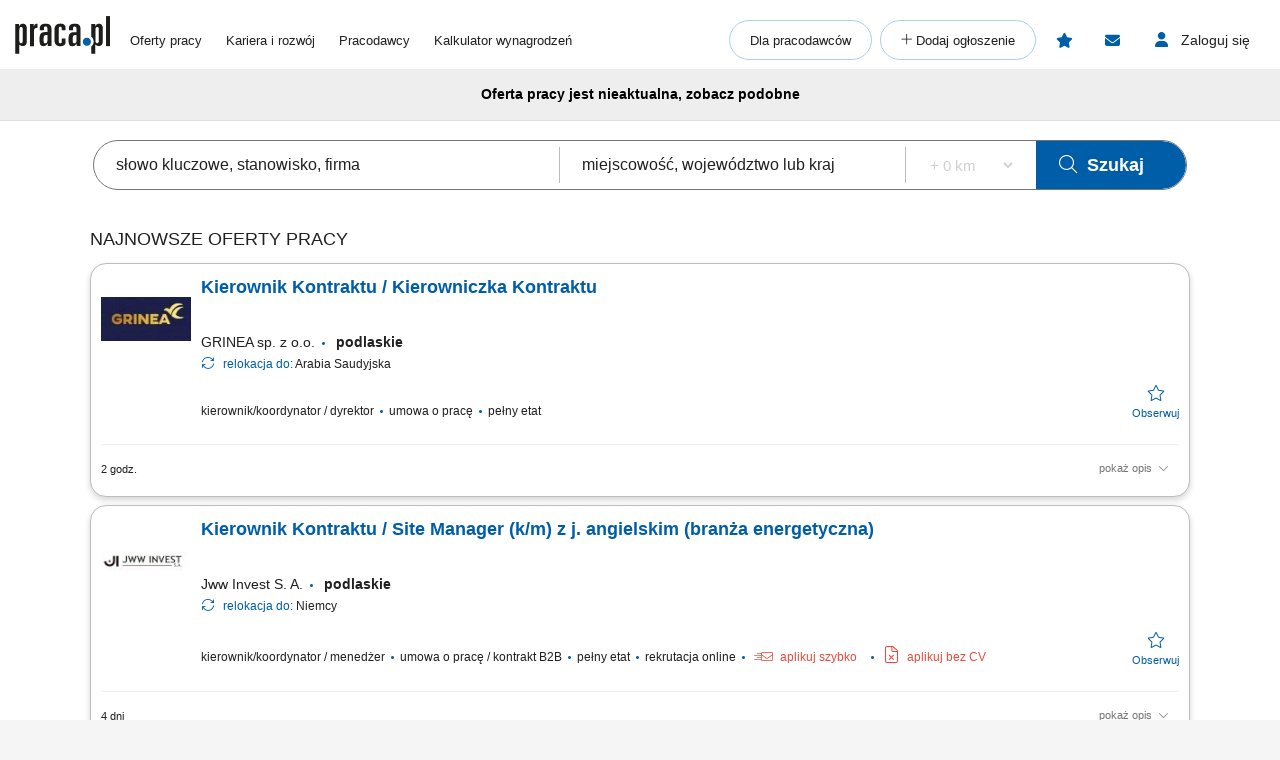

--- FILE ---
content_type: text/html; charset=UTF-8
request_url: https://www.praca.pl/kierownik-kontraktu_8807086.html
body_size: 44838
content:
    <!DOCTYPE html>
<html lang="pl">
    <head>            <script>window.dataLayer=window.dataLayer||[];function gtag(){dataLayer.push(arguments);}if(localStorage.getItem('consentMode')===null){const pr=new Proxy(new URLSearchParams(window.location.search),{get:(searchParams,prop)=>searchParams.get(prop),});const rf=pr.rf==='country';const consentMode={'ad_storage':rf?'granted':'denied','ad_user_data':rf?'granted':'denied','ad_personalization':rf?'granted':'denied','analytics_storage':rf?'granted':'denied','personalization_storage':'denied','functionality_storage':'denied','security_storage':'denied'};if(rf){localStorage.setItem('consentMode',JSON.stringify(consentMode));}gtag('consent','default',consentMode);}else{const lsData = JSON.parse(localStorage.getItem('consentMode')); if(!lsData['ad_user_data']){lsData['ad_user_data'] = lsData['ad_storage']; lsData['ad_personalization'] = lsData['ad_storage']; localStorage.setItem('consentMode', JSON.stringify(lsData))};gtag('consent','default',lsData);}</script>
        <script>(function(w,d,s,l,i){w[l]=w[l]||[];w[l].push({'gtm.start':new Date().getTime(),event:'gtm.js'});var f=d.getElementsByTagName(s)[0],j=d.createElement(s),dl=l!='dataLayer'?'&l='+l:'';j.defer=true;j.src='https://www.googletagmanager.com/gtm.js?id='+i+dl;f.parentNode.insertBefore(j,f);})(window,document,'script','dataLayer','GTM-N2MDV5');</script>
                <meta charset="UTF-8">




<title>Archiwalna oferta nr 8807086, Kierownik kontraktu, Zambrów, JL Sp. z o.o. - oferty pracy</title>
<meta name="description" content="Archiwum: Oferta pracy Kierownik kontraktu, Zambrów, JL Sp. z o.o. w Praca.pl">
<meta name="viewport" content="width=device-width, initial-scale=1, minimum-scale=1, maximum-scale=5">

<meta name="mobile-web-app-capable" content="yes">
<meta name="apple-mobile-web-app-status-bar-style" content="black">
<meta name="apple-mobile-web-app-title" content="Praca.pl">
<meta name="msapplication-TileImage" content="/praca2/assets/images/launcher-icon-4x.png">
<meta name="msapplication-TileColor" content="#fff">
<meta name="theme-color" content="#005ea9">


<meta property="og:title" content="Archiwalna oferta nr 8807086, Kierownik kontraktu, Zambrów, JL Sp. z o.o. - oferty pracy">
    <meta property="og:type" content="article">
    <meta property="og:url" content="https://www.praca.pl/kierownik-kontraktu_8807086.html">
    <meta property="og:image" content="https://www.praca.pl/job-offer/og-image/8807086/">
<meta property="og:site_name" content="Portal Praca.pl">
<meta property="og:description" content="Archiwum: Oferta pracy Kierownik kontraktu, Zambrów, JL Sp. z o.o. w Praca.pl">
    <meta property="fb:app_id" content="324267380996929">

<meta name="mobile-web-app-capable" content="yes">
<meta name="apple-mobile-web-app-status-bar-style" content="default">
<meta name="apple-mobile-web-app-title" content="Praca.pl">

    <meta name="robots" content="index,follow">

    <link rel="canonical" href="https://www.praca.pl/kierownik-kontraktu_8807086.html">


<meta name="verify-v1" content="UsxV/r8z1MfZdUJAAYXxmFzcC/mxHrjaq0XUt+z9gGk=">
<meta name="format-detection" content="telephone=no">
<meta name="theme-color" content="#1565C0">
            <link rel="preconnect" href="https://static.praca.pl/" crossorigin>

<link rel="preconnect" href="https://www.googletagmanager.com/" crossorigin>
<link rel="preconnect" href="https://www.google-analytics.com/" crossorigin>
<link rel="preconnect" href="https://www.google.com/" crossorigin>

<link href="/praca2/assets/images/logo.svg" rel="preload" as="image">

<link rel="apple-touch-icon" href="/praca2/assets/images/launcher-icon-1x.png" sizes="48x48">
<link rel="apple-touch-icon" href="/praca2/assets/images/launcher-icon-2x.png" sizes="96x96">
<link rel="apple-touch-icon" href="/praca2/assets/images/launcher-icon-4x.png" sizes="192x192">
        <style id="mainCritical">
                    /*!
 * Font Awesome Pro 6.7.2 by @fontawesome - https://fontawesome.com
 * License - https://fontawesome.com/license (Commercial License)
 * Copyright 2024 Fonticons, Inc.
 *//*!
 * Font Awesome Pro 6.7.2 by @fontawesome - https://fontawesome.com
 * License - https://fontawesome.com/license (Commercial License)
 * Copyright 2024 Fonticons, Inc.
 *//*!
 * Font Awesome Pro 6.7.2 by @fontawesome - https://fontawesome.com
 * License - https://fontawesome.com/license (Commercial License)
 * Copyright 2024 Fonticons, Inc.
 *//*!
 * Font Awesome Pro 6.7.2 by @fontawesome - https://fontawesome.com
 * License - https://fontawesome.com/license (Commercial License)
 * Copyright 2024 Fonticons, Inc.
 *//*!
 * Font Awesome Pro 6.7.2 by @fontawesome - https://fontawesome.com
 * License - https://fontawesome.com/license (Commercial License)
 * Copyright 2024 Fonticons, Inc.
 *//*!
 * Font Awesome Pro 6.7.2 by @fontawesome - https://fontawesome.com
 * License - https://fontawesome.com/license (Commercial License)
 * Copyright 2024 Fonticons, Inc.
 *//*!
 * Font Awesome Pro 6.7.2 by @fontawesome - https://fontawesome.com
 * License - https://fontawesome.com/license (Commercial License)
 * Copyright 2024 Fonticons, Inc.
 */.badges{align-items:center;display:flex;flex-wrap:wrap}.app-store-badge{height:25px}.google-play-badge{height:33px;margin:0 8px}.touchable-area{padding:10px 0}.touchable-area-google-play{padding:4px 0}@media (min-width:767px){.google-play-badge{height:48px;margin:0 10px}.app-store-badge{height:36px}.touchable-area,.touchable-area-google-play{padding:0}}.app-footer{margin:0 auto 10px;max-width:1440px}.app-footer__to-top-block{height:58px;text-align:right}.app-footer__scroll-to-top{border-radius:50%;color:#005ea9;height:58px;transition:none;width:58px}.app-footer__scroll-to-top:before{content:"\F077";font-family:Font Awesome\ 6 Pro;font-size:40px;font-style:normal;font-weight:300;font-weight:500}.app-footer__scroll-to-top--attached{background:rgba(0,94,169,.5);bottom:80px;color:#fafafa;position:fixed;right:15px;top:auto;transform:translateY(0);z-index:16}.app-footer__scroll-to-top--attached:before{text-shadow:0 3px 0 rgba(13,71,161,.5)}.app-footer__scroll-to-top--inactive{bottom:-20px;transform:translateY(100%)!important}.app-footer__logo-section{margin-bottom:44px}.app-footer__logo{margin-bottom:12px}.app-footer__socials{align-items:center;display:flex;margin-inline:-15px;padding-bottom:15px}.app-footer__social-item{border-radius:25px;color:#005ea9;display:inline-block;font-size:18px;height:50px;line-height:50px;margin-right:5px;text-align:center;transition:all .3s ease;width:50px}.app-footer__social-item:hover{background-color:rgba(0,94,169,.1);color:#005ea9}.app-footer__section-title{color:#757575;margin-bottom:15px}.app-footer__section-title--app-stores{margin-bottom:5px}.app-footer__links-grid{column-gap:100px;display:grid;grid-auto-rows:auto;grid-template-columns:repeat(auto-fit,150px);justify-content:start}.app-footer__links-box{display:flex;flex-direction:column;margin-bottom:44px}.app-footer__links-box:nth-child(n+3){grid-column:1/-1}.app-footer__links-box--last{margin-bottom:0}.app-footer__links-box--app-stores{width:max-content}.app-footer__links-box--app-stores .app-store-badge{height:36px}.app-footer__links-box--app-stores .google-play-badge{height:48px}.app-footer__site-item{align-self:start;color:#212121;margin-bottom:15px}.app-footer__site-item:hover{color:#005ea9}.app-footer__site-item--button{cursor:pointer;line-height:20px}.app-footer__copyrights{border-top:1px solid #eee;color:#757575;font-size:12px;margin:5px -15px 0;padding:20px 15px 75px}.app-footer__copyrights p:last-child{margin-bottom:0}.app-footer__copyrights-text{display:flex;flex-direction:column;gap:9px;line-height:14px}@media (min-width:767px){.app-footer__links-box:nth-child(n+3){grid-column:auto}.app-footer__links-box:nth-child(n+4){grid-column:1/-1}.app-footer__links-box--last{flex-direction:row;gap:16px}}@media (min-width:1024px){.app-footer__links-grid{grid-auto-flow:column;grid-template-columns:auto}.app-footer__links-box:nth-child(n+4){grid-column:auto}.app-footer__copyrights{padding-bottom:55px}}@media (min-width:1200px){.app-footer__copyrights{font-size:12px}}@media (min-width:1440px){.app-footer__main-content{display:flex;gap:100px}}@media print{.app-footer{display:none}}.app-breadcrumbs-wrapper{position:relative}.app-breadcrumbs-wrapper ::-webkit-scrollbar{height:0;width:3px}.app-breadcrumbs-wrapper ::-webkit-scrollbar-thumb{background:#005ea9;border-radius:5px}.app-breadcrumbs-wrapper ::-webkit-scrollbar-track{background-color:transparent}.app-breadcrumbs-wrapper .app-breadcrumbs{display:block;font-size:0;height:48px;line-height:48px;margin:0 auto;overflow-x:auto;overflow-y:hidden;padding-left:0;padding-right:0;padding-top:2px;position:relative;white-space:nowrap}.app-breadcrumbs-wrapper .app-breadcrumbs__item-branching{cursor:pointer;display:inline-block}.app-breadcrumbs-wrapper .app-breadcrumbs__item-branching .app-breadcrumbs__item{padding:3px;white-space:normal}.app-breadcrumbs-wrapper .app-breadcrumbs__item-branching>div:first-child>a{margin-right:16px;position:relative;text-decoration:underline}.app-breadcrumbs-wrapper .app-breadcrumbs__item-branching>div:first-child>a:after{color:#005ea9;content:"\F078";font-family:Font Awesome\ 6 Pro;font-size:12px;font-style:normal;font-weight:400;line-height:20px;position:absolute;right:-14px;text-decoration:none}.app-breadcrumbs-wrapper .app-breadcrumbs__item-branching a[data-active=true]:after{transform:rotate(180deg)}.app-breadcrumbs-wrapper .app-breadcrumbs__dropdown-wrapper{background:#eee;box-shadow:0 3px 6px #00000029;left:-15px;opacity:0;padding:5px;position:absolute;top:48px;visibility:hidden}.app-breadcrumbs-wrapper .app-breadcrumbs__dropdown-wrapper--mobile{font-size:12px;opacity:1;visibility:visible;width:calc(100% + 30px)}.app-breadcrumbs-wrapper .app-breadcrumbs__dropdown{list-style:none;margin-left:0;max-height:171px;overflow-y:auto;padding:0 15px}.app-breadcrumbs-wrapper .app-breadcrumbs__dropdown>li{align-items:center;box-sizing:content-box;display:flex;height:38px;padding-block:5px}.app-breadcrumbs-wrapper .app-breadcrumbs__dropdown>li:first-child{padding-top:0}.app-breadcrumbs-wrapper .app-breadcrumbs__dropdown>li:last-child{padding-bottom:0}.app-breadcrumbs-wrapper .app-breadcrumbs__item{display:inline-block;font-size:12px;line-height:20px}.app-breadcrumbs-wrapper .app-breadcrumbs__item:not(:last-child):after{content:"\F105";cursor:default;font-family:Font Awesome\ 6 Pro;font-size:13px;font-style:normal;font-weight:400;font-weight:200!important;line-height:22px;margin:0 5px;vertical-align:top;z-index:1}.app-breadcrumbs-wrapper .app-breadcrumbs__item--link{color:#212121}.app-breadcrumbs-wrapper .app-breadcrumbs__item--link:hover{color:#005ea9}.app-breadcrumbs-wrapper .app-breadcrumbs__item--link:after{color:#212121}@media (min-width:1024px){.app-breadcrumbs-wrapper .app-breadcrumbs{height:28px;line-height:normal;max-width:1440px;overflow-x:unset;overflow-y:unset;white-space:normal}.app-breadcrumbs-wrapper .app-breadcrumbs__dropdown-wrapper{background:#eeeeeee8;left:0;padding:0;top:26px;width:100%}.app-breadcrumbs-wrapper .app-breadcrumbs__dropdown{max-height:none;overflow-y:unset;padding:0}.app-breadcrumbs-wrapper .app-breadcrumbs__dropdown>li{box-sizing:border-box}.app-breadcrumbs-wrapper .app-breadcrumbs__item-branching{position:relative}.app-breadcrumbs-wrapper .app-breadcrumbs__item-branching .app-breadcrumbs__item{white-space:normal}.app-breadcrumbs-wrapper .app-breadcrumbs__item-branching:hover .app-breadcrumbs__dropdown-wrapper{opacity:1;visibility:visible}.app-breadcrumbs-wrapper .app-breadcrumbs__item-branching:hover>div:first-child>a:after{transform:rotate(180deg)}}.flash-msg{border-radius:15px;margin:-5px auto 20px;max-width:1100px;text-align:center;width:100%}.flash-msg>span{color:#212121;display:inline-block;font-size:14px;font-weight:700;padding:11px 55px}.flash-msg>span:before{display:inline-block;font-size:30px;font-weight:300;line-height:30px;vertical-align:middle;width:55px}@media (max-width:766px){.flash-msg>span{padding:11px}.flash-msg>span:before{display:none}}.flash-msg.error{background-color:rgba(231,76,60,.7)}.flash-msg.error>span:before{color:#e74c3c;content:"\F071";font-family:Font Awesome\ 6 Pro;font-style:normal;font-weight:800}.flash-msg.notice{background-color:rgba(239,108,0,.7)}.flash-msg.notice>span:before{color:#ef6c00;content:"!";font-family:Font Awesome\ 6 Pro;font-size:20px;font-style:normal;font-weight:800}.flash-msg.success{background-color:rgba(59,209,120,.7)}.flash-msg.success>span:before{color:#3bd178;content:"\F058";font-family:Font Awesome\ 6 Pro;font-style:normal;font-weight:800}/*! purgecss start ignore */#toast-container{max-width:460px;width:calc(100% - 24px)}#toast-container>div{border-radius:0;box-shadow:0 0 15px rgba(0,0,0,.5);opacity:1;padding-bottom:35px;padding-top:35px;width:100%}#toast-container>.toast-link{padding-right:50px}#toast-container>.toast-link:after{content:"\F054";font-size:20px;position:absolute;right:25px;top:50%;transform:translateY(-50%) rotate(-90deg)}#toast-container>.toast-icon-star-empty,#toast-container>.toast-icon-star-full{background-image:none!important}#toast-container>.toast-icon-star-empty .toast-message,#toast-container>.toast-icon-star-full .toast-message{margin-left:10px}#toast-container>.toast-icon-star-empty .toast-message:before,#toast-container>.toast-icon-star-full .toast-message:before{color:#fff;content:"\F005";font-size:25px;left:20px;margin-right:10px;position:absolute;top:50%;transform:translateY(-55%)}#toast-container>.toast-icon-star-full .toast-message:before{color:#ff9600}.toast{background-color:#eee}.toast-info{background-color:#1e88e5}.toast-error{background-color:#e74c3c}.toast-success{background-color:#3bd178}.toast-warning{background-color:#ff9600}button.toast-close-button{font-size:0;height:14px;position:absolute;right:10px!important;top:10px!important;width:14px}button.toast-close-button:before{content:"\F00D"!important;font-size:20px}.toastify{border-radius:0;box-shadow:0 0 15px rgba(0,0,0,.5);color:#fff;cursor:pointer;display:inline-block;max-width:460px;opacity:0;padding-bottom:35px;padding-right:15px;padding-top:35px;position:fixed;text-decoration:none;transition:all .4s cubic-bezier(.215,.61,.355,1);width:calc(100% - 24px);z-index:2147483647}.toastify.on{opacity:1}.toastify:hover{box-shadow:0 0 12px #000}.tostify-error{background-image:url("[data-uri]")!important;background-position:15px;background-repeat:no-repeat}.toast-close{font-size:16px;font-weight:300;height:14px;position:absolute;right:10px;top:10px;width:14px}.toastify-right{right:12px}.toastify-top{top:-150px}.toastify-title{font-weight:700}.toastify-title,.tostify-message{margin-left:50px}.toastify-icon-star-empty,.toastify-icon-star-full{margin-left:10px}.toastify-icon-star-empty:before,.toastify-icon-star-full:before{color:#fff;content:"\F005";font-size:25px;left:20px;margin-right:10px;position:absolute;top:50%;transform:translateY(-55%)}.toastify-link{padding-right:15px}.toastify-link:after{content:"\F054";font-size:20px;position:absolute;right:25px;top:50%;transform:translateY(-50%) rotate(-90deg)}.toastify-icon-star-full:before{color:#ff9600}@media only screen and (max-width:361px){.toastify-right{left:0;margin-left:auto;margin-right:auto;max-width:fit-content;right:0}}/*! purgecss end ignore *//*!
 * Font Awesome Pro 6.7.2 by @fontawesome - https://fontawesome.com
 * License - https://fontawesome.com/license (Commercial License)
 * Copyright 2024 Fonticons, Inc.
 *//*!
 * Font Awesome Pro 6.7.2 by @fontawesome - https://fontawesome.com
 * License - https://fontawesome.com/license (Commercial License)
 * Copyright 2024 Fonticons, Inc.
 *//*!
 * Font Awesome Pro 6.7.2 by @fontawesome - https://fontawesome.com
 * License - https://fontawesome.com/license (Commercial License)
 * Copyright 2024 Fonticons, Inc.
 *//*!
 * Font Awesome Pro 6.7.2 by @fontawesome - https://fontawesome.com
 * License - https://fontawesome.com/license (Commercial License)
 * Copyright 2024 Fonticons, Inc.
 *//*!
 * Font Awesome Pro 6.7.2 by @fontawesome - https://fontawesome.com
 * License - https://fontawesome.com/license (Commercial License)
 * Copyright 2024 Fonticons, Inc.
 *//*!
 * Font Awesome Pro 6.7.2 by @fontawesome - https://fontawesome.com
 * License - https://fontawesome.com/license (Commercial License)
 * Copyright 2024 Fonticons, Inc.
 *//*!
 * Font Awesome Pro 6.7.2 by @fontawesome - https://fontawesome.com
 * License - https://fontawesome.com/license (Commercial License)
 * Copyright 2024 Fonticons, Inc.
 */.app-header{margin:0 auto;max-width:1440px;position:relative;z-index:61}.app-header__pre{overflow:hidden;padding-top:5px}.app-header__pre-title{font-size:10px;margin-bottom:0;overflow-x:hidden;text-align:right;text-overflow:ellipsis;text-transform:none;white-space:nowrap}.app-header__container{display:grid;font-size:0;grid-template-columns:1fr;grid-template-rows:1fr 0;justify-items:center;min-height:50px;position:relative}.app-header__logo{align-self:center;display:block;grid-column:1;grid-row:1}.app-header__logo img{height:28px;width:70px}.app-header__job-offers{align-self:center;color:#212121;display:block;font-size:13px;grid-column:3;grid-row:1}.app-header__job-offers:hover{color:#005ea9}.app-header__job-offers--active{color:#005ea9;font-weight:700}.app-header__main-menu{display:none}.app-header__main-menu--active{background-color:#fff;box-shadow:0 1px 5px -1px rgba(0,0,0,.5);display:inline-block;left:-14px;padding-bottom:24px;position:absolute;right:-15px;top:50px;width:130%;z-index:999}.app-header__nav-links{font-size:13px;margin:8px 0}.app-header__main-menu-item{background-color:inherit;color:#212121;display:block;font-size:13px;line-height:48px;padding-left:35px;padding-top:5px;position:relative;z-index:4}.app-header__main-menu-item--active{color:#005ea9;font-weight:700}.app-header__main-menu-item:hover{color:#005ea9}.app-header__main-button{align-items:center;background-color:transparent;border:1px solid rgba(0,94,169,.3);border-radius:24px;color:#212121;display:flex;font-size:13px;font-weight:400;height:40px;justify-content:center;margin:8px 8px 0 35px;max-width:260px;white-space:nowrap;z-index:4}.app-header__main-button:hover{background-color:#e3f2fd;border-color:#005ea9;color:#005ea9}.app-header__main-button--plus:before{content:"+";font-family:Font Awesome\ 6 Pro;font-style:normal;font-weight:300;height:20px;width:10px}.app-header__main-button--plus span{margin-left:5px}.app-header__user-menu{display:none}.app-header__user-menu--mobile-active{color:#212121;display:inline-block;grid-column:1/span 3;grid-row:2/span 2;overflow:auto;width:100%}.app-header__user-menu--active{background-color:#fff;box-shadow:0 1px 5px -1px rgba(0,0,0,.1);color:#212121;display:inline-block;position:absolute;right:0;top:102%;width:230px;z-index:999}.app-header__user-menu-sidebar-message-counter:not(:empty){align-items:center;background-color:#e53935;border-radius:100%;color:#fff;display:inline-flex;font-size:10px;height:15px;justify-content:center;margin-left:5px;width:15px}.app-header__user-data{background-color:#fafafa;display:grid;grid-template-columns:14px 10px 1fr;grid-template-rows:1fr 5px 1fr;margin:0;padding:0 60px 25px 20px}.app-header__user-name{display:block;font-size:14px;font-weight:600;grid-column:3;grid-row:1;overflow-x:hidden;text-overflow:ellipsis;white-space:nowrap}.app-header__user-name:empty{display:none!important}.app-header__user-name:empty+i{grid-row:3}.app-header__user-email{align-self:center;display:block;font-size:12px;font-weight:400;grid-column:3;grid-row:3;overflow-x:hidden;text-overflow:ellipsis;white-space:nowrap}.app-header__user-menu-item{background-color:#fff;border-left:5px solid transparent;color:#212121;display:block;font-size:13px;font-weight:400;height:48px;padding-left:20px}.app-header__user-menu-item:hover{background-color:#e3f2fd;color:inherit}.app-header__user-menu-item--active{background:#e3f2fd;border-color:#0d47a1;font-weight:700;margin-top:-1px;padding-bottom:3px}.app-header__user-menu-item--active i,.app-header__user-menu-item--active span{color:#0d47a1!important;font-weight:700}.app-header__user-menu-item--active.app-header__user-submenu-toggler i{color:#000!important;font-weight:300!important}.app-header__user-menu-item--active.app-header__user-submenu-toggler span{color:#212121!important;font-weight:400!important}.app-header__user-menu-item--active+.app-header__user-submenu-list{border-color:#0d47a1}.app-header__user-menu-item--active+.app-header__user-submenu-list .app-header__user-submenu-item{margin-left:0}.app-header__user-menu-item i{color:#000;font-size:20px;padding-right:5px;text-align:center;width:35px}.app-header__user-menu-item i,.app-header__user-menu-item span{display:inline-block;line-height:48px;vertical-align:middle}.app-header__user-menu-item--last{padding-bottom:5px}.app-header__user-menu-item--last:after{display:none}.app-header__user-submenu-toggler{align-items:center;display:flex}.app-header__user-submenu-toggler:after{color:#616161;content:"\F078";display:inline-block;font-family:Font Awesome\ 6 Pro;font-size:13px;font-style:normal;font-weight:400;padding:0 10px;transition:transform .3s ease;vertical-align:middle}.app-header__user-submenu-toggler--active{background-color:#e3f2fd}.app-header__user-submenu-toggler--active:after{transform:rotate(180deg)}.app-header__user-submenu-toggler i{margin-right:3px}.app-header__user-submenu-list{border-left:5px solid transparent;display:none;padding-bottom:0}.app-header__user-submenu-list--active{background-color:transparent;display:block}.app-header__user-submenu-item{background-color:#e3f2fd;color:#212121;display:block;font-weight:400;margin-left:-5px;padding-left:47px}.app-header__user-submenu-item:hover{background-color:#bbdefb;color:inherit}.app-header__user-submenu-item i{color:#000;display:inline-block;font-size:20px;line-height:48px;padding-right:10px;text-align:center;vertical-align:middle;width:25px}.app-header__user-submenu-item span{display:inline-block;font-size:13px;line-height:48px;padding-left:7px;vertical-align:middle}.app-header__user-submenu-item--active{background-color:#bbdefb}.app-header__user-submenu-item--active i,.app-header__user-submenu-item--active span{color:#0d47a1;font-weight:700}.app-header__contact-info{background-color:#e3f2fd;padding:30px}.app-header__contact-info i{font-size:23px}.app-header__contact-info i:first-of-type{margin-right:10px}.app-header__contact-info .contact_box{display:flex;flex-direction:column;gap:20px}.app-header__contact-info .contact_box:first-of-type{margin-bottom:40px}.app-header__contact-info .contact_box__heading{color:#757575}.app-header__contact-info .contact_box__name{font-weight:800}.app-header__contact-info .contact_box__contact_fields{display:flex;flex-wrap:wrap;gap:10px}.app-header__contact-info .contact_box__contact_field{align-items:center;display:flex;gap:10px}.app-header__contact-info .contact_box__contact_field:first-of-type{margin-right:40px}.app-header__contact-info .contact_box__contact_field i{color:#005ea9}.app-header__contact-info .contact_box__contact_field .details{border-left:1px solid #757575;display:flex;flex-direction:column;padding-left:10px}.app-header__contact-info .contact_box__contact_field .details__heading{color:#757575}.app-header__contact-info .contact_box__contact_field .details__phone{color:#005ea9}.app-header__sign-out{background-color:#fafafa;color:#212121;display:block;font-size:13px;font-weight:700;height:48px;line-height:48px;padding-left:20px}.app-header__sign-out:before{color:#000;content:"\F08B";display:inline-block;font-family:Font Awesome\ 6 Pro;font-size:15px;font-style:normal;font-weight:400;line-height:48px;padding-right:5px;text-align:center;width:35px}.app-header__sign-out:hover{background-color:#e0e0e0;color:#212121}.app-header__mobile-menu{background-color:#fafafa;bottom:0;box-shadow:0 -2px 4px 0 rgba(0,0,0,.2);left:0;max-width:100vw;padding:10px 0;position:fixed;width:100%;z-index:9999}.app-header__mobile-menu-toggler{color:#005ea9;font-size:34px;grid-column:5;grid-row:1;height:53px;width:30px}.app-header__mobile-menu-toggler:before{content:"\F0C9";font-family:Font Awesome\ 6 Pro;font-style:normal;font-weight:800}.app-header__mobile-menu-container{display:grid;grid-template-columns:1fr 65px 1fr 65px 1fr 65px 1fr 65px 1fr 65px 1fr;grid-template-rows:1fr}.app-header__mobile-menu-container button{z-index:1!important}.app-header__mobile-menu-item{cursor:pointer;display:inline-block;grid-row:1;position:relative;text-align:center;vertical-align:middle;width:100%}.app-header__mobile-menu-item:first-child{grid-column:2}.app-header__mobile-menu-item:nth-child(2){grid-column:4}.app-header__mobile-menu-item:nth-child(3){grid-column:6}.app-header__mobile-menu-item:nth-child(4){grid-column:8}.app-header__mobile-menu-item:nth-child(5){grid-column:10}.app-header__mobile-menu-item--active>.app-header__mobile-desc,.app-header__mobile-menu-item--active>.app-header__mobile-icon{color:#000;font-weight:800}.app-header__mobile-icon{color:#212121;display:block;font-size:25px;height:25px;line-height:25px;text-align:center;width:35px}.app-header__mobile-counter{background-color:#e74c3c;border-radius:50%;box-shadow:0 0 4px 0 rgba(0,0,0,.5);color:#fff;font-size:12px;font-weight:800;height:20px;line-height:20px;position:absolute;right:12px;text-align:center;top:-5px;width:20px}.app-header__mobile-counter:empty{display:none}.app-header__mobile-counter--filters:empty{display:block;height:10px;line-height:10px;right:17px;top:0;width:10px}.app-header__mobile-desc{color:#212121;display:block;font-size:10px;font-weight:400;line-height:19px;text-align:center}.app-header__mobile-modal{display:none}.app-header__mobile-modal--active{background-color:#fafafa;display:grid;grid-template-columns:1fr 280px 1fr;grid-template-rows:30px 70px 1fr 70px;height:100%;left:0;max-width:100%;position:fixed;top:0;width:100vw;z-index:101}.app-header__mobile-modal .app-header__mobile-modal-close-container{-ms-grid-column-span:3;-ms-grid-row-span:1;-ms-grid-columns:1fr 300px 1fr;background-color:#fafafa;display:grid;-ms-grid-column:1;grid-column:1/span 3;-ms-grid-row:1;grid-row:1/span 1;grid-template-columns:1fr 300px 1fr}.app-header__mobile-modal .app-header__mobile-modal-close{align-items:center;align-self:center;cursor:pointer;display:flex;font-size:20px;grid-column:2/span 2;grid-row:1;height:48px;justify-content:center;justify-self:end;padding:0 15px 0 0;width:48px}.app-header__mobile-modal .app-header__mobile-modal-content{grid-column:2;grid-row:2/span 2;justify-self:center;max-height:95vh;max-width:340px;overflow:auto;width:100%}@keyframes loading{0%{background-position:-300px 0}to{background-position:400px 0}}@media (min-width:767px){.app-header__mobile-modal--active{grid-template-columns:1fr 630px 1fr}.app-header__contact-info .contact_box__contact_fields{gap:0}}@media (min-width:1024px){.app-header{margin-top:10px}.app-header__contact-info{display:none}.app-header__container{grid-template-columns:95px 20px auto 1fr auto auto auto;justify-items:start;padding-bottom:5px}.app-header__logo{padding-bottom:7px}.app-header__logo img{height:38px;width:95px}.app-header__job-offers{padding-right:15px}.app-header__job-offers:empty{display:none}.app-header__main-menu{align-items:center;align-self:center;display:flex;grid-column:4;justify-content:space-between;margin:0;width:100%}.app-header__main-menu--active{background-color:transparent;border:none;box-shadow:none;padding-bottom:0;position:static;width:auto}.app-header__main-menu-item{display:inline-block;line-height:normal;padding:0 0 0 20px}.app-header__main-menu-item:first-child{padding-left:0}.app-header__main-buttons{display:flex}.app-header__main-button{margin:0 8px 0 0;padding:0 20px}.app-header__main-button--plus{width:40px}.app-header__main-button--plus span{display:none}.app-header__observed{align-items:center;align-self:center;border-radius:24px;color:#005ea9;display:flex;grid-column:5;grid-row:1;height:40px;justify-content:center;margin-right:8px;position:relative;width:40px}.app-header__observed:before{content:"\F005";font-family:Font Awesome\ 6 Pro;font-size:15px;font-style:normal;font-weight:800;height:15px;line-height:normal;position:absolute;width:17px}.app-header__observed:hover{background-color:#e3f2fd;color:#0d47a1}.app-header__observed--active{background-color:#e3f2fd;color:#0d47a1}.app-header__observed__counter:not(:empty){background-color:#e74c3c;border-radius:50%;box-shadow:0 0 4px 0 rgba(0,0,0,.5);color:#fff;font-size:9px;font-weight:800;height:16px;line-height:16px;position:absolute;right:3px;text-align:center;top:7px;width:16px}.app-header__messages{align-items:center;align-self:center;border-radius:24px;color:#005ea9;cursor:pointer;display:flex;grid-column:6;grid-row:1;height:40px;justify-content:center;margin-right:8px;position:relative;width:40px}.app-header__messages:before{content:"\F0E0";font-family:Font Awesome\ 6 Pro;font-size:15px;font-style:normal;font-weight:800;height:15px;line-height:normal;position:absolute;width:16px}.app-header__messages:hover{background-color:#e3f2fd;color:#0d47a1}.app-header__messages:focus-visible{outline:2px auto Highlight;outline:2px solid -webkit-focus-ring-color}.app-header__messages--active{background-color:#e3f2fd;color:#0d47a1}.app-header__messages-counter:not(:empty){background-color:#e74c3c;border-radius:50%;box-shadow:0 0 4px 0 rgba(0,0,0,.5);color:#fff;font-size:9px;font-weight:800;height:16px;line-height:16px;position:absolute;right:7px;text-align:center;top:7px;width:16px}.app-header__messages-popup{display:none}.app-header__messages-popup--active{background-color:#fafafa;border-color:#fafafa;box-shadow:0 1px 5px -1px rgba(0,0,0,.5);display:inline-block;padding-bottom:10px;position:absolute;right:90px;top:102%;width:280px;z-index:999}.app-header__popup-content{background-color:#fafafa;max-width:275px;overflow:hidden;padding:20px;position:relative;text-align:center;z-index:4}.app-header__popup-desc{color:#212121;font-size:15px;font-weight:300}.app-header__popup-icon:before{content:"\F0EC";font-family:Font Awesome\ 6 Pro;font-size:15px;font-style:normal;font-weight:300;padding:0 3px}.app-header__popup-button{background-color:#005ea9;border:1px solid #005ea9;border-radius:24px;color:#fff;display:inline-block;font-size:13px;font-weight:400;height:48px;margin-bottom:10px;padding:13px;text-align:center;width:180px}.app-header__popup-button:hover{background-color:#0d47a1;color:#fff}.app-header__popup-button--register{background-color:transparent;color:#005ea9;margin-bottom:0}.app-header__popup-button--register:hover{background-color:#e3f2fd;color:#005ea9}.app-header__sign-in,.app-header__user-menu-toggler{align-items:center;align-self:center;border-radius:24px;cursor:pointer;display:flex;font-size:14px;grid-column:7;grid-row:1;height:40px;justify-content:center;width:125px}.app-header__sign-in:focus-visible,.app-header__user-menu-toggler:focus-visible{outline:2px auto Highlight;outline:2px solid -webkit-focus-ring-color}.app-header__sign-in:hover,.app-header__user-menu-toggler:hover{background-color:#e3f2fd;color:#0d47a1}.app-header__sign-in:hover:before,.app-header__user-menu-toggler:hover:before{color:#0d47a1}.app-header__sign-in:hover span,.app-header__user-menu-toggler:hover span{color:#0d47a1}.app-header__sign-in:before,.app-header__user-menu-toggler:before{color:#005ea9;content:"\F007";font-family:Font Awesome\ 6 Pro;font-size:15px;font-style:normal;font-weight:800;height:16px;line-height:normal;width:14px}.app-header__sign-in span,.app-header__user-menu-toggler span{color:#212121;display:inline-block;font-weight:400;padding-left:12px}.app-header__sign-in--active,.app-header__user-menu-toggler--active{background-color:#e3f2fd;color:#0d47a1}.app-header__sign-in--active:before,.app-header__user-menu-toggler--active:before{color:#0d47a1}.app-header__sign-in--active span,.app-header__user-menu-toggler--active span{color:#0d47a1}.app-header__user-menu-toggler{position:relative;z-index:3}.app-header__user-menu-toggler-arrow{display:none}.app-header__sign-out,.app-header__user-menu-item{border-width:3px;font-size:12px;font-weight:400;height:35px;line-height:35px;padding-left:5px}.app-header__sign-out i,.app-header__user-menu-item i{font-size:14px;line-height:35px}.app-header__sign-out span,.app-header__user-menu-item span{line-height:35px}.app-header__sign-out:before,.app-header__user-menu-item:before{font-size:14px;line-height:35px;width:38px}.app-header__sign-out{font-weight:800;margin-bottom:0}.app-header__user-submenu-list{border-width:3px}.app-header__user-submenu-item{font-size:12px;height:35px;line-height:35px;margin-left:-3px;padding-left:25px}.app-header__user-submenu-item i{font-size:14px;line-height:35px}.app-header__user-submenu-item span{font-size:12px;line-height:35px;padding-left:0}.app-header__user-data{padding:15px 10px;position:relative;z-index:3}.app-header__user-data i{align-self:center;color:#000;font-size:14px;grid-row:1;justify-self:center;padding-bottom:2px}.app-header__user-email{font-size:11px}.app-header__user-email:empty{display:none!important}}@media (min-width:1200px){.app-header__container{padding-top:6px}.app-header__logo{padding-bottom:10px}.app-header__main-button--plus{width:auto}.app-header__main-button--plus span{display:inline-block}.app-header__job-offers{padding-right:20px}}@media print{.app-header{display:none}}/*!
 * Font Awesome Pro 6.7.2 by @fontawesome - https://fontawesome.com
 * License - https://fontawesome.com/license (Commercial License)
 * Copyright 2024 Fonticons, Inc.
 *//*!
 * Font Awesome Pro 6.7.2 by @fontawesome - https://fontawesome.com
 * License - https://fontawesome.com/license (Commercial License)
 * Copyright 2024 Fonticons, Inc.
 *//*!
 * Font Awesome Pro 6.7.2 by @fontawesome - https://fontawesome.com
 * License - https://fontawesome.com/license (Commercial License)
 * Copyright 2024 Fonticons, Inc.
 *//*!
 * Font Awesome Pro 6.7.2 by @fontawesome - https://fontawesome.com
 * License - https://fontawesome.com/license (Commercial License)
 * Copyright 2024 Fonticons, Inc.
 *//*!
 * Font Awesome Pro 6.7.2 by @fontawesome - https://fontawesome.com
 * License - https://fontawesome.com/license (Commercial License)
 * Copyright 2024 Fonticons, Inc.
 *//*!
 * Font Awesome Pro 6.7.2 by @fontawesome - https://fontawesome.com
 * License - https://fontawesome.com/license (Commercial License)
 * Copyright 2024 Fonticons, Inc.
 *//*!
 * Font Awesome Pro 6.7.2 by @fontawesome - https://fontawesome.com
 * License - https://fontawesome.com/license (Commercial License)
 * Copyright 2024 Fonticons, Inc.
 */body .pplbuorg .buorg{background-color:#311b92;border-bottom:none;box-shadow:none;color:#fff;font-family:inherit;font-size:13px}body .pplbuorg .buorg div{line-height:27px;padding:9px 15px}body .pplbuorg .buorg-fadeout{transition:visibility 5.5s,opacity 4s 1.5s}body .pplbuorg #buorgig,body .pplbuorg #buorgpermanent,body .pplbuorg #buorgul{background:#fff;border:1px solid #fff;border-radius:19px;box-shadow:none;color:#311b92;height:38px;line-height:36px;padding:0 10px;text-transform:uppercase}body .pplbuorg #buorgul{text-align:center;width:143px}body .pplbuorg #buorgul:hover{background-color:#fff;color:#311b92;font-weight:700}body .pplbuorg #buorgig{background:transparent;border:1px solid hsla(0,0%,74%,.43);color:#fff;margin-left:16px;transition:border-color .3s ease-out;width:109px}body .pplbuorg #buorgig:hover{border-color:#fff;color:#fff}body .pplbuorg #buorgpermanent:hover{background-color:#fff;color:#311b92;font-weight:700}body .pplbuorg .buorg-buttons{display:inline-block}body .pplbuorg .buorg-moremsg{margin-right:110px}body .pplbuorg .buorg-icon{background:url(/praca2/assets/images/browserInfo.png) no-repeat 0;height:56px;margin-right:20px;width:75px}@media (max-width:766px){body .pplbuorg .buorg div{line-height:27px;padding:15px}}@media (max-width:1199px){body .pplbuorg .buorg-icon{display:none}body .pplbuorg #buorgig,body .pplbuorg #buorgpermanent,body .pplbuorg #buorgul{margin-bottom:15px}body .pplbuorg .buorg-buttons{display:block;margin-top:15px}}@media (max-width:1439px){body .pplbuorg .buorg-moremsg{margin-right:10px}body .pplbuorg #buorgig{margin-left:10px}body .pplbuorg .buorg-icon{margin-right:10px}}#toast-container>.toast-icon-star-empty .toast-message:before,#toast-container>.toast-icon-star-full .toast-message:before,#toast-container>.toast-link:after,.fal,.toastify-icon-star-empty:before,.toastify-icon-star-full:before,.toastify-link:after,button.toast-close-button:before{font-family:Font Awesome\ 6 Pro;font-weight:300}.far{font-family:Font Awesome\ 6 Pro}.fab,.far{font-weight:400}.fab{font-family:Font Awesome\ 6 Brands}#toast-container>.toast-icon-star-full .toast-message:before,.fa,.fas,.toastify-icon-star-full:before{font-family:Font Awesome\ 6 Pro;font-weight:900}/*!
 * Font Awesome Pro 6.7.2 by @fontawesome - https://fontawesome.com
 * License - https://fontawesome.com/license (Commercial License)
 * Copyright 2024 Fonticons, Inc.
 *//*!
 * Font Awesome Pro 6.7.2 by @fontawesome - https://fontawesome.com
 * License - https://fontawesome.com/license (Commercial License)
 * Copyright 2024 Fonticons, Inc.
 *//*!
 * Font Awesome Pro 6.7.2 by @fontawesome - https://fontawesome.com
 * License - https://fontawesome.com/license (Commercial License)
 * Copyright 2024 Fonticons, Inc.
 *//*!
 * Font Awesome Pro 6.7.2 by @fontawesome - https://fontawesome.com
 * License - https://fontawesome.com/license (Commercial License)
 * Copyright 2024 Fonticons, Inc.
 *//*!
 * Font Awesome Pro 6.7.2 by @fontawesome - https://fontawesome.com
 * License - https://fontawesome.com/license (Commercial License)
 * Copyright 2024 Fonticons, Inc.
 *//*!
 * Font Awesome Pro 6.7.2 by @fontawesome - https://fontawesome.com
 * License - https://fontawesome.com/license (Commercial License)
 * Copyright 2024 Fonticons, Inc.
 *//*!
 * Font Awesome Pro 6.7.2 by @fontawesome - https://fontawesome.com
 * License - https://fontawesome.com/license (Commercial License)
 * Copyright 2024 Fonticons, Inc.
 *//*!
 * Font Awesome Pro 6.7.2 by @fontawesome - https://fontawesome.com
 * License - https://fontawesome.com/license (Commercial License)
 * Copyright 2024 Fonticons, Inc.
 *//*!
 * Font Awesome Pro 6.7.2 by @fontawesome - https://fontawesome.com
 * License - https://fontawesome.com/license (Commercial License)
 * Copyright 2024 Fonticons, Inc.
 */:host,:root{--fa-font-solid:normal 900 1em/1 "Font Awesome 6 Pro"}@font-face{font-display:block;font-family:Font Awesome\ 6 Pro;font-style:normal;font-weight:900}#toast-container>.toast-icon-star-full .toast-message:before,.fa-solid,.fas,.toastify-icon-star-full:before{font-weight:900}/*!
 * Font Awesome Pro 6.7.2 by @fontawesome - https://fontawesome.com
 * License - https://fontawesome.com/license (Commercial License)
 * Copyright 2024 Fonticons, Inc.
 */:host,:root{--fa-style-family-brands:"Font Awesome 6 Brands";--fa-font-brands:normal 400 1em/1 "Font Awesome 6 Brands"}@font-face{font-display:block;font-family:Font Awesome\ 6 Brands;font-style:normal;font-weight:400}.fa-brands,.fab{font-weight:400}.fa-facebook-f{--fa:"\F39E"}.fa-instagram{--fa:"\F16D"}.fa-linkedin-in{--fa:"\F0E1"}.fa-tiktok{--fa:"\E07B"}.fa-x-twitter{--fa:"\E61B"}.fa-youtube{--fa:"\F167"}/*!
 * Font Awesome Pro 6.7.2 by @fontawesome - https://fontawesome.com
 * License - https://fontawesome.com/license (Commercial License)
 * Copyright 2024 Fonticons, Inc.
 */:host,:root{--fa-font-light:normal 300 1em/1 "Font Awesome 6 Pro"}@font-face{font-display:block;font-family:Font Awesome\ 6 Pro;font-style:normal;font-weight:300}#toast-container>.toast-icon-star-empty .toast-message:before,#toast-container>.toast-icon-star-full .toast-message:before,#toast-container>.toast-link:after,.fa-light,.fal,.toastify-icon-star-empty:before,.toastify-icon-star-full:before,.toastify-link:after,button.toast-close-button:before{font-weight:300}/*!
 * Font Awesome Pro 6.7.2 by @fontawesome - https://fontawesome.com
 * License - https://fontawesome.com/license (Commercial License)
 * Copyright 2024 Fonticons, Inc.
 */:host,:root{--fa-style-family-classic:"Font Awesome 6 Pro";--fa-font-regular:normal 400 1em/1 "Font Awesome 6 Pro"}@font-face{font-display:block;font-family:Font Awesome\ 6 Pro;font-style:normal;font-weight:400}.fa-regular,.far{font-weight:400}@font-face{font-display:swap;font-family:Font Awesome\ 6 Pro;font-style:normal;font-weight:300;src:url(/praca2/assets/fonts/220925-ppl-fa-light-300.woff2) format("woff2")}@font-face{font-display:swap;font-family:Font Awesome\ 6 Pro;font-style:normal;font-weight:400;src:url(/praca2/assets/fonts/220925-ppl-fa-regular-400.woff2) format("woff2")}@font-face{font-display:swap;font-family:Font Awesome\ 6 Brands;font-style:normal;font-weight:400;src:url(/praca2/assets/fonts/220925-ppl-fa-brands-400.woff2) format("woff2")}@font-face{font-display:swap;font-family:Font Awesome\ 6 Pro;font-style:normal;font-weight:900;src:url(/praca2/assets/fonts/220925-ppl-fa-solid-900.woff2) format("woff2")}/*!
 * Font Awesome Pro 6.7.2 by @fontawesome - https://fontawesome.com
 * License - https://fontawesome.com/license (Commercial License)
 * Copyright 2024 Fonticons, Inc.
 */.fa{font-family:var(--fa-style-family,"Font Awesome 6 Pro");font-weight:var(--fa-style,900)}#toast-container>.toast-icon-star-empty .toast-message:before,#toast-container>.toast-icon-star-full .toast-message:before,#toast-container>.toast-link:after,.fa,.fa-brands,.fa-classic,.fa-duotone,.fa-light,.fa-regular,.fa-sharp,.fa-sharp-duotone,.fa-solid,.fa-thin,.fab,.fad,.fadl,.fadr,.fadt,.fal,.far,.fas,.fasdl,.fasdr,.fasds,.fasdt,.fasl,.fasr,.fass,.fast,.fat,.toastify-icon-star-empty:before,.toastify-icon-star-full:before,.toastify-link:after,button.toast-close-button:before{-moz-osx-font-smoothing:grayscale;-webkit-font-smoothing:antialiased;display:var(--fa-display,inline-block);font-style:normal;font-variant:normal;line-height:1;text-rendering:auto}#toast-container>.toast-icon-star-empty .toast-message:before,#toast-container>.toast-icon-star-full .toast-message:before,.fa-brands:before,.fa-classic:before,.fa-duotone:before,.fa-light:before,.fa-regular:before,.fa-sharp-duotone:before,.fa-sharp:before,.fa-solid:before,.fa-thin:before,.fa:before,.fab:before,.fad:before,.fadl:before,.fadr:before,.fadt:before,.fal:before,.far:before,.fas:before,.fasdl:before,.fasdr:before,.fasds:before,.fasdt:before,.fasl:before,.fasr:before,.fass:before,.fast:before,.fat:before,.toastify-icon-star-empty:before,.toastify-icon-star-full:before,button.toast-close-button:before{content:var(--fa)}.fa-duotone.fa-light:after,.fa-duotone.fa-regular:after,.fa-duotone.fa-solid:after,.fa-duotone.fa-thin:after,.fa-duotone:after,.fa-sharp-duotone.fa-light:after,.fa-sharp-duotone.fa-regular:after,.fa-sharp-duotone.fa-solid:after,.fa-sharp-duotone.fa-thin:after,.fa-sharp-duotone:after,.fad:after,.fadl:after,.fadr:after,.fadt:after,.fasdl:after,.fasdr:after,.fasds:after,.fasdt:after{content:var(--fa--fa)}.fa-classic.fa-duotone{font-family:Font Awesome\ 6 Duotone}.fa-sharp,.fa-sharp-duotone,.fasds,.fass{font-weight:900}#toast-container>.toast-icon-star-empty .toast-message:before,#toast-container>.toast-icon-star-full .toast-message:before,#toast-container>.toast-link:after,.fa-classic,.fa-light,.fa-regular,.fa-solid,.fa-thin,.fal,.far,.fas,.fat,.toastify-icon-star-empty:before,.toastify-icon-star-full:before,.toastify-link:after,button.toast-close-button:before{font-family:Font Awesome\ 6 Pro}.fa-duotone,.fad,.fadl,.fadr,.fadt{font-family:Font Awesome\ 6 Duotone}.fa-brands,.fab{font-family:Font Awesome\ 6 Brands}.fa-sharp,.fasl,.fasr,.fass,.fast{font-family:Font Awesome\ 6 Sharp}.fa-sharp-duotone,.fasdl,.fasdr,.fasds,.fasdt{font-family:Font Awesome\ 6 Sharp Duotone}.fa-1x{font-size:1em}.fa-2x{font-size:2em}.fa-3x{font-size:3em}.fa-4x{font-size:4em}.fa-5x{font-size:5em}.fa-6x{font-size:6em}.fa-7x{font-size:7em}.fa-8x{font-size:8em}.fa-9x{font-size:9em}.fa-10x{font-size:10em}.fa-2xs{font-size:.625em;line-height:.1em;vertical-align:.225em}.fa-xs{font-size:.75em;line-height:.08333em;vertical-align:.125em}.fa-sm{font-size:.875em;line-height:.07143em;vertical-align:.05357em}.fa-lg{font-size:1.25em;line-height:.05em;vertical-align:-.075em}.fa-xl{font-size:1.5em;line-height:.04167em;vertical-align:-.125em}.fa-2xl{font-size:2em;line-height:.03125em;vertical-align:-.1875em}.fa-fw{text-align:center;width:1.25em}.fa-ul{list-style-type:none;margin-left:var(--fa-li-margin,2.5em);padding-left:0}.fa-ul>li{position:relative}.fa-li{left:calc(var(--fa-li-width, 2em)*-1);line-height:inherit;position:absolute;text-align:center;width:var(--fa-li-width,2em)}.fa-border{border-color:var(--fa-border-color,#eee);border-radius:var(--fa-border-radius,.1em);border-style:var(--fa-border-style,solid);border-width:var(--fa-border-width,.08em);padding:var(--fa-border-padding,.2em .25em .15em)}.fa-pull-left{float:left;margin-right:var(--fa-pull-margin,.3em)}.fa-pull-right{float:right;margin-left:var(--fa-pull-margin,.3em)}.fa-beat{animation-delay:var(--fa-animation-delay,0s);animation-direction:var(--fa-animation-direction,normal);animation-duration:var(--fa-animation-duration,1s);animation-iteration-count:var(--fa-animation-iteration-count,infinite);animation-name:fa-beat;animation-timing-function:var(--fa-animation-timing,ease-in-out)}.fa-bounce{animation-delay:var(--fa-animation-delay,0s);animation-direction:var(--fa-animation-direction,normal);animation-duration:var(--fa-animation-duration,1s);animation-iteration-count:var(--fa-animation-iteration-count,infinite);animation-name:fa-bounce;animation-timing-function:var(--fa-animation-timing,cubic-bezier(.28,.84,.42,1))}.fa-fade{animation-iteration-count:var(--fa-animation-iteration-count,infinite);animation-name:fa-fade;animation-timing-function:var(--fa-animation-timing,cubic-bezier(.4,0,.6,1))}.fa-beat-fade,.fa-fade{animation-delay:var(--fa-animation-delay,0s);animation-direction:var(--fa-animation-direction,normal);animation-duration:var(--fa-animation-duration,1s)}.fa-beat-fade{animation-iteration-count:var(--fa-animation-iteration-count,infinite);animation-name:fa-beat-fade;animation-timing-function:var(--fa-animation-timing,cubic-bezier(.4,0,.6,1))}.fa-flip{animation-delay:var(--fa-animation-delay,0s);animation-direction:var(--fa-animation-direction,normal);animation-duration:var(--fa-animation-duration,1s);animation-iteration-count:var(--fa-animation-iteration-count,infinite);animation-name:fa-flip;animation-timing-function:var(--fa-animation-timing,ease-in-out)}.fa-shake{animation-duration:var(--fa-animation-duration,1s);animation-iteration-count:var(--fa-animation-iteration-count,infinite);animation-name:fa-shake;animation-timing-function:var(--fa-animation-timing,linear)}.fa-shake,.fa-spin{animation-delay:var(--fa-animation-delay,0s);animation-direction:var(--fa-animation-direction,normal)}.fa-spin{animation-duration:var(--fa-animation-duration,2s);animation-iteration-count:var(--fa-animation-iteration-count,infinite);animation-name:fa-spin;animation-timing-function:var(--fa-animation-timing,linear)}.fa-spin-reverse{--fa-animation-direction:reverse}.fa-pulse,.fa-spin-pulse{animation-direction:var(--fa-animation-direction,normal);animation-duration:var(--fa-animation-duration,1s);animation-iteration-count:var(--fa-animation-iteration-count,infinite);animation-name:fa-spin;animation-timing-function:var(--fa-animation-timing,steps(8))}@media (prefers-reduced-motion:reduce){.fa-beat,.fa-beat-fade,.fa-bounce,.fa-fade,.fa-flip,.fa-pulse,.fa-shake,.fa-spin,.fa-spin-pulse{animation-delay:-1ms;animation-duration:1ms;animation-iteration-count:1;transition-delay:0s;transition-duration:0s}}@keyframes fa-beat{0%,90%{transform:scale(1)}45%{transform:scale(var(--fa-beat-scale,1.25))}}@keyframes fa-bounce{0%{transform:scale(1) translateY(0)}10%{transform:scale(var(--fa-bounce-start-scale-x,1.1),var(--fa-bounce-start-scale-y,.9)) translateY(0)}30%{transform:scale(var(--fa-bounce-jump-scale-x,.9),var(--fa-bounce-jump-scale-y,1.1)) translateY(var(--fa-bounce-height,-.5em))}50%{transform:scale(var(--fa-bounce-land-scale-x,1.05),var(--fa-bounce-land-scale-y,.95)) translateY(0)}57%{transform:scale(1) translateY(var(--fa-bounce-rebound,-.125em))}64%{transform:scale(1) translateY(0)}to{transform:scale(1) translateY(0)}}@keyframes fa-fade{50%{opacity:var(--fa-fade-opacity,.4)}}@keyframes fa-beat-fade{0%,to{opacity:var(--fa-beat-fade-opacity,.4);transform:scale(1)}50%{opacity:1;transform:scale(var(--fa-beat-fade-scale,1.125))}}@keyframes fa-flip{50%{transform:rotate3d(var(--fa-flip-x,0),var(--fa-flip-y,1),var(--fa-flip-z,0),var(--fa-flip-angle,-180deg))}}@keyframes fa-shake{0%{transform:rotate(-15deg)}4%{transform:rotate(15deg)}24%,8%{transform:rotate(-18deg)}12%,28%{transform:rotate(18deg)}16%{transform:rotate(-22deg)}20%{transform:rotate(22deg)}32%{transform:rotate(-12deg)}36%{transform:rotate(12deg)}40%,to{transform:rotate(0deg)}}@keyframes fa-spin{0%{transform:rotate(0deg)}to{transform:rotate(1turn)}}.fa-rotate-90{transform:rotate(90deg)}.fa-rotate-180{transform:rotate(180deg)}.fa-rotate-270{transform:rotate(270deg)}.fa-flip-horizontal{transform:scaleX(-1)}.fa-flip-vertical{transform:scaleY(-1)}.fa-flip-both,.fa-flip-horizontal.fa-flip-vertical{transform:scale(-1)}.fa-rotate-by{transform:rotate(var(--fa-rotate-angle,0))}.fa-stack{display:inline-block;height:2em;line-height:2em;position:relative;vertical-align:middle;width:2.5em}.fa-stack-1x,.fa-stack-2x{left:0;position:absolute;text-align:center;width:100%;z-index:var(--fa-stack-z-index,auto)}.fa-stack-1x{line-height:inherit}.fa-stack-2x{font-size:2em}.fa-inverse{color:var(--fa-inverse,#fff)}.fa-abacus{--fa:"\F640";--fa--fa:"\F640\F640"}.fa-address-card,.fa-contact-card,.fa-vcard{--fa:"\F2BB";--fa--fa:"\F2BB\F2BB"}.fa-alarm-clock{--fa:"\F34E";--fa--fa:"\F34E\F34E"}.fa-align-justify{--fa:"\F039";--fa--fa:"\F039\F039"}.fa-align-right{--fa:"\F038";--fa--fa:"\F038\F038"}.fa-angle-right{--fa:"\F105";--fa--fa:"\F105\F105"}.fa-arrow-down{--fa:"\F063";--fa--fa:"\F063\F063"}.fa-arrow-down-arrow-up,.fa-sort-alt{--fa:"\F883";--fa--fa:"\F883\F883"}.fa-arrow-down-wide-short,.fa-sort-amount-asc,.fa-sort-amount-down{--fa:"\F160";--fa--fa:"\F160\F160"}.fa-arrow-left-long,.fa-long-arrow-left{--fa:"\F177";--fa--fa:"\F177\F177"}.fa-arrow-right{--fa:"\F061";--fa--fa:"\F061\F061"}.fa-arrow-right-arrow-left,.fa-exchange{--fa:"\F0EC";--fa--fa:"\F0EC\F0EC"}.fa-arrow-right-from-bracket,.fa-sign-out{--fa:"\F08B";--fa--fa:"\F08B\F08B"}.fa-arrow-right-long,.fa-long-arrow-right{--fa:"\F178";--fa--fa:"\F178\F178"}.fa-arrow-right-to-bracket,.fa-sign-in{--fa:"\F090";--fa--fa:"\F090\F090"}.fa-arrow-up-right-dots{--fa:"\E4B7";--fa--fa:"\E4B7\E4B7"}.fa-arrow-up-right-from-square,.fa-external-link{--fa:"\F08E";--fa--fa:"\F08E\F08E"}.fa-arrows-rotate,.fa-refresh,.fa-sync{--fa:"\F021";--fa--fa:"\F021\F021"}.fa-badge-check{--fa:"\F336";--fa--fa:"\F336\F336"}.fa-badge-percent{--fa:"\F646";--fa--fa:"\F646\F646"}.fa-bars,.fa-navicon{--fa:"\F0C9";--fa--fa:"\F0C9\F0C9"}.fa-basket-shopping,.fa-shopping-basket{--fa:"\F291";--fa--fa:"\F291\F291"}.fa-bell{--fa:"\F0F3";--fa--fa:"\F0F3\F0F3"}.fa-book-open{--fa:"\F518";--fa--fa:"\F518\F518"}.fa-bookmark{--fa:"\F02E";--fa--fa:"\F02E\F02E"}.fa-brackets,.fa-brackets-square{--fa:"\F7E9";--fa--fa:"\F7E9\F7E9"}.fa-brake-warning{--fa:"\E0C7";--fa--fa:"\E0C7\E0C7"}.fa-briefcase{--fa:"\F0B1";--fa--fa:"\F0B1\F0B1"}.fa-building{--fa:"\F1AD";--fa--fa:"\F1AD\F1AD"}.fa-bank,.fa-building-columns,.fa-institution,.fa-museum,.fa-university{--fa:"\F19C";--fa--fa:"\F19C\F19C"}.fa-building-memo{--fa:"\E61E";--fa--fa:"\E61E\E61E"}.fa-birthday-cake,.fa-cake,.fa-cake-candles{--fa:"\F1FD";--fa--fa:"\F1FD\F1FD"}.fa-calculator{--fa:"\F1EC";--fa--fa:"\F1EC\F1EC"}.fa-calendar{--fa:"\F133";--fa--fa:"\F133\F133"}.fa-calendar-clock,.fa-calendar-time{--fa:"\E0D2";--fa--fa:"\E0D2\E0D2"}.fa-calendar-alt,.fa-calendar-days{--fa:"\F073";--fa--fa:"\F073\F073"}.fa-automobile,.fa-car{--fa:"\F1B9";--fa--fa:"\F1B9\F1B9"}.fa-caret-down{--fa:"\F0D7";--fa--fa:"\F0D7\F0D7"}.fa-caret-up{--fa:"\F0D8";--fa--fa:"\F0D8\F0D8"}.fa-cars{--fa:"\F85B";--fa--fa:"\F85B\F85B"}.fa-chart-line,.fa-line-chart{--fa:"\F201";--fa--fa:"\F201\F201"}.fa-analytics,.fa-chart-mixed{--fa:"\F643";--fa--fa:"\F643\F643"}.fa-chart-network{--fa:"\F78A";--fa--fa:"\F78A\F78A"}.fa-check{--fa:"\F00C";--fa--fa:"\F00C\F00C"}.fa-chevron-down{--fa:"\F078";--fa--fa:"\F078\F078"}.fa-chevron-left{--fa:"\F053";--fa--fa:"\F053\F053"}.fa-chevron-right{--fa:"\F054";--fa--fa:"\F054\F054"}.fa-chevron-up{--fa:"\F077";--fa--fa:"\F077\F077"}.fa-chevron-double-right,.fa-chevrons-right{--fa:"\F324";--fa--fa:"\F324\F324"}.fa-circle{--fa:"\F111";--fa--fa:"\F111\F111"}.fa-arrow-circle-left,.fa-circle-arrow-left{--fa:"\F0A8";--fa--fa:"\F0A8\F0A8"}.fa-check-circle,.fa-circle-check{--fa:"\F058";--fa--fa:"\F058\F058"}.fa-chevron-circle-left,.fa-circle-chevron-left{--fa:"\F137";--fa--fa:"\F137\F137"}.fa-chevron-circle-right,.fa-circle-chevron-right{--fa:"\F138";--fa--fa:"\F138\F138"}.fa-circle-exclamation,.fa-exclamation-circle{--fa:"\F06A";--fa--fa:"\F06A\F06A"}.fa-circle-h,.fa-hospital-symbol{--fa:"\F47E";--fa--fa:"\F47E\F47E"}.fa-circle-info,.fa-info-circle{--fa:"\F05A";--fa--fa:"\F05A\F05A"}.fa-circle-minus,.fa-minus-circle{--fa:"\F056";--fa--fa:"\F056\F056"}.fa-circle-plus,.fa-plus-circle{--fa:"\F055";--fa--fa:"\F055\F055"}.fa-circle-question,.fa-question-circle{--fa:"\F059";--fa--fa:"\F059\F059"}.fa-circle-user,.fa-user-circle{--fa:"\F2BD";--fa--fa:"\F2BD\F2BD"}.fa-circle-xmark,.fa-times-circle,.fa-xmark-circle{--fa:"\F057";--fa--fa:"\F057\F057"}.fa-clipboard{--fa:"\F328";--fa--fa:"\F328\F328"}.fa-clipboard-check{--fa:"\F46C";--fa--fa:"\F46C\F46C"}.fa-clipboard-list{--fa:"\F46D";--fa--fa:"\F46D\F46D"}.fa-clock,.fa-clock-four{--fa:"\F017";--fa--fa:"\F017\F017"}.fa-clock-rotate-left,.fa-history{--fa:"\F1DA";--fa--fa:"\F1DA\F1DA"}.fa-cloud-arrow-up,.fa-cloud-upload,.fa-cloud-upload-alt{--fa:"\F0EE";--fa--fa:"\F0EE\F0EE"}.fa-coffee-pot{--fa:"\E002";--fa--fa:"\E002\E002"}.fa-comment-exclamation{--fa:"\F4AF";--fa--fa:"\F4AF\F4AF"}.fa-comment-slash{--fa:"\F4B3";--fa--fa:"\F4B3\F4B3"}.fa-comments{--fa:"\F086";--fa--fa:"\F086\F086"}.fa-copy{--fa:"\F0C5";--fa--fa:"\F0C5\F0C5"}.fa-cubes{--fa:"\F1B3";--fa--fa:"\F1B3\F1B3"}.fa-dash,.fa-minus-large{--fa:"\E404";--fa--fa:"\E404\E404"}.fa-dolly,.fa-dolly-box{--fa:"\F472";--fa--fa:"\F472\F472"}.fa-download{--fa:"\F019";--fa--fa:"\F019\F019"}.fa-ellipsis,.fa-ellipsis-h{--fa:"\F141";--fa--fa:"\F141\F141"}.fa-ellipsis-v,.fa-ellipsis-vertical{--fa:"\F142";--fa--fa:"\F142\F142"}.fa-engine-exclamation,.fa-engine-warning{--fa:"\F5F2";--fa--fa:"\F5F2\F5F2"}.fa-envelope{--fa:"\F0E0";--fa--fa:"\F0E0\F0E0"}.fa-envelope-open{--fa:"\F2B6";--fa--fa:"\F2B6\F2B6"}.fa-envelopes-bulk,.fa-mail-bulk{--fa:"\F674";--fa--fa:"\F674\F674"}.fa-exclamation{--fa:"!";--fa--fa:"!!"}.fa-eye{--fa:"\F06E";--fa--fa:"\F06E\F06E"}.fa-eye-slash{--fa:"\F070";--fa--fa:"\F070\F070"}.fa-face-frown-slight{--fa:"\E376";--fa--fa:"\E376\E376"}.fa-file{--fa:"\F15B";--fa--fa:"\F15B\F15B"}.fa-file-award,.fa-file-certificate{--fa:"\F5F3";--fa--fa:"\F5F3\F5F3"}.fa-file-chart-column,.fa-file-chart-line{--fa:"\F659";--fa--fa:"\F659\F659"}.fa-arrow-right-to-file,.fa-file-import{--fa:"\F56F";--fa--fa:"\F56F\F56F"}.fa-file-alt,.fa-file-lines,.fa-file-text{--fa:"\F15C";--fa--fa:"\F15C\F15C"}.fa-file-pdf{--fa:"\F1C1";--fa--fa:"\F1C1\F1C1"}.fa-file-times,.fa-file-xmark{--fa:"\F317";--fa--fa:"\F317\F317"}.fa-files{--fa:"\E178";--fa--fa:"\E178\E178"}.fa-filter{--fa:"\F0B0";--fa--fa:"\F0B0\F0B0"}.fa-flag-checkered{--fa:"\F11E";--fa--fa:"\F11E\F11E"}.fa-flag-alt,.fa-flag-swallowtail{--fa:"\F74C";--fa--fa:"\F74C\F74C"}.fa-floppy-disk,.fa-save{--fa:"\F0C7";--fa--fa:"\F0C7\F0C7"}.fa-font-case{--fa:"\F866";--fa--fa:"\F866\F866"}.fa-cog,.fa-gear{--fa:"\F013";--fa--fa:"\F013\F013"}.fa-gem{--fa:"\F3A5";--fa--fa:"\F3A5\F3A5"}.fa-gift{--fa:"\F06B";--fa--fa:"\F06B\F06B"}.fa-globe{--fa:"\F0AC";--fa--fa:"\F0AC\F0AC"}.fa-hand-holding-heart{--fa:"\F4BE";--fa--fa:"\F4BE\F4BE"}.fa-hand-holding-medical{--fa:"\E05C";--fa--fa:"\E05C\E05C"}.fa-handshake-alt,.fa-handshake-simple{--fa:"\F4C6";--fa--fa:"\F4C6\F4C6"}.fa-headphones{--fa:"\F025";--fa--fa:"\F025\F025"}.fa-headset{--fa:"\F590";--fa--fa:"\F590\F590"}.fa-heart-pulse,.fa-heartbeat{--fa:"\F21E";--fa--fa:"\F21E\F21E"}.fa-home,.fa-home-alt,.fa-home-lg-alt,.fa-house{--fa:"\F015";--fa--fa:"\F015\F015"}.fa-house-window{--fa:"\E3B3";--fa--fa:"\E3B3\E3B3"}.fa-drivers-license,.fa-id-card{--fa:"\F2C2";--fa--fa:"\F2C2\F2C2"}.fa-image{--fa:"\F03E";--fa--fa:"\F03E\F03E"}.fa-inbox-arrow-down,.fa-inbox-in{--fa:"\F310";--fa--fa:"\F310\F310"}.fa-industry-alt,.fa-industry-windows{--fa:"\F3B3";--fa--fa:"\F3B3\F3B3"}.fa-keyboard{--fa:"\F11C";--fa--fa:"\F11C\F11C"}.fa-language{--fa:"\F1AB";--fa--fa:"\F1AB\F1AB"}.fa-laptop{--fa:"\F109";--fa--fa:"\F109\F109"}.fa-laptop-mobile,.fa-phone-laptop{--fa:"\F87A";--fa--fa:"\F87A\F87A"}.fa-lightbulb{--fa:"\F0EB";--fa--fa:"\F0EB\F0EB"}.fa-lights-holiday{--fa:"\F7B2";--fa--fa:"\F7B2\F7B2"}.fa-chain,.fa-link{--fa:"\F0C1";--fa--fa:"\F0C1\F0C1"}.fa-location-dot,.fa-map-marker-alt{--fa:"\F3C5";--fa--fa:"\F3C5\F3C5"}.fa-location-pin,.fa-map-marker{--fa:"\F041";--fa--fa:"\F041\F041"}.fa-lock-alt,.fa-lock-keyhole{--fa:"\F30D";--fa--fa:"\F30D\F30D"}.fa-magnifying-glass,.fa-search{--fa:"\F002";--fa--fa:"\F002\F002"}.fa-map-location,.fa-map-marked{--fa:"\F59F";--fa--fa:"\F59F\F59F"}.fa-medal{--fa:"\F5A2";--fa--fa:"\F5A2\F5A2"}.fa-comment-alt-edit,.fa-message-edit,.fa-message-pen{--fa:"\F4A4";--fa--fa:"\F4A4\F4A4"}.fa-microchip{--fa:"\F2DB";--fa--fa:"\F2DB\F2DB"}.fa-microchip-ai{--fa:"\E1EC";--fa--fa:"\E1EC\E1EC"}.fa-microphone{--fa:"\F130";--fa--fa:"\F130\F130"}.fa-money-bill-wave{--fa:"\F53A";--fa--fa:"\F53A\F53A"}.fa-money-check{--fa:"\F53C";--fa--fa:"\F53C\F53C"}.fa-newspaper{--fa:"\F1EA";--fa--fa:"\F1EA\F1EA"}.fa-note-sticky,.fa-sticky-note{--fa:"\F249";--fa--fa:"\F249\F249"}.fa-octagon-plus,.fa-plus-octagon{--fa:"\F301";--fa--fa:"\F301\F301"}.fa-paper-plane{--fa:"\F1D8";--fa--fa:"\F1D8\F1D8"}.fa-paperclip{--fa:"\F0C6";--fa--fa:"\F0C6\F0C6"}.fa-pen{--fa:"\F304";--fa--fa:"\F304\F304"}.fa-pen-nib{--fa:"\F5AD";--fa--fa:"\F5AD\F5AD"}.fa-pen-swirl{--fa:"\E214";--fa--fa:"\E214\E214"}.fa-edit,.fa-pen-to-square{--fa:"\F044";--fa--fa:"\F044\F044"}.fa-pencil,.fa-pencil-alt{--fa:"\F303";--fa--fa:"\F303\F303"}.fa-people-simple{--fa:"\E21B";--fa--fa:"\E21B\E21B"}.fa-phone{--fa:"\F095";--fa--fa:"\F095\F095"}.fa-phone-alt,.fa-phone-flip{--fa:"\F879";--fa--fa:"\F879\F879"}.fa-plane-departure{--fa:"\F5B0";--fa--fa:"\F5B0\F5B0"}.fa-add,.fa-plus{--fa:"+";--fa--fa:"++"}.fa-print{--fa:"\F02F";--fa--fa:"\F02F\F02F"}.fa-rotate-back,.fa-rotate-backward,.fa-rotate-left,.fa-undo-alt{--fa:"\F2EA";--fa--fa:"\F2EA\F2EA"}.fa-redo-alt,.fa-rotate-forward,.fa-rotate-right{--fa:"\F2F9";--fa--fa:"\F2F9\F2F9"}.fa-route{--fa:"\F4D7";--fa--fa:"\F4D7\F4D7"}.fa-feed,.fa-rss{--fa:"\F09E";--fa--fa:"\F09E\F09E"}.fa-balance-scale,.fa-scale-balanced{--fa:"\F24E";--fa--fa:"\F24E\F24E"}.fa-school{--fa:"\F549";--fa--fa:"\F549\F549"}.fa-screen-users,.fa-users-class{--fa:"\F63D";--fa--fa:"\F63D\F63D"}.fa-screwdriver-wrench,.fa-tools{--fa:"\F7D9";--fa--fa:"\F7D9\F7D9"}.fa-mail-forward,.fa-share{--fa:"\F064";--fa--fa:"\F064\F064"}.fa-share-alt,.fa-share-nodes{--fa:"\F1E0";--fa--fa:"\F1E0\F1E0"}.fa-signal,.fa-signal-5,.fa-signal-perfect{--fa:"\F012";--fa--fa:"\F012\F012"}.fa-signal-alt,.fa-signal-alt-4,.fa-signal-bars,.fa-signal-bars-strong{--fa:"\F690";--fa--fa:"\F690\F690"}.fa-signal-4,.fa-signal-strong{--fa:"\F68F";--fa--fa:"\F68F\F68F"}.fa-map-signs,.fa-signs-post{--fa:"\F277";--fa--fa:"\F277\F277"}.fa-sitemap{--fa:"\F0E8";--fa--fa:"\F0E8\F0E8"}.fa-slash{--fa:"\F715";--fa--fa:"\F715\F715"}.fa-sliders,.fa-sliders-h{--fa:"\F1DE";--fa--fa:"\F1DE\F1DE"}.fa-sort,.fa-unsorted{--fa:"\F0DC";--fa--fa:"\F0DC\F0DC"}.fa-sort-desc,.fa-sort-down{--fa:"\F0DD";--fa--fa:"\F0DD\F0DD"}.fa-sort-asc,.fa-sort-up{--fa:"\F0DE";--fa--fa:"\F0DE\F0DE"}.fa-sparkles{--fa:"\F890";--fa--fa:"\F890\F890"}.fa-spinner-third{--fa:"\F3F4";--fa--fa:"\F3F4\F3F4"}.fa-check-square,.fa-square-check{--fa:"\F14A";--fa--fa:"\F14A\F14A"}.fa-info-square,.fa-square-info{--fa:"\F30F";--fa--fa:"\F30F\F30F"}.fa-square-list{--fa:"\E489";--fa--fa:"\E489\E489"}.fa-phone-square-alt,.fa-square-phone-flip{--fa:"\F87B";--fa--fa:"\F87B\F87B"}.fa-star{--fa:"\F005";--fa--fa:"\F005\F005"}.fa-stars{--fa:"\F762";--fa--fa:"\F762\F762"}.fa-store{--fa:"\F54E";--fa--fa:"\F54E\F54E"}.fa-tablet-alt,.fa-tablet-screen-button{--fa:"\F3FA";--fa--fa:"\F3FA\F3FA"}.fa-text-size{--fa:"\F894";--fa--fa:"\F894\F894"}.fa-thumbs-down{--fa:"\F165";--fa--fa:"\F165\F165"}.fa-thumbs-up{--fa:"\F164";--fa--fa:"\F164\F164"}.fa-trash{--fa:"\F1F8";--fa--fa:"\F1F8\F1F8"}.fa-trash-alt,.fa-trash-can{--fa:"\F2ED";--fa--fa:"\F2ED\F2ED"}.fa-exclamation-triangle,.fa-triangle-exclamation,.fa-warning{--fa:"\F071";--fa--fa:"\F071\F071"}.fa-trophy{--fa:"\F091";--fa--fa:"\F091\F091"}.fa-trophy-alt,.fa-trophy-star{--fa:"\F2EB";--fa--fa:"\F2EB\F2EB"}.fa-upload{--fa:"\F093";--fa--fa:"\F093\F093"}.fa-user{--fa:"\F007";--fa--fa:"\F007\F007"}.fa-user-clock{--fa:"\F4FD";--fa--fa:"\F4FD\F4FD"}.fa-user-headset{--fa:"\F82D";--fa--fa:"\F82D\F82D"}.fa-user-lock{--fa:"\F502";--fa--fa:"\F502\F502"}.fa-user-plus{--fa:"\F234";--fa--fa:"\F234\F234"}.fa-user-slash{--fa:"\F506";--fa--fa:"\F506\F506"}.fa-user-tie{--fa:"\F508";--fa--fa:"\F508\F508"}.fa-users{--fa:"\F0C0";--fa--fa:"\F0C0\F0C0"}.fa-volleyball,.fa-volleyball-ball{--fa:"\F45F";--fa--fa:"\F45F\F45F"}.fa-wallet{--fa:"\F555";--fa--fa:"\F555\F555"}.fa-wrench{--fa:"\F0AD";--fa--fa:"\F0AD\F0AD"}.fa-close,.fa-multiply,.fa-remove,.fa-times,.fa-xmark{--fa:"\F00D";--fa--fa:"\F00D\F00D"}.fa-sr-only,.sr-only{clip:rect(0,0,0,0);border-width:0;height:1px;margin:-1px;overflow:hidden;padding:0;position:absolute;white-space:nowrap;width:1px}.fa-sr-only-focusable:not(:focus),.sr-only-focusable:not(:focus){clip:rect(0,0,0,0);border-width:0;height:1px;margin:-1px;overflow:hidden;padding:0;position:absolute;white-space:nowrap;width:1px}/*!
 * Font Awesome Pro 6.7.2 by @fontawesome - https://fontawesome.com
 * License - https://fontawesome.com/license (Commercial License)
 * Copyright 2024 Fonticons, Inc.
 */:host,:root{--fa-style-family-duotone:"Font Awesome 6 Duotone";--fa-font-duotone:normal 900 1em/1 "Font Awesome 6 Duotone"}@font-face{font-display:block;font-family:Font Awesome\ 6 Duotone;font-style:normal;font-weight:900}.fa-duotone,.fad{font-weight:900;letter-spacing:normal;position:relative}.fa-duotone:before,.fad:before{color:var(--fa-primary-color,inherit);opacity:var(--fa-primary-opacity,1);position:absolute}.fa-duotone:after,.fad:after{color:var(--fa-secondary-color,inherit);opacity:var(--fa-secondary-opacity,.4)}.fa-duotone.fa-swap-opacity:before,.fa-swap-opacity .fa-duotone:before,.fa-swap-opacity .fad:before,.fad.fa-swap-opacity:before{opacity:var(--fa-secondary-opacity,.4)}.fa-duotone.fa-swap-opacity:after,.fa-swap-opacity .fa-duotone:after,.fa-swap-opacity .fad:after,.fad.fa-swap-opacity:after{opacity:var(--fa-primary-opacity,1)}.fa-duotone.fa-inverse,.fad.fa-inverse{color:var(--fa-inverse,#fff)}.fa-duotone.fa-stack-1x,.fa-duotone.fa-stack-2x,.fad.fa-stack-1x,.fad.fa-stack-2x{position:absolute}@font-face{font-display:swap;font-family:Font Awesome\ 6 Duotone;font-style:normal;font-weight:900;src:url(/praca2/assets/fonts/220925-ppl-fa-duotone-900.woff2) format("woff2")}.fad{font-family:Font Awesome\ 6 Duotone!important;font-weight:900;position:relative}.fad:before{color:var(--fa-primary-color,inherit);opacity:1;opacity:var(--fa-primary-opacity,1);position:absolute}.fad:after{color:var(--fa-secondary-color,inherit);opacity:.4;opacity:var(--fa-secondary-opacity,.4)}.fa-swap-opacity .fad:before,.fad.fa-swap-opacity:before{opacity:.4;opacity:var(--fa-secondary-opacity,.4)}.fa-swap-opacity .fad:after,.fad.fa-swap-opacity:after{opacity:1;opacity:var(--fa-primary-opacity,1)}.fad.fa-inverse{color:#fff}.fad.fa-stack-1x,.fad.fa-stack-2x{position:absolute}.fad.fa-fw:before,.fad.fa-stack-1x:before,.fad.fa-stack-2x:before{left:50%;transform:translateX(-50%)}.fad.fa-spinner-third:after{content:"\10F3F4"}.fad.fa-file-pdf:after{content:"\10F1C1"}.fad.fa-envelope-open-text:after{content:"\10F658"}.fad.fa-comments:after{content:"\10F086"}.fad.fa-sticky-note:after{content:"\10F249"}.fad.fa-share-alt:after{content:"\10F1E0"}[hidden]{display:none!important}body{-webkit-font-smoothing:antialiased;color:#212121;font:400 14px Helvetica,Roboto,Arial,sans-serif;line-height:1.5;margin:0}body.gray-body{background:#f5f5f5}body *{box-sizing:border-box}::-webkit-scrollbar{width:10px}::-webkit-scrollbar-track{background:#f5f5f5;border-radius:15px}::-webkit-scrollbar-thumb{background:#e0e0e0;border-radius:15px}::-webkit-scrollbar-thumb:hover{background:#bdbdbd}.app-content{display:grid;grid-template-columns:1fr;grid-template-rows:auto 1fr auto auto auto;margin:0 auto;max-width:100vw;min-height:100vh;overflow:hidden}.app-content__header{background:#fff;grid-column:1;grid-row:1;max-width:100vw;padding:0 15px}.app-content__body{grid-row:2;max-width:100vw;overflow-x:hidden;padding:15px 15px 40px}.app-content__aside,.app-content__body{grid-column:1;justify-self:center;width:100%}.app-content__aside{grid-row:3;max-width:100%;padding:15px}.app-content__footer{background:#fff;grid-column:1;grid-row:4;max-width:100vw;padding:0 15px}.app-content__mobile-menu{grid-column:1;grid-row:5;height:70px}@media (min-width:1440px){.app-content__aside,.app-content__body{max-width:1440px}}.page-title,.page__title{font-size:20px;font-weight:300;margin:0 10px 10px;text-transform:uppercase}@media (max-width:1023px){.show-for-large{display:none!important}}@media (max-width:1199px){.show-for-xlarge{display:none!important}}@media (min-width:1024px){.hide-for-large{display:none!important}}button{appearance:none;background:#0000;border:0;border-radius:0;color:#212121;cursor:pointer;font-family:Helvetica,Roboto,Arial,sans-serif;font-size:14px;line-height:inherit;outline:none;padding:0}input{font:400 14px Helvetica,Roboto,Arial,sans-serif;outline:none}div,form,h1,h2,h3,h4,h5,h6,li,ol,p,pre,td,ul{margin:0;padding:0}ul{margin-left:20px}a{color:#005ea9;cursor:pointer;text-decoration:none}a:active,a:hover{color:#ff9600;outline:none}p{font-size:inherit;line-height:1.6;margin-bottom:1rem;text-rendering:optimizeLegibility}h1{font-size:20px}h1,h2{font-weight:300;text-transform:uppercase}h2{font-size:18px}h5,h6{font-size:16px;font-weight:300;text-transform:uppercase}
            </style>
    <style id="pageCritical">
                            .side-box{display:block;margin-top:25px}.side-box__title{color:#000;font-size:18px;font-weight:300;margin-bottom:0;margin-left:20px;text-transform:uppercase}.side-box__title--side{margin-left:0}.side-box__title--center{display:block;margin:0 auto;width:fit-content}.side-box__title:hover{color:#000}.side-box__columns{column-count:2;margin-top:10px}.side-box__columns--3{column-count:3}.side-box__columns--4{column-count:4}.side-box__columns--scale{column-count:1}@media screen and (min-width:30em){.side-box__columns--scale{column-count:2}}@media print,screen and (min-width:47.9375em){.side-box__columns--scale{column-count:3}}@media print,screen and (min-width:64em){.side-box__columns--scale{column-count:4}}.side-box__columns--side{background:#f5f5f5;column-count:1;padding:10px}@media screen and (min-width:30em){.side-box__columns--side{column-count:2}}@media print,screen and (min-width:47.9375em){.side-box__columns--side{column-count:4}}@media print,screen and (min-width:64em){.side-box__columns--side{column-count:1}}.side-box__link{display:block;margin-bottom:5px}.side-box__link:hover{color:#ff9600}.side-box h3{display:block!important;font-weight:300}.side-box__wrapper{max-width:90%;overflow:hidden}.accor-to{background:#fff;border:1px solid #bdbdbd;border-radius:16px;box-shadow:0 3px 6px rgba(0,0,0,.17);margin-bottom:8px;margin-top:20px;padding:10px}.accor-to__title{color:#000;cursor:pointer;font-size:18px;font-weight:400;margin:10px auto;padding-right:11px;text-align:left;text-transform:uppercase;width:fit-content}.accor-to__title:after{content:"\F078";display:inline-block;font-family:Font Awesome\ 6 Pro;font-style:normal;font-weight:400;left:10px;position:relative;transition:transform .2s ease}.accor-to__title--active:after{transform:rotate(180deg)}.accor-to__container{display:none;padding:10px}.accor-to__container--active{display:block}.accor-to__criteria-name{color:#000;font-size:14px;font-weight:400;margin-bottom:5px;text-transform:uppercase}.accor-to__criteria-name:not(:first-child){margin-bottom:6px;margin-top:28px}.accor-to__list{font-size:12px}.accor-to__predefined-columns{column-count:2}.accor-to__predefined-columns>div{margin-bottom:10px}.accor-to__sublist-title{font-size:12px;margin-bottom:0;margin-top:7px}.accor-to__link{margin-bottom:5px;word-break:break-word}.accor-to__link--one-line{display:block}.accor-to__link--one-line:after{color:#000}@media print,screen and (min-width:47.9375em){.accor-to__list,.accor-to__predefined-columns{column-count:3}}@media print,screen and (min-width:64em){.accor-to__list,.accor-to__predefined-columns{column-count:4}}@media screen and (min-width:75em){.accor-to__list{column-count:1}.accor-to__predefined-columns{column-count:2}}@keyframes moveFirst{0%{right:-34%}15%{right:57%}85%{right:57%}to{right:157%}}@keyframes moveSecond{0%{right:-83%}15%{right:8%}85%{right:8%}to{right:108%}}.company{max-height:120px;min-height:120px;overflow:hidden;position:relative;width:100%}.company__link{background:#fff url(/praca2/assets/images/offer/building.svg) no-repeat 50%;background-size:50%;display:block;height:120px;line-height:120px;position:absolute;right:-100%;text-align:center;top:50%;transform:translateY(-50%);width:150px}.company__img{background-color:#fff;display:inline-block;max-height:100%;padding:10px 0;vertical-align:middle}.company .move1,.company .move2{animation-duration:5s;animation-iteration-count:1;animation-timing-function:ease}.company .move1{animation-name:moveFirst}.company .move2{animation-name:moveSecond}/*!
 * Font Awesome Pro 6.7.2 by @fontawesome - https://fontawesome.com
 * License - https://fontawesome.com/license (Commercial License)
 * Copyright 2024 Fonticons, Inc.
 *//*!
 * Font Awesome Pro 6.7.2 by @fontawesome - https://fontawesome.com
 * License - https://fontawesome.com/license (Commercial License)
 * Copyright 2024 Fonticons, Inc.
 *//*!
 * Font Awesome Pro 6.7.2 by @fontawesome - https://fontawesome.com
 * License - https://fontawesome.com/license (Commercial License)
 * Copyright 2024 Fonticons, Inc.
 *//*!
 * Font Awesome Pro 6.7.2 by @fontawesome - https://fontawesome.com
 * License - https://fontawesome.com/license (Commercial License)
 * Copyright 2024 Fonticons, Inc.
 *//*!
 * Font Awesome Pro 6.7.2 by @fontawesome - https://fontawesome.com
 * License - https://fontawesome.com/license (Commercial License)
 * Copyright 2024 Fonticons, Inc.
 *//*!
 * Font Awesome Pro 6.7.2 by @fontawesome - https://fontawesome.com
 * License - https://fontawesome.com/license (Commercial License)
 * Copyright 2024 Fonticons, Inc.
 *//*!
 * Font Awesome Pro 6.7.2 by @fontawesome - https://fontawesome.com
 * License - https://fontawesome.com/license (Commercial License)
 * Copyright 2024 Fonticons, Inc.
 */.szcont{background:#fff;margin:10px auto;max-width:743px}.szcont *{background:none;border:initial;box-sizing:initial;font-size:inherit;font-weight:inherit;line-height:inherit;list-style:initial;margin:initial;padding:initial;position:static;text-decoration:initial;text-transform:none}.szcont b,.szcont strong{font-weight:700}.szcont td{color:#000;font:normal 12px Arial;margin:0}.szcont ol,.szcont ul{margin:1em 0;padding-left:40px}.szcont li{list-style:disc none outside}.szcont .apl_button{color:#fff;white-space:nowrap}.szcont .apl_button,.szcont .lft_b{display:inline-block;height:24px;line-height:24px}.szcont .lft_b{background:transparent url(/img/apl_button/apl_lft.png) no-repeat scroll 0 0;width:5px}.szcont .crl_b{background:transparent url(/img/apl_button/apl_crl.png) repeat-x scroll 0 0;padding:0 3px}.szcont .crl_b,.szcont .rght_b{display:inline-block;height:24px;line-height:24px}.szcont .rght_b{background:transparent url(/img/apl_button/apl_rght.png) no-repeat scroll 100% 0;width:5px}.szcont .szablon{color:#3f3f3f;font-size:13px;max-width:100%;overflow:hidden;width:743px}.szcont .szablon .szBorder{border:2px solid #9da17f;padding:10px}.szcont .szablon .szDane,.szcont .szablon .szDane p{color:#3f3f3f}.szcont .szablon.szUa .szContent{position:relative}.szcont .szablon.szUa .szContent:after{background:linear-gradient(180deg,#0057b7 0,#0057b7 50%,gold 0,gold);content:"";display:inline-block;height:24px;position:absolute;right:0;top:0;width:40px}.szcont .szablon.szUa .szContent .szFirmName{padding:0 40px}.szcont .szablon .szContent{max-width:100%;overflow:hidden;width:718px}.szcont .szablon .szContent .szLogo{padding-bottom:10px;text-align:center}.szcont .szablon .szContent table tbody tr td{padding:10px}.szcont .szablon .szContent .szOglNr{color:#9da1ac}.szcont .szablon .szContent .szFirmName{font-size:16px;font-weight:700}.szcont .szablon .szContent .szFirmInfo,.szcont .szablon .szContent .szFirmName{color:#3f3f3f;margin-bottom:20px;text-align:center}.szcont .szablon .szContent .szTitle{color:#4575b5;font-size:22px;font-weight:700;margin-bottom:10px;text-align:center}.szcont .szablon .szContent .szNrRef{margin-bottom:10px}.szcont .szablon .szContent .szMiejscowosc,.szcont .szablon .szContent .szNrRef{color:#3f3f3f;font-size:14px;font-weight:700;text-align:center}.szcont .szablon .szContent .szDaneHeader{color:#3f3f3f;font:700 14px Arial;font-weight:700;margin:10px 0}.szcont .szablon .szContent .szDane ul{font-size:13px;margin:11px 0;padding:0 0 0 40px}.szcont .szablon .szContent .szDane li{list-style:disc outside;margin:0;padding:0}.szcont .szablon .szContent .szDaneText{padding-left:10px}.szcont .szablon .szContent .szKontakt,.szcont .szablon .szContent .szKontakt p{color:#3f3f3f;text-align:center}.szcont .szablon .szContent .szKontakt p a.szEmail{display:block;font-size:16px;font-weight:700;padding-top:10px;text-align:center}.szcont .szablon .szContent .szKontakt,.szcont .szablon .szContent .szKontakt p{color:#3f3f3f;text-align:center}.szcont .szablon.szBlue .szDaneHeader,.szcont .szablon.szBlue .szTitle{color:#005f94}.szcont .szablon.szBlue .szKlauzula{background:#005f94;color:#fff;padding:8px 8px 10px;text-align:center}.szcont .szablon.szBlue .szBorder{border:2px solid #005f94}.szcont .szablon.szBlue .szKontakt p a.szEmail{color:#005f94}.szcont .szablon.szGreen .szDaneHeader,.szcont .szablon.szGreen .szTitle{color:#093}.szcont .szablon.szGreen .szKlauzula{background:#007c00;color:#fff;padding:8px 8px 10px;text-align:center}.szcont .szablon.szGreen .szBorder{border:2px solid #007c00}.szcont .szablon.szGreen .szKontakt p a.szEmail{color:#007c1c}.szcont .szablon.szRed .szTitle{color:#b90000}.szcont .szablon.szRed .szKlauzula{background:#b90000;color:#fff;padding:8px 8px 10px;text-align:center}.szcont .szablon.szRed .szBorder{border:2px solid #b90000}.szcont .szablon.szRed .szDaneHeader,.szcont .szablon.szRed .szKontakt p a.szEmail{color:#b90000}.szcont .szablon.szViolet .szTitle{color:#674178}.szcont .szablon.szViolet .szKlauzula{background:#674178;color:#fff;padding:8px 8px 10px;text-align:center}.szcont .szablon.szViolet .szBorder{border:2px solid #674178}.szcont .szablon.szViolet .szDaneHeader,.szcont .szablon.szViolet .szKontakt p a.szEmail{color:#674178}.szcont .szablon.szBlack .szTitle{color:#6c6c6c}.szcont .szablon.szBlack .szKlauzula{background:#6c6c6c;color:#fff;padding:8px 8px 10px;text-align:center}.szcont .szablon.szBlack .szBorder{border:2px solid #6c6c6c}.szcont .szablon.szBlack .szDaneHeader,.szcont .szablon.szBlack .szKontakt p a.szEmail{color:#6c6c6c}.szcont div.wincontent_l{color:#000;margin:auto;padding:auto}.szcont div.tpl_1_title{color:#3184c5;font:700 22px Verdana;padding:0}.szcont div.tpl_1_hdlines{color:#3184c5;font:700 14px Arial;padding:0}.szcont div.tpl_2_title{color:#4eb350;font:700 22px Verdana;padding:0}.szcont div.tpl_2_hdlines{color:#4eb350;font:700 14px Arial;padding:0}.szcont div.tpl_3_title{color:#e87105;font:700 22px Verdana;padding:0}.szcont div.tpl_3_hdlines{color:#e87105;font:700 14px Arial;padding:0}.szcont div.tpl_comp{color:#000;font:700 12px Verdana;padding:0}.szcont div.tpl_ref{color:#3f3f3f;font:normal 10px Verdana;padding:0}.szcont div.tpl_location{color:#3f3f3f;font:700 14px Verdana;padding:0}.szcont div.tpl_content{color:#3f3f3f;font:normal 11px Verdana;padding:0}.szcont div.tpl_info{color:#3f3f3f;font:normal 10px Verdana;padding:0}@media screen and (max-width:766px){.szcont{font-size:1em;margin:10px 0;width:100%}.szcont *{background-color:transparent!important;background-image:none!important;border:initial!important;border-radius:0!important;box-shadow:none!important;box-sizing:initial!important;color:#343434!important;float:none!important;font-size:inherit!important;font-weight:inherit!important;height:auto!important;line-height:inherit!important;list-style:initial!important;margin:initial!important;padding:initial!important;text-align:left!important;text-decoration:initial!important;text-transform:none!important;width:auto!important}.szcont img{display:none!important}.szcont b,.szcont strong{font-weight:700!important}.szcont i{font-style:italic!important}.szcont a{color:#005ea9!important}.szcont .szablon.szUa .szContent:after{display:none}.szcont a.apl_button{background-color:#ff9600!important;padding:5px 10px!important}.szcont a.apl_button .lft_b,.szcont a.apl_button .rght_b{display:none!important}.szcont a.apl_button .crl_b{color:#fff!important}.szcont .f1template_main,.szcont .szablon{background:#fff!important;display:block!important;margin:auto!important}.szcont .f1template_content,.szcont .szablon{color:#343434!important;display:block!important;margin:15px 0!important;padding:5px 0!important}.szcont .szFirmName,.szcont .szOglNr{display:none!important}.szcont .f1info,.szcont .szFirmInfo{display:block!important;margin:5px 0!important;text-align:justify!important}.szcont .f1title,.szcont .szTitle{display:block!important;font-size:1.6em!important;font-weight:600!important;margin:5px 0!important;text-align:center!important}.szcont .f1mpracy,.szcont .szMiejscowosc,.szcont .szNrRef{display:block!important;font-size:1.2em!important;font-weight:600!important;text-align:center!important}.szcont .f1header,.szcont .szDaneHeader{font-size:1.2em!important;font-weight:600!important;text-align:left!important}.szcont .f1header,.szcont .szDane,.szcont .szDaneHeader,.szcont .text_field{display:block!important;margin:5px 0!important}.szcont .szDane ul,.szcont .text_field ul{line-height:normal!important;margin-left:10px!important;padding-left:15px!important}.szcont .f1kontakt,.szcont .szKontakt{display:block!important;margin:15px!important;text-align:center!important}.szcont .f1kontakt p,.szcont .szKontakt p{text-align:center!important}.szcont .f1footer,.szcont .szKlauzula{display:block!important;font-size:.9em!important;margin:10px 0!important;text-align:justify!important}.szcont .f1other,.szcont .f1other10,.szcont .f1other11,.szcont .f1other12,.szcont .f1other13,.szcont .f1other14,.szcont .f1other15,.szcont .f1other16,.szcont .f1other17,.szcont .f1other18,.szcont .f1other19,.szcont .f1other2,.szcont .f1other20,.szcont .f1other3,.szcont .f1other4,.szcont .f1other5,.szcont .f1other6,.szcont .f1other7,.szcont .f1other8,.szcont .f1other9{display:block!important;margin:5px 0!important}}.app-offer__profile .employer-profile-header{display:flex;height:130px;margin-bottom:10px}.app-offer__profile .employer-profile-header .info{background:#f5f5f5;border-left:4px solid #005ea9;flex:69;overflow:hidden;padding:14px 0 0 88px;position:relative}.app-offer__profile .employer-profile-header .info h1,.app-offer__profile .employer-profile-header .info h2{font-size:36px;font-weight:400;line-height:49px;margin:0 0 24px;overflow:hidden;-ms-text-overflow:ellipsis;text-overflow:ellipsis;white-space:nowrap}@media (max-width:766px){.app-offer__profile .employer-profile-header .info h1,.app-offer__profile .employer-profile-header .info h2{font-size:20px;line-height:27px;margin-bottom:40px}}@media screen and (max-width:766px) and (min-width:0px){.app-offer__profile .employer-profile-header .info h1,.app-offer__profile .employer-profile-header .info h2{margin-bottom:20px}}.app-offer__profile .employer-profile-header .info .more>span{display:inline-block;font-size:12px;font-weight:300;line-height:17px;margin-right:70px}.app-offer__profile .employer-profile-header .info .more>span img{height:17px;margin-right:10px}@media (max-width:766px){.app-offer__profile .employer-profile-header .info .more>span img{display:block;margin:0 auto 5px}}@media screen and (max-width:766px) and (min-width:0px){.app-offer__profile .employer-profile-header .info .more>span img{display:inline-block;margin:0 15px 0 0}}@media (max-width:766px){.app-offer__profile .employer-profile-header .info .more>span{font-size:10px;margin-right:20px;text-align:center}}@media screen and (max-width:766px) and (min-width:0px){.app-offer__profile .employer-profile-header .info .more>span{display:block;font-size:9px;margin:0 0 5px;text-align:left}}@media screen and (max-width:1439px) and (min-width:1200px){.app-offer__profile .employer-profile-header .info{flex:62}}@media screen and (max-width:1199px) and (min-width:1024px){.app-offer__profile .employer-profile-header .info{flex:73}}@media (max-width:766px){.app-offer__profile .employer-profile-header .info{flex:70;padding:15px 0 0 10px}}.app-offer__profile .employer-profile-header .logo{border:1px solid #f5f5f5;flex:31;line-height:125px;overflow:hidden;text-align:center}.app-offer__profile .employer-profile-header .logo img{max-height:90%;max-width:90%;vertical-align:middle}@media (max-width:1199px){.app-offer__profile .employer-profile-header .logo{flex:38}}@media (max-width:1023px){.app-offer__profile .employer-profile-header .logo{flex:27}}@media (max-width:766px){.app-offer__profile .employer-profile-header .logo{display:none}}.app-offer__profile .employer-profile-menu{background:#f5f5f5;height:31px;margin-bottom:10px}.app-offer__profile .employer-profile-menu .container{height:31px;overflow:hidden}.app-offer__profile .employer-profile-menu .wrapper{left:0;position:relative}.app-offer__profile .employer-profile-menu .wrapper a{color:#005ea9;display:inline-block;font-size:14px;line-height:31px;padding:0 15px;white-space:nowrap}.app-offer__profile .employer-profile-menu .wrapper a.active{background:#005ea9;color:#fff}@media (max-width:766px){.app-offer__profile .employer-profile-menu .wrapper{display:inline-block;white-space:nowrap}}@media (min-width:1024px){.app-offer__profile .employer-profile-menu .wrapper{left:0!important}}.app-offer__profile .employer-profile-menu .more{cursor:default;display:inline-block;float:right;font-size:14px;line-height:31px;padding:0 15px;position:relative}.app-offer__profile .employer-profile-menu .more>span{color:#005ea9}.app-offer__profile .employer-profile-menu .more[hidden]{display:none!important}.app-offer__profile .employer-profile-menu .more .cont{background:#f5f5f5;opacity:1;position:absolute;right:0;top:100%;transition:all .2s ease;visibility:visible;z-index:2}.app-offer__profile .employer-profile-menu .more .cont a{display:block;line-height:31px;padding:0 15px;white-space:nowrap}.app-offer__profile .employer-profile-menu .more .cont a.active{background:#005ea9;color:#fff}.app-offer__profile .employer-profile-menu .more:not(:hover) .cont{opacity:0;visibility:hidden}.app-offer__profile .employer-profile-sidebar .content{display:block}.app-offer__profile .employer-profile-sidebar .content>*{display:inline-block;margin:0 0 20px;width:100%}.app-offer__profile .employer-profile-sidebar .content>script,.app-offer__profile .employer-profile-sidebar .content>style{display:none!important}@media (max-width:766px){.app-offer__profile .employer-profile-sidebar .content{column-count:2}}@media screen and (max-width:766px) and (min-width:0px){.app-offer__profile .employer-profile-sidebar .content{column-count:1}}.app-offer__profile .employer-profile-archive-link{border:1px solid #005ea9;color:#005ea9;display:inline-block;font-size:14px;font-weight:300;margin-bottom:20px;padding:10px 25px;text-transform:uppercase}.app-offer__profile .employer-profile-archive-link:hover{border-color:#ff9600;color:#ff9600}.app-offer__profile .employer-profile-footer{margin:60px auto}.app-offer__profile .employer-profile-footer .motto-title{color:#005ea9;font-size:36px;font-style:italic;font-weight:700;margin-bottom:20px;text-align:center}@media (max-width:766px){.app-offer__profile .employer-profile-footer .motto-title{margin-bottom:10px}}.app-offer__profile .employer-profile-footer .motto-subtitle{color:#005ea9;font-size:14px;text-align:center}.app-offer__profile .show-more-text{text-align:right}.app-offer__profile .hide-company-text{height:8em;line-height:1.6em;overflow:hidden}.app-offer__profile .epc-company-text{padding-top:10px}@media (max-width:766px){.app-offer__profile .epc-company-text{padding-top:20px}}.app-offer__profile .epc-company-text .company-img{margin:0 10px 10px 0;max-width:100%}@media (min-width:767px){.app-offer__profile .epc-company-text .company-img{float:left;max-width:500px}}.app-offer__profile .show-company-text{height:auto;overflow:visible}.app-offer__profile .epc-about-company,.app-offer__profile .epc-benefit-button{margin-bottom:40px;margin-top:20px;text-align:center}.app-offer__profile .epc-about-company a,.app-offer__profile .epc-benefit-button a{border:1px solid #005ea9;color:#005ea9;display:inline-block;font-size:14px;padding:10px 50px;text-transform:uppercase}.app-offer__profile .epc-benefit-button{clear:both;margin-bottom:20px}.app-offer__profile .epc-step-button{border:1px solid #005ea9;color:#005ea9;display:block;font-size:14px;margin:20px auto;padding:10px 50px;text-align:center;text-transform:uppercase}@media (min-width:767px){.app-offer__profile .epc-step-button{margin:40px 0 40px auto}}.app-offer__profile .employer-profile-offer-header{font-size:20px;margin:40px 0;text-align:center}.app-offer__profile .epc-business-card{font-size:14px;font-weight:300;padding:10px 30px}.app-offer__profile .eps-text-box{margin-bottom:20px;overflow:hidden;padding:20px 0 0;position:relative;text-align:center}@media screen and (max-width:766px) and (min-width:0px){.app-offer__profile .eps-text-box{padding:0}}.app-offer__profile .eps-text-box h1,.app-offer__profile .eps-text-box h2{font-size:20px;font-weight:300;margin-bottom:20px}.app-offer__profile .eps-text-box p{font-weight:300;text-align:left}.app-offer__profile .eps-text-box p:last-child{margin-bottom:0}.app-offer__profile .eps-text-box .header{display:block;font-size:64px;font-weight:700;line-height:87px;margin:0}@media screen and (max-width:766px) and (min-width:0px){.app-offer__profile .eps-text-box .header{float:left;line-height:80px;width:120px}}.app-offer__profile .eps-text-box .description{box-sizing:border-box;display:block;font-size:16px;font-weight:700;line-height:27px;margin:0}@media (max-width:1199px){.app-offer__profile .eps-text-box .description{font-size:14px;line-height:19px}}@media screen and (max-width:766px) and (min-width:0px){.app-offer__profile .eps-text-box .description{display:inline-block;font-size:12px;line-height:80px;padding-left:10px;text-align:left}}.app-offer__profile .eps-text-box.active-offers{background:#e74c3c;color:#fff}.app-offer__profile .eps-text-box.active-offers p{text-align:center}.app-offer__profile .eps-text-box.active-offers a{color:#fff;display:inline-block;white-space:nowrap}.app-offer__profile .eps-text-box.active-offers a:after{content:"\F078";display:inline-block;font-family:Font Awesome\ 6 Pro;font-size:16px;font-style:normal;font-weight:400;margin-left:5px;position:absolute;transform:rotate(-90deg);vertical-align:middle}@media screen and (max-width:766px) and (min-width:0px){.app-offer__profile .eps-text-box.active-offers a:after{font-size:11px;margin-left:5px}}@media screen and (max-width:766px) and (min-width:0px){.app-offer__profile .eps-text-box.active-offers a{padding-right:40px}.app-offer__profile .eps-text-box.active-offers{display:flex;height:80px}}.app-offer__profile .eps-text-box.offices{background:#ff9600;color:#fff}.app-offer__profile .eps-text-box.offices p{text-align:center}@media screen and (max-width:766px) and (min-width:0px){.app-offer__profile .eps-text-box.offices{height:80px}}.app-offer__profile .epc-benefits{background:#eee;margin-bottom:20px;padding:20px 0}.app-offer__profile .epc-benefits .icon-box{display:table;padding:10px;width:100%}.app-offer__profile .epc-benefits .icon-box p{margin-bottom:0;text-align:center}@media (min-width:1200px){.app-offer__profile .epc-benefits .icon-box p{display:table-cell;float:right;text-align:left;vertical-align:middle;width:70%}}.app-offer__profile .epc-benefits .ppl-icon,.app-offer__profile .epc-benefits .ppl-icon2{color:#005ea9;display:block;font-size:40px;text-align:center}@media (min-width:1200px){.app-offer__profile .epc-benefits .ppl-icon,.app-offer__profile .epc-benefits .ppl-icon2{display:inline-block}}.app-offer__profile .eps-quote{background:#eee;color:#000;margin-bottom:20px;padding:15px 15px 30px;text-align:center}.app-offer__profile .eps-quote .blockquote{background-image:url(/html5/img/new/box/employer-profile/quotation_marks_1.png),url(/html5/img/new/box/employer-profile/quotation_marks_2.png);background-position:0 0,100% 100%;background-repeat:no-repeat;border:0;font-style:italic;font-weight:300;margin-bottom:20px;padding:5px 0;position:relative}.app-offer__profile .eps-quote .blockquote:after,.app-offer__profile .eps-quote .blockquote:before{content:'"'}.app-offer__profile .eps-quote .author,.app-offer__profile .eps-quote .position{display:block;margin:0}.app-offer__profile .eps-quote .author{font-size:12px;font-weight:700}.app-offer__profile .eps-quote .position{font-size:10px;font-weight:300;line-height:17px}.app-offer__profile .eps-location{color:#fff;margin-bottom:20px;padding:90px 55px 60px;position:relative;z-index:1}.app-offer__profile .eps-location:after,.app-offer__profile .eps-location:before{bottom:0;content:"";display:block;left:0;position:absolute;right:0;top:0}.app-offer__profile .eps-location:before{background-image:url(/html5/img/new/box/employer-profile/map.jpg);background-position:50%;background-size:cover;z-index:-2}.app-offer__profile .eps-location:after{background:rgba(0,0,0,.6);z-index:-1}.app-offer__profile .eps-location .address{display:block;font-size:14px;font-weight:400;margin-bottom:40px;margin-left:auto;margin-right:auto;position:relative;text-align:center}.app-offer__profile .eps-location .address .company-location{display:inline-block;margin-right:15px;margin-top:-25px;width:38px}@media (max-width:1199px){.app-offer__profile .eps-location .address .company-location{width:19px}}.app-offer__profile .eps-location .address div{display:inline-block;text-align:left}.app-offer__profile .eps-location .address>p{word-wrap:break-word;margin:0}@media (max-width:1199px){.app-offer__profile .eps-location .address{font-size:12px;margin-bottom:30px}}.app-offer__profile .eps-location .map-link{margin-bottom:40px;text-align:center}.app-offer__profile .eps-location .map-link a{border:1px solid #fff;color:#fff;display:inline-block;font-size:14px;padding:10px 20px;text-transform:uppercase}@media (max-width:1199px){.app-offer__profile .eps-location .map-link{margin-bottom:30px}.app-offer__profile .eps-location{padding:60px 20px 1px}}.app-offer__profile .epc-movie-box{height:250px;overflow:hidden;position:relative}@media (min-width:1024px){.app-offer__profile .epc-movie-box{height:400px}}@media (max-width:766px){.app-offer__profile .epc-movie-box video.epc-movie{display:none}}.app-offer__profile .epc-movie-box .epc-movie{height:400px;object-fit:cover;position:absolute;width:100%;z-index:1!important}@media (max-width:766px){.app-offer__profile .epc-movie-box .epc-movie{height:250px;position:relative}}.app-offer__profile .epc-movie-box .movie-background{background-position:50%;background-size:cover;bottom:0;left:0;position:absolute;right:0;top:0;z-index:2}.app-offer__profile .epc-movie-box .movie-background p{color:#fff;font-size:20px;padding-top:50px;text-align:center}@media (min-width:1024px){.app-offer__profile .epc-movie-box .movie-background p{font-size:36px;padding-top:80px}}.app-offer__profile .epc-movie-box .movie-background .movie-button img{display:block;margin:10px auto;width:50px}.app-offer__profile .epc-movie-box .movie-background .movie-button span{border:1px solid #fff;color:#fff;display:block;font-size:14px;margin:20px auto 40px;padding:10px 50px;text-align:center;text-transform:uppercase;width:150px}.app-offer__profile .epc-modal-cont{background:rgba(0,94,169,.7);bottom:0;color:#000;left:0;opacity:1;overflow:auto;position:fixed;right:0;text-align:center;top:0;transition:all .2s ease;visibility:visible;z-index:1001}.app-offer__profile .epc-modal-cont[hidden]{display:block;opacity:0;visibility:hidden}.app-offer__profile .epc-modal-cont[hidden]>.content{transform:translateY(-100px)}.app-offer__profile .epc-modal-cont>.content{background:#fff;border:1px solid #fff;display:inline-block;margin:100px 0;max-width:1014px;min-height:67px;min-width:67px;padding:20px 35px 40px;position:relative;text-align:left;transition:all .2s ease;width:100%;width:fit-content}.app-offer__profile .epc-modal-cont>.content>.epc-modal-close{background:#fff;height:65px;line-height:65px;position:absolute;right:0;text-align:center;top:0;width:65px;z-index:2}.app-offer__profile .epc-modal-cont>.content>.epc-modal-close:before{color:#616161;content:"\F00D";display:block;font-family:Font Awesome\ 6 Pro;font-size:24px;font-style:normal;font-weight:300}@media (max-width:766px){.app-offer__profile .epc-modal-cont>.content>.epc-modal-close{position:fixed}}@media (max-width:1023px){.app-offer__profile .epc-modal-cont>.content{max-width:736px}}@media (max-width:766px){.app-offer__profile .epc-modal-cont>.content{margin-bottom:0;margin-top:0;max-width:100%;min-height:100%}}@media screen and (max-width:766px) and (min-width:0px){.app-offer__profile .epc-modal-cont>.content{padding-left:10px;padding-right:10px}}.app-offer__profile .epc-modal-cont .epc-employee-info h1,.app-offer__profile .epc-modal-cont .epc-employee-info h2,.app-offer__profile .epc-modal-cont .epc-employee-info h3,.app-offer__profile .epc-modal-cont .epc-employee-info h4,.app-offer__profile .epc-modal-cont .epc-step-info h1,.app-offer__profile .epc-modal-cont .epc-step-info h2,.app-offer__profile .epc-modal-cont .epc-step-info h3,.app-offer__profile .epc-modal-cont .epc-step-info h4{font-weight:700;text-align:center}.app-offer__profile .epc-modal-cont .epc-employee-info h1,.app-offer__profile .epc-modal-cont .epc-employee-info h3,.app-offer__profile .epc-modal-cont .epc-step-info h1,.app-offer__profile .epc-modal-cont .epc-step-info h3{font-size:18px;line-height:24px;margin:0;text-transform:uppercase}.app-offer__profile .epc-modal-cont .epc-employee-info h2,.app-offer__profile .epc-modal-cont .epc-employee-info h4,.app-offer__profile .epc-modal-cont .epc-step-info h2,.app-offer__profile .epc-modal-cont .epc-step-info h4{font-size:12px;line-height:17px}.app-offer__profile .epc-modal-cont .epc-employee-info .cont,.app-offer__profile .epc-modal-cont .epc-step-info .cont{display:flex;padding-top:60px;position:relative}.app-offer__profile .epc-modal-cont .epc-employee-info .cont>.left,.app-offer__profile .epc-modal-cont .epc-employee-info .cont>.right,.app-offer__profile .epc-modal-cont .epc-employee-info .cont>.top,.app-offer__profile .epc-modal-cont .epc-step-info .cont>.left,.app-offer__profile .epc-modal-cont .epc-step-info .cont>.right,.app-offer__profile .epc-modal-cont .epc-step-info .cont>.top{flex:1}@media (max-width:766px){.app-offer__profile .epc-modal-cont .epc-employee-info .cont>.left,.app-offer__profile .epc-modal-cont .epc-employee-info .cont>.right,.app-offer__profile .epc-modal-cont .epc-employee-info .cont>.top,.app-offer__profile .epc-modal-cont .epc-step-info .cont>.left,.app-offer__profile .epc-modal-cont .epc-step-info .cont>.right,.app-offer__profile .epc-modal-cont .epc-step-info .cont>.top{flex:0;margin-bottom:15px;width:100%}}.app-offer__profile .epc-modal-cont .epc-employee-info .cont .left,.app-offer__profile .epc-modal-cont .epc-step-info .cont .left{max-width:200px}@media (max-width:766px){.app-offer__profile .epc-modal-cont .epc-employee-info .cont .left,.app-offer__profile .epc-modal-cont .epc-step-info .cont .left{max-width:100%}}.app-offer__profile .epc-modal-cont .epc-employee-info .cont .top,.app-offer__profile .epc-modal-cont .epc-step-info .cont .top{left:0;position:absolute;top:0;width:100%}@media (max-width:766px){.app-offer__profile .epc-modal-cont .epc-employee-info .cont .top,.app-offer__profile .epc-modal-cont .epc-step-info .cont .top{position:static}}.app-offer__profile .epc-modal-cont .epc-employee-info .cont .right,.app-offer__profile .epc-modal-cont .epc-step-info .cont .right{font-size:14px;font-weight:300;line-height:19px;padding-left:40px}.app-offer__profile .epc-modal-cont .epc-employee-info .cont .right p,.app-offer__profile .epc-modal-cont .epc-step-info .cont .right p{line-height:inherit}@media (max-width:766px){.app-offer__profile .epc-modal-cont .epc-employee-info .cont .right,.app-offer__profile .epc-modal-cont .epc-step-info .cont .right{padding-left:0}}.app-offer__profile .epc-modal-cont .epc-employee-info .cont .employee-image,.app-offer__profile .epc-modal-cont .epc-employee-info .cont .image,.app-offer__profile .epc-modal-cont .epc-step-info .cont .employee-image,.app-offer__profile .epc-modal-cont .epc-step-info .cont .image{background-position:top;background-repeat:no-repeat;background-size:cover;display:block;height:200px;margin:0 auto;width:200px}.app-offer__profile .epc-modal-cont .epc-employee-info .cont .employee-image,.app-offer__profile .epc-modal-cont .epc-step-info .cont .employee-image{border-radius:50%}@media (max-width:766px){.app-offer__profile .epc-modal-cont .epc-employee-info .cont,.app-offer__profile .epc-modal-cont .epc-step-info .cont{display:block;padding-top:40px}}.app-offer__profile .epc-modal-cont .epc-step-info .cont .step-icon{background-position:top;background-repeat:no-repeat;background-size:cover;display:block;height:200px;margin:0 auto;width:200px}.app-offer__profile .epc-modal-cont.epc-gallery>.content{min-height:0!important;padding:0;width:auto!important}.app-offer__profile .epc-modal-cont.epc-gallery>.content>.epc-gallery-next,.app-offer__profile .epc-modal-cont.epc-gallery>.content>.epc-gallery-prev{bottom:0;font-size:105px;outline:0;position:absolute;text-shadow:0 -.1em 0 rgba(0,0,0,.25);top:0}.app-offer__profile .epc-modal-cont.epc-gallery>.content>.epc-gallery-next:before,.app-offer__profile .epc-modal-cont.epc-gallery>.content>.epc-gallery-prev:before{color:#fff;content:"\F078";display:block;font-family:Font Awesome\ 6 Pro;font-size:inherit;font-style:normal;font-weight:300}@media (max-width:766px){.app-offer__profile .epc-modal-cont.epc-gallery>.content>.epc-gallery-next,.app-offer__profile .epc-modal-cont.epc-gallery>.content>.epc-gallery-prev{font-size:50px}}@media screen and (max-width:766px) and (min-width:0px){.app-offer__profile .epc-modal-cont.epc-gallery>.content>.epc-gallery-next,.app-offer__profile .epc-modal-cont.epc-gallery>.content>.epc-gallery-prev{font-size:28px}}.app-offer__profile .epc-modal-cont.epc-gallery>.content>.epc-gallery-prev{right:100%}.app-offer__profile .epc-modal-cont.epc-gallery>.content>.epc-gallery-prev:before{transform:rotate(90deg)}@media (max-width:766px){.app-offer__profile .epc-modal-cont.epc-gallery>.content>.epc-gallery-prev{right:calc(100% - 10px)}}.app-offer__profile .epc-modal-cont.epc-gallery>.content>.epc-gallery-next{left:100%}.app-offer__profile .epc-modal-cont.epc-gallery>.content>.epc-gallery-next:before{transform:rotate(-90deg)}@media (max-width:766px){.app-offer__profile .epc-modal-cont.epc-gallery>.content>.epc-gallery-next{left:calc(100% - 10px)}}.app-offer__profile .epc-modal-cont.epc-gallery>.content>.images>:not(.active){display:none}@media (max-width:766px){.app-offer__profile .epc-modal-cont.epc-gallery>.content{margin-top:100px;max-width:calc(100% - 80px)}}@media screen and (max-width:766px) and (min-width:0px){.app-offer__profile .epc-modal-cont.epc-gallery>.content{max-width:calc(100% - 40px)}}.app-offer__profile .epc-modal-cont.epc-gallery.first .epc-gallery-prev,.app-offer__profile .epc-modal-cont.epc-gallery.last .epc-gallery-next{display:none!important}@media (max-width:766px){.app-offer__profile .epc-modal-cont.epc-gallery{background:#005ea9}}.app-offer__profile .epc-modal-cont.epc-step>.content{min-height:0!important}.app-offer__profile .epc-modal-cont.epc-step>.content>.epc-step-next,.app-offer__profile .epc-modal-cont.epc-step>.content>.epc-step-prev{bottom:0;font-size:70px;margin:0 15px;outline:0;position:absolute;text-shadow:0 -.1em 0 rgba(0,0,0,.25);top:0;width:150px}.app-offer__profile .epc-modal-cont.epc-step>.content>.epc-step-next:before,.app-offer__profile .epc-modal-cont.epc-step>.content>.epc-step-prev:before{color:#fff;content:"\F078";display:block;font-family:Font Awesome\ 6 Pro;font-size:inherit;font-style:normal;font-weight:300}@media (max-width:766px){.app-offer__profile .epc-modal-cont.epc-step>.content>.epc-step-next,.app-offer__profile .epc-modal-cont.epc-step>.content>.epc-step-prev{font-size:40px;width:auto}}@media screen and (max-width:766px) and (min-width:0px){.app-offer__profile .epc-modal-cont.epc-step>.content>.epc-step-next,.app-offer__profile .epc-modal-cont.epc-step>.content>.epc-step-prev{font-size:28px}}.app-offer__profile .epc-modal-cont.epc-step>.content>.epc-step-next span,.app-offer__profile .epc-modal-cont.epc-step>.content>.epc-step-prev span{display:none}@media (min-width:1024px){.app-offer__profile .epc-modal-cont.epc-step>.content>.epc-step-next span,.app-offer__profile .epc-modal-cont.epc-step>.content>.epc-step-prev span{color:#fff;display:block;font-size:18px}}.app-offer__profile .epc-modal-cont.epc-step>.content>.epc-step-prev{right:100%}.app-offer__profile .epc-modal-cont.epc-step>.content>.epc-step-prev:before{transform:rotate(90deg)}@media (max-width:766px){.app-offer__profile .epc-modal-cont.epc-step>.content>.epc-step-prev{right:calc(100% - 10px)}}.app-offer__profile .epc-modal-cont.epc-step>.content>.epc-step-next{left:100%}.app-offer__profile .epc-modal-cont.epc-step>.content>.epc-step-next:before{transform:rotate(-90deg)}@media (max-width:766px){.app-offer__profile .epc-modal-cont.epc-step>.content>.epc-step-next{left:calc(100% - 10px)}}.app-offer__profile .epc-modal-cont.epc-step>.content>.epc-step-info>:not(.active){display:none}@media (max-width:766px){.app-offer__profile .epc-modal-cont.epc-step>.content{margin-top:100px;max-width:calc(100% - 80px)}}@media screen and (max-width:766px) and (min-width:0px){.app-offer__profile .epc-modal-cont.epc-step>.content{max-width:calc(100% - 40px)}}.app-offer__profile .epc-modal-cont.epc-step.first .epc-step-prev,.app-offer__profile .epc-modal-cont.epc-step.last .epc-step-next{display:none!important}@media (max-width:766px){.app-offer__profile .epc-modal-cont.epc-step{background:#005ea9}}.app-offer__profile .epc-recruitment-steps .epc-modal-cont .image{height:100px!important;width:100px!important}.app-offer__profile .epc-gallery-cover{height:100%;margin-bottom:20px;max-height:200px;overflow:hidden;position:relative}@media (min-width:767px){.app-offer__profile .epc-gallery-cover{max-height:400px}}.app-offer__profile .epc-gallery-cover .img-cover{z-index:-1}.app-offer__profile .epc-gallery-cover .cover-info{color:#fff;font-size:20px;padding-top:30px;position:absolute;text-align:center;top:0;width:100%}@media (min-width:767px){.app-offer__profile .epc-gallery-cover .cover-info{padding-top:30px;top:20%}}.app-offer__profile .epc-gallery-cover .cover-info h2{font-size:20px}@media (min-width:767px){.app-offer__profile .epc-gallery-cover .cover-info h2{font-size:36px}}.app-offer__profile .epc-gallery-cover .cover-info .gallery-icon{margin:5px auto;width:40px}@media (min-width:767px){.app-offer__profile .epc-gallery-cover .cover-info .gallery-icon{width:100px}}.app-offer__profile .epc-gallery-cover .cover-info button.cover-button{border:1px solid #fff;color:#fff;display:block;font-size:14px;margin:20px auto 40px;padding:10px 50px;text-align:center;text-transform:uppercase}.app-offer__profile .epc-photo-360{height:400px;margin-bottom:20px}@media (max-width:766px){.app-offer__profile .epc-photo-360{height:200px}}.app-offer__profile .about-recruitment{background:#eee;margin:20px 0;overflow:hidden;padding:20px 0}.app-offer__profile .about-recruitment>div{text-align:center}@media (min-width:767px){.app-offer__profile .about-recruitment>div{text-align:left}}.app-offer__profile .about-recruitment>div .step{color:#005ea9;display:inline-block;font-size:20px;margin-right:40px}.app-offer__profile .about-recruitment>div .step-image{display:inline-block;max-width:90px}.app-offer__profile .about-recruitment .step-title{color:#005ea9;font-size:20px;font-weight:700;margin:10px auto;text-align:center;text-transform:uppercase}@media (min-width:767px){.app-offer__profile .about-recruitment .step-title{text-align:left}}.app-offer__profile .about-recruitment .prev-step{font-size:12px;margin-bottom:10px;text-align:left}@media (max-width:766px){.app-offer__profile .about-recruitment .epc-modal-cont>.content{border:none;margin-top:0;max-width:100%;min-height:100%!important;width:100%}.app-offer__profile .about-recruitment .epc-modal-cont>.content:before{background:#005ea9;bottom:0;content:"";display:block;height:60px;left:0;position:absolute;right:0}.app-offer__profile .about-recruitment .epc-modal-cont .employee-image{height:100px!important;width:100px!important}.app-offer__profile .about-recruitment .epc-modal-cont .epc-step-next,.app-offer__profile .about-recruitment .epc-modal-cont .epc-step-prev{bottom:0!important;font-size:30px!important;height:60px!important;left:0!important;margin:0!important;overflow:hidden;padding:0 5px!important;text-align:left!important;text-shadow:none!important;top:auto!important;width:50%!important}.app-offer__profile .about-recruitment .epc-modal-cont .epc-step-next:before,.app-offer__profile .about-recruitment .epc-modal-cont .epc-step-prev:before{display:inline-block!important;float:left!important;line-height:60px!important;margin:0 10px 0 0!important}.app-offer__profile .about-recruitment .epc-modal-cont .epc-step-next>span,.app-offer__profile .about-recruitment .epc-modal-cont .epc-step-prev>span{color:#fff!important;display:inline-block!important;font-size:12px!important;font-weight:700!important;line-height:60px!important;vertical-align:middle!important}.app-offer__profile .about-recruitment .epc-modal-cont .epc-step-next{left:50%!important;text-align:right!important}.app-offer__profile .about-recruitment .epc-modal-cont .epc-step-next:before{float:right!important;margin:0 0 0 10px!important}}.app-offer__profile .fb-page,.app-offer__profile .fb-page span,.app-offer__profile .fb-page span iframe[style]{width:100%!important}.app-offer__profile .epc-employee{font-size:0;margin-bottom:20px}.app-offer__profile .epc-employee>.box{background-position:top;background-repeat:no-repeat;background-size:cover;color:#fff;display:inline-block;font-size:1rem;margin:0 15px 20px;position:relative;text-align:center;width:100%}.app-offer__profile .epc-employee>.box:after,.app-offer__profile .epc-employee>.box:before{content:"";display:block}.app-offer__profile .epc-employee>.box:after{padding-top:150%}.app-offer__profile .epc-employee>.box:before{background-image:linear-gradient(-180deg,transparent 25%,rgba(0,0,0,.8) 85%);bottom:0;left:0;position:absolute;right:0;top:0}.app-offer__profile .epc-employee>.box h1,.app-offer__profile .epc-employee>.box h3{font-size:18px;font-weight:700;line-height:24px;margin:0 0 6px}.app-offer__profile .epc-employee>.box h2,.app-offer__profile .epc-employee>.box h4{font-size:12px;font-weight:400;line-height:17px;margin:0 0 24px}.app-offer__profile .epc-employee>.box .epc-modal-trigger{border:1px solid #fff;color:#fff;font-size:14px;font-weight:300;height:40px;margin-bottom:20px;padding:0 50px;text-transform:uppercase}.app-offer__profile .epc-employee>.box .wrapper{bottom:0;left:0;position:absolute;right:0}.app-offer__profile .epc-employee.columns-2>.box{width:calc(50% - 15px)}.app-offer__profile .epc-employee.columns-2>.box:nth-child(odd){margin-left:0}.app-offer__profile .epc-employee.columns-2>.box:nth-child(2n+2){margin-right:0}@media (max-width:1023px){.app-offer__profile .epc-employee.columns-2>.box{margin:0;width:50%}}@media (max-width:766px){.app-offer__profile .epc-employee.columns-2>.box{margin:0 0 15px;width:100%}}.app-offer__profile .epc-employee.columns-3>.box{width:calc(33.333% - 20px)}.app-offer__profile .epc-employee.columns-3>.box:nth-child(3n+1){margin-left:0}.app-offer__profile .epc-employee.columns-3>.box:nth-child(3n+3){margin-right:0}@media (max-width:1023px){.app-offer__profile .epc-employee.columns-3>.box{margin-left:0;margin-right:0;width:33.333%}}@media (max-width:766px){.app-offer__profile .epc-employee.columns-3>.box{width:calc(50% - 15px)}.app-offer__profile .epc-employee.columns-3>.box:nth-child(odd){margin-right:15px}.app-offer__profile .epc-employee.columns-3>.box:nth-child(2n+2){margin-left:15px}}@media screen and (max-width:766px) and (min-width:0px){.app-offer__profile .epc-employee.columns-3>.box{margin-left:0!important;margin-right:0!important;width:100%!important}}.app-offer__profile .epc-tags{margin:0 0 20px}.app-offer__profile .epc-tags h1,.app-offer__profile .epc-tags h2{font-size:20px;font-weight:300;line-height:27px;margin-bottom:40px;text-align:center}.app-offer__profile .epc-tags ul{font-size:0;margin:0;padding:0}.app-offer__profile .epc-tags li{background:#eee;display:inline-block;margin:0 30px 10px 0;max-width:100%;padding:0}@media (max-width:1199px){.app-offer__profile .epc-tags li{margin-right:20px}}@media (max-width:766px){.app-offer__profile .epc-tags li{margin-right:10px}}.app-offer__profile .epc-tags li a{display:block;font-size:14px;font-weight:300;line-height:20px;overflow:hidden;padding:10px 20px;text-overflow:ellipsis;white-space:nowrap}@media (max-width:766px){.app-offer__profile .epc-tags li a{font-size:12px}}@media screen and (max-width:766px) and (min-width:0px){.app-offer__profile .epc-tags li a{font-size:10px}}.app-offer__profile .epc-other-employers{margin-bottom:20px}.app-offer__profile .epc-other-employers h1,.app-offer__profile .epc-other-employers h2{font-weight:300;text-align:center}.app-offer__profile .epc-other-employers h2{font-size:20px}.app-offer__profile .epc-other-employers ul{font-size:0;margin:0;padding:0;position:relative;white-space:nowrap;width:25%}@media (max-width:1199px){.app-offer__profile .epc-other-employers ul{width:33.333%}}@media (max-width:766px){.app-offer__profile .epc-other-employers ul{width:100%}}.app-offer__profile .epc-other-employers:not(.touch-down) ul{transition:left .3s ease}.app-offer__profile .epc-other-employers li{border:1px solid #eee;box-sizing:content-box;display:inline-block;height:100px;list-style:none;vertical-align:top;width:calc(100% - 2px)}.app-offer__profile .epc-other-employers li:hover{border-color:#ff9600}.app-offer__profile .epc-other-employers li a{color:#000;display:block;font-size:16px;font-weight:800;height:100%;line-height:100px;vertical-align:middle;white-space:normal;width:100%}.app-offer__profile .epc-other-employers li .logo{display:inline-block;float:left;height:100%;line-height:100px;text-align:center;vertical-align:middle;width:100px}.app-offer__profile .epc-other-employers li img{max-height:90%;max-width:90%}.app-offer__profile .epc-other-employers li .name{box-sizing:border-box;display:inline-block;line-height:20px;max-height:100%;overflow:hidden;padding:5px;vertical-align:middle;width:calc(100% - 100px)}.app-offer__profile .epc-other-employers .container{position:relative}.app-offer__profile .epc-other-employers .container:after,.app-offer__profile .epc-other-employers .container:before{clear:both;content:"";display:block}.app-offer__profile .epc-other-employers .controll{color:#005ea9;cursor:pointer;height:100px;position:absolute;top:0;width:46px}.app-offer__profile .epc-other-employers .controll:before{content:"\F078";display:inline-block;font-family:Font Awesome\ 6 Pro;font-size:27px;font-style:normal;font-weight:300}.app-offer__profile .epc-other-employers .controll.prev{left:0;text-align:left}.app-offer__profile .epc-other-employers .controll.prev:before{transform:rotate(90deg)}.app-offer__profile .epc-other-employers .controll.next{right:0;text-align:right}.app-offer__profile .epc-other-employers .controll.next:before{transform:rotate(-90deg)}.app-offer__profile .epc-other-employers .wrapper{margin:0 auto;overflow:hidden;width:calc(100% - 92px)}@media (max-width:766px){.app-offer__profile .epc-other-employers .wrapper{width:250px}}.app-offer__profile .epc-other-employers.not-next .controll.next,.app-offer__profile .epc-other-employers.not-prev .controll.prev{opacity:0;visibility:hidden}.app-offer__profile .social-links .company-website{background-image:url(/html5/img/new/box/employer-profile/website.svg);background-position:0;background-repeat:no-repeat;background-size:20px;display:block;margin:10px auto;padding-left:30px}.app-offer__profile .social-links .social-icon{display:inline-block;margin-right:10px;margin-top:10px}.app-offer__profile .social-links .social-icon img{height:auto;width:40px}.app-offer__profile .employer-profile-above-header{margin-bottom:20px}@media (max-width:766px){.app-offer__profile .employer-profile-above-header{margin-bottom:10px}}.app-offer__profile .employer-profile-above-header:after,.app-offer__profile .employer-profile-above-header:before{clear:both;content:"";display:block}.app-offer__profile .employer-profile-above-header .mobile-top{display:inline-block;float:left}@media (max-width:766px){.app-offer__profile .employer-profile-above-header .mobile-top{background-color:#e3f2fd;box-sizing:border-box;float:none;height:60px;left:0;padding:15px 10px;position:fixed;right:0;top:0;z-index:1000}}.app-offer__profile .employer-profile-above-header .back-to-catalog{color:#1976d2;display:inline-block;font-size:14px;font-weight:800;line-height:28px;text-transform:uppercase}.app-offer__profile .employer-profile-above-header .back-to-catalog:before{content:"\F078";display:inline-block;font-family:Font Awesome\ 6 Pro;font-size:28px;font-style:normal;font-weight:300;margin-right:10px;transform:rotate(90deg);vertical-align:middle}@media (max-width:766px){.app-offer__profile .employer-profile-above-header .back-to-catalog{color:#9e9e9e;font-weight:300;line-height:30px}.app-offer__profile .employer-profile-above-header .back-to-catalog:before{font-size:20px}}.app-offer__profile .employer-profile-above-header .recruits-now{color:#3bd178;float:right;font-weight:700;line-height:28px}.app-offer__profile .employer-profile-above-header .recruits-now:before{background:#3bd178;border-radius:50%;content:"";display:inline-block;height:10px;margin-right:10px;width:10px}@media (max-width:766px){.app-offer__profile .employer-profile-above-header .recruits-now{display:block;float:none;text-align:center}}.app-offer__profile .employer-profile-ads.ppl-carousel{height:100px}@media (min-width:1200px){.app-offer__profile .employer-profile-ads.ppl-carousel ul{width:33.333%}}.app-offer__profile .employer-profile-ads.ppl-carousel .item-cont.more-offers-cont{background:#005ea9;line-height:90px;text-align:center}.app-offer__profile .employer-profile-ads.ppl-carousel .item-cont.more-offers-cont .more-offers{color:#fff;display:inline-block;font-size:16px;font-weight:300;line-height:20px}.app-offer__profile .employer-profile-ads.ppl-carousel .item-cont.offer-cont:after,.app-offer__profile .employer-profile-ads.ppl-carousel .item-cont.offer-cont:before{clear:both;content:"";display:block}.app-offer__profile .employer-profile-ads.ppl-carousel .item-cont.offer-cont .offer-link{display:block;font-size:16px;font-weight:700;height:40px;line-height:20px;margin-bottom:20px;overflow:hidden;width:calc(100% - 30px)}.app-offer__profile .employer-profile-ads.ppl-carousel .item-cont.offer-cont .announcement-fav,.app-offer__profile .employer-profile-ads.ppl-carousel .item-cont.offer-cont .observed-offer{position:absolute;right:5px;top:calc(50% - 5px)}.app-offer__profile .employer-profile-ads.ppl-carousel .item-cont.offer-cont .announcement-fav:before,.app-offer__profile .employer-profile-ads.ppl-carousel .item-cont.offer-cont .observed-offer:before{background-image:url(/html5/img/new/sprite/star_listing.png)}.app-offer__profile .employer-profile-ads.ppl-carousel .item-cont.offer-cont .region{float:left;font-size:12px;line-height:22px}.app-offer__profile .employer-profile-ads.ppl-carousel .item-cont.offer-cont .time{color:#e0e0e0;float:right;line-height:22px}.app-offer__profile .employer-profile-ads.ppl-carousel .item-cont:hover .more-offers,.app-offer__profile .employer-profile-ads.ppl-carousel .item-cont:hover .offer-link{color:#ff9600}.app-offer__profile .epua-bussines-card{margin-bottom:20px;padding-bottom:1px;position:relative}.app-offer__profile .epua-bussines-card:after,.app-offer__profile .epua-bussines-card:before{clear:both;content:"";display:block}.app-offer__profile .epua-bussines-card .text{text-align:justify}@media (max-width:766px){.app-offer__profile .epua-bussines-card .text{margin-bottom:180px}}@media screen and (max-width:766px) and (min-width:0px){.app-offer__profile .epua-bussines-card .text{margin-bottom:280px}.app-offer__profile .epua-bussines-card .text.without-location{margin-bottom:100px}}.app-offer__profile .epua-bussines-card .text h1,.app-offer__profile .epua-bussines-card .text h2,.app-offer__profile .epua-bussines-card .text h3,.app-offer__profile .epua-bussines-card .text h4,.app-offer__profile .epua-bussines-card .text h5,.app-offer__profile .epua-bussines-card .text h6{font-weight:300;margin-bottom:20px;text-align:center}.app-offer__profile .epua-bussines-card .text .go-to-profile{border:1px solid #005ea9;display:inline-block;font-size:14px;line-height:20px;max-width:100%;min-width:200px;padding:10px;text-transform:uppercase}.app-offer__profile .epua-bussines-card .text .go-to-profile:hover{border-color:#ff9600;color:#ff9600}.app-offer__profile .epua-bussines-card .text-center{font-size:20px;font-weight:400;text-align:center}.app-offer__profile .epua-bussines-card .blocks{float:right;margin-left:20px;width:340px}.app-offer__profile .epua-bussines-card .blocks:after,.app-offer__profile .epua-bussines-card .blocks:before{clear:both;content:"";display:block}@media (max-width:766px){.app-offer__profile .epua-bussines-card .blocks{bottom:0;left:0;margin:0;position:absolute;right:0;width:auto}.app-offer__profile .epua-bussines-card .blocks>div{float:left;height:140px;width:calc(50% - 15px)}.app-offer__profile .epua-bussines-card .blocks>div:first-child{margin-right:30px}.app-offer__profile .epua-bussines-card .blocks>div:first-child:last-child{margin:0;width:100%}}@media screen and (max-width:766px) and (min-width:0px){.app-offer__profile .epua-bussines-card .blocks>div{float:none;margin:0 0 20px;width:100%}.app-offer__profile .epua-bussines-card .blocks>div:first-child{display:flex;height:80px;justify-content:center}}.app-offer__profile .epua-bussines-card .blocks .eps-location{padding:50px 10px}.app-offer__profile .epua-bussines-card .blocks .eps-location .map-link{margin:0}.app-offer__profile .epua-recruitment{background:#f5f5f5;margin-bottom:20px;padding:10px 20px 40px}.app-offer__profile .epua-recruitment h1,.app-offer__profile .epua-recruitment h2{font-size:20px;font-weight:300;margin-bottom:20px;text-align:center}.app-offer__profile .epua-recruitment .list{counter-reset:epua-recruitment-counter}.app-offer__profile .epua-recruitment .list dt{font-size:0}@media (max-width:766px){.app-offer__profile .epua-recruitment .list dt{margin-bottom:20px}}.app-offer__profile .epua-recruitment .list dt .step-number{color:#005ea9;display:inline-block;font-size:20px;font-weight:300;width:80px}.app-offer__profile .epua-recruitment .list dt .step-number:before{content:counter(epua-recruitment-counter);counter-increment:epua-recruitment-counter}@media (max-width:766px){.app-offer__profile .epua-recruitment .list dt .step-number{padding-right:20px;text-align:right;width:50%}}.app-offer__profile .epua-recruitment .list dt .step-image{display:inline-block;height:70px;margin:0 40px 0 30px;text-align:center;vertical-align:middle;width:70px}.app-offer__profile .epua-recruitment .list dt .step-image img{height:auto;max-height:100%;max-width:100%;width:auto}@media (max-width:766px){.app-offer__profile .epua-recruitment .list dt .step-image{box-sizing:content-box;margin:0;padding-left:20px;text-align:left}}.app-offer__profile .epua-recruitment .list dt .step-desc{color:#005ea9;font-size:20px;font-weight:700;text-transform:uppercase}@media (max-width:766px){.app-offer__profile .epua-recruitment .list dt .step-desc{display:block;text-align:center}}.app-offer__profile .epua-recruitment .more{text-align:center}.app-offer__profile .epua-recruitment .more a{border:1px solid #005ea9;display:inline-block;font-size:14px;line-height:20px;max-width:100%;min-width:200px;padding:10px;text-transform:uppercase}.app-offer__profile .epua-recruitment .more a:hover{border-color:#ff9600;color:#ff9600}.app-offer__profile .epua-reviews{margin-bottom:20px}.app-offer__profile .epua-reviews h1,.app-offer__profile .epua-reviews h2{font-size:20px;font-weight:300;margin-bottom:20px;text-align:center}.app-offer__profile .epua-reviews dl:after,.app-offer__profile .epua-reviews dl:before{clear:both;content:"";display:block}.app-offer__profile .epua-reviews dl dt{border-radius:50%;display:inline-block;height:100px;margin-right:30px;margin-top:10px;overflow:hidden;vertical-align:bottom;width:100px}@media screen and (max-width:766px) and (min-width:0px){.app-offer__profile .epua-reviews dl dt{float:none!important;margin:0 auto 20px}}.app-offer__profile .epua-reviews dl dt img{height:100%;width:100%}.app-offer__profile .epua-reviews dl dd{background-color:#eee;border-radius:8px;color:#000;display:inline-block;margin-left:0;min-height:140px;padding:10px 20px;position:relative;width:calc(100% - 140px)}@media screen and (max-width:766px) and (min-width:0px){.app-offer__profile .epua-reviews dl dd{margin:0 auto 10px;width:calc(100% - 20px)}}.app-offer__profile .epua-reviews dl dd:before{background:#eee;content:"";display:block;height:20px;left:-10px;position:absolute;top:100px;transform:rotate(-45deg);width:20px}.app-offer__profile .epua-reviews dl dd .employer-name{font-size:18px;font-weight:700;margin:0}.app-offer__profile .epua-reviews dl dd .employer-position{font-size:12px;font-weight:300;margin:0}.app-offer__profile .epua-reviews dl dd .employer-review{font-size:14px;font-weight:300;margin-top:20px}.app-offer__profile .epua-reviews dl .clearfix{margin-bottom:20px}.app-offer__profile .epua-reviews dl .clearfix:nth-child(6n+3)+dt{float:right;margin-right:0;margin-top:60px}@media screen and (max-width:766px) and (min-width:0px){.app-offer__profile .epua-reviews dl .clearfix:nth-child(6n+3)+dt{margin-top:0}}.app-offer__profile .epua-reviews dl .clearfix:nth-child(6n+3)+dt+dd{margin-inline-start:0}.app-offer__profile .epua-reviews dl .clearfix:nth-child(6n+3)+dt+dd:before{left:calc(100% - 10px)}.app-offer__profile .go-to-actual-offers{margin-bottom:10px;text-align:right}.app-offer__profile .go-to-actual-offers a{text-decoration:underline}.fal{font-weight:300}.fal,.far{font-family:Font Awesome\ 6 Pro}.fab,.far{font-weight:400}.fab{font-family:Font Awesome\ 6 Brands}.fa,.fas{font-family:Font Awesome\ 6 Pro;font-weight:900}/*!
 * Font Awesome Pro 6.7.2 by @fontawesome - https://fontawesome.com
 * License - https://fontawesome.com/license (Commercial License)
 * Copyright 2024 Fonticons, Inc.
 *//*!
 * Font Awesome Pro 6.7.2 by @fontawesome - https://fontawesome.com
 * License - https://fontawesome.com/license (Commercial License)
 * Copyright 2024 Fonticons, Inc.
 */:host,:root{--fa-font-solid:normal 900 1em/1 "Font Awesome 6 Pro"}@font-face{font-display:block;font-family:Font Awesome\ 6 Pro;font-style:normal;font-weight:900}.fa-solid,.fas{font-weight:900}/*!
 * Font Awesome Pro 6.7.2 by @fontawesome - https://fontawesome.com
 * License - https://fontawesome.com/license (Commercial License)
 * Copyright 2024 Fonticons, Inc.
 */:host,:root{--fa-style-family-brands:"Font Awesome 6 Brands";--fa-font-brands:normal 400 1em/1 "Font Awesome 6 Brands"}@font-face{font-display:block;font-family:Font Awesome\ 6 Brands;font-style:normal;font-weight:400}.fa-brands,.fab{font-weight:400}.fa-facebook-f{--fa:"\F39E"}.fa-instagram{--fa:"\F16D"}.fa-linkedin-in{--fa:"\F0E1"}.fa-tiktok{--fa:"\E07B"}.fa-x-twitter{--fa:"\E61B"}.fa-youtube{--fa:"\F167"}/*!
 * Font Awesome Pro 6.7.2 by @fontawesome - https://fontawesome.com
 * License - https://fontawesome.com/license (Commercial License)
 * Copyright 2024 Fonticons, Inc.
 */:host,:root{--fa-font-light:normal 300 1em/1 "Font Awesome 6 Pro"}@font-face{font-display:block;font-family:Font Awesome\ 6 Pro;font-style:normal;font-weight:300}.fa-light,.fal{font-weight:300}/*!
 * Font Awesome Pro 6.7.2 by @fontawesome - https://fontawesome.com
 * License - https://fontawesome.com/license (Commercial License)
 * Copyright 2024 Fonticons, Inc.
 */:host,:root{--fa-style-family-classic:"Font Awesome 6 Pro";--fa-font-regular:normal 400 1em/1 "Font Awesome 6 Pro"}@font-face{font-display:block;font-family:Font Awesome\ 6 Pro;font-style:normal;font-weight:400}.fa-regular,.far{font-weight:400}@font-face{font-display:swap;font-family:Font Awesome\ 6 Pro;font-style:normal;font-weight:300;src:url(/praca2/assets/fonts/220925-ppl-fa-light-300.woff2) format("woff2")}@font-face{font-display:swap;font-family:Font Awesome\ 6 Pro;font-style:normal;font-weight:400;src:url(/praca2/assets/fonts/220925-ppl-fa-regular-400.woff2) format("woff2")}@font-face{font-display:swap;font-family:Font Awesome\ 6 Brands;font-style:normal;font-weight:400;src:url(/praca2/assets/fonts/220925-ppl-fa-brands-400.woff2) format("woff2")}@font-face{font-display:swap;font-family:Font Awesome\ 6 Pro;font-style:normal;font-weight:900;src:url(/praca2/assets/fonts/220925-ppl-fa-solid-900.woff2) format("woff2")}/*!
 * Font Awesome Pro 6.7.2 by @fontawesome - https://fontawesome.com
 * License - https://fontawesome.com/license (Commercial License)
 * Copyright 2024 Fonticons, Inc.
 */.fa{font-family:var(--fa-style-family,"Font Awesome 6 Pro");font-weight:var(--fa-style,900)}.fa,.fa-brands,.fa-classic,.fa-duotone,.fa-light,.fa-regular,.fa-sharp,.fa-sharp-duotone,.fa-solid,.fa-thin,.fab,.fad,.fadl,.fadr,.fadt,.fal,.far,.fas,.fasdl,.fasdr,.fasds,.fasdt,.fasl,.fasr,.fass,.fast,.fat{-moz-osx-font-smoothing:grayscale;-webkit-font-smoothing:antialiased;display:var(--fa-display,inline-block);font-style:normal;font-variant:normal;line-height:1;text-rendering:auto}.fa-brands:before,.fa-classic:before,.fa-duotone:before,.fa-light:before,.fa-regular:before,.fa-sharp-duotone:before,.fa-sharp:before,.fa-solid:before,.fa-thin:before,.fa:before,.fab:before,.fad:before,.fadl:before,.fadr:before,.fadt:before,.fal:before,.far:before,.fas:before,.fasdl:before,.fasdr:before,.fasds:before,.fasdt:before,.fasl:before,.fasr:before,.fass:before,.fast:before,.fat:before{content:var(--fa)}.fa-duotone.fa-light:after,.fa-duotone.fa-regular:after,.fa-duotone.fa-solid:after,.fa-duotone.fa-thin:after,.fa-duotone:after,.fa-sharp-duotone.fa-light:after,.fa-sharp-duotone.fa-regular:after,.fa-sharp-duotone.fa-solid:after,.fa-sharp-duotone.fa-thin:after,.fa-sharp-duotone:after,.fad:after,.fadl:after,.fadr:after,.fadt:after,.fasdl:after,.fasdr:after,.fasds:after,.fasdt:after{content:var(--fa--fa)}.fa-classic.fa-duotone{font-family:Font Awesome\ 6 Duotone}.fa-sharp,.fa-sharp-duotone,.fasds,.fass{font-weight:900}.fa-classic,.fa-light,.fa-regular,.fa-solid,.fa-thin,.fal,.far,.fas,.fat{font-family:Font Awesome\ 6 Pro}.fa-duotone,.fad,.fadl,.fadr,.fadt{font-family:Font Awesome\ 6 Duotone}.fa-brands,.fab{font-family:Font Awesome\ 6 Brands}.fa-sharp,.fasl,.fasr,.fass,.fast{font-family:Font Awesome\ 6 Sharp}.fa-sharp-duotone,.fasdl,.fasdr,.fasds,.fasdt{font-family:Font Awesome\ 6 Sharp Duotone}.fa-1x{font-size:1em}.fa-2x{font-size:2em}.fa-3x{font-size:3em}.fa-4x{font-size:4em}.fa-5x{font-size:5em}.fa-6x{font-size:6em}.fa-7x{font-size:7em}.fa-8x{font-size:8em}.fa-9x{font-size:9em}.fa-10x{font-size:10em}.fa-2xs{font-size:.625em;line-height:.1em;vertical-align:.225em}.fa-xs{font-size:.75em;line-height:.08333em;vertical-align:.125em}.fa-sm{font-size:.875em;line-height:.07143em;vertical-align:.05357em}.fa-lg{font-size:1.25em;line-height:.05em;vertical-align:-.075em}.fa-xl{font-size:1.5em;line-height:.04167em;vertical-align:-.125em}.fa-2xl{font-size:2em;line-height:.03125em;vertical-align:-.1875em}.fa-fw{text-align:center;width:1.25em}.fa-ul{list-style-type:none;margin-left:var(--fa-li-margin,2.5em);padding-left:0}.fa-ul>li{position:relative}.fa-li{left:calc(var(--fa-li-width, 2em)*-1);line-height:inherit;position:absolute;text-align:center;width:var(--fa-li-width,2em)}.fa-border{border-color:var(--fa-border-color,#eee);border-radius:var(--fa-border-radius,.1em);border-style:var(--fa-border-style,solid);border-width:var(--fa-border-width,.08em);padding:var(--fa-border-padding,.2em .25em .15em)}.fa-pull-left{float:left;margin-right:var(--fa-pull-margin,.3em)}.fa-pull-right{float:right;margin-left:var(--fa-pull-margin,.3em)}.fa-beat{animation-delay:var(--fa-animation-delay,0s);animation-direction:var(--fa-animation-direction,normal);animation-duration:var(--fa-animation-duration,1s);animation-iteration-count:var(--fa-animation-iteration-count,infinite);animation-name:fa-beat;animation-timing-function:var(--fa-animation-timing,ease-in-out)}.fa-bounce{animation-delay:var(--fa-animation-delay,0s);animation-direction:var(--fa-animation-direction,normal);animation-duration:var(--fa-animation-duration,1s);animation-iteration-count:var(--fa-animation-iteration-count,infinite);animation-name:fa-bounce;animation-timing-function:var(--fa-animation-timing,cubic-bezier(.28,.84,.42,1))}.fa-fade{animation-iteration-count:var(--fa-animation-iteration-count,infinite);animation-name:fa-fade;animation-timing-function:var(--fa-animation-timing,cubic-bezier(.4,0,.6,1))}.fa-beat-fade,.fa-fade{animation-delay:var(--fa-animation-delay,0s);animation-direction:var(--fa-animation-direction,normal);animation-duration:var(--fa-animation-duration,1s)}.fa-beat-fade{animation-iteration-count:var(--fa-animation-iteration-count,infinite);animation-name:fa-beat-fade;animation-timing-function:var(--fa-animation-timing,cubic-bezier(.4,0,.6,1))}.fa-flip{animation-delay:var(--fa-animation-delay,0s);animation-direction:var(--fa-animation-direction,normal);animation-duration:var(--fa-animation-duration,1s);animation-iteration-count:var(--fa-animation-iteration-count,infinite);animation-name:fa-flip;animation-timing-function:var(--fa-animation-timing,ease-in-out)}.fa-shake{animation-duration:var(--fa-animation-duration,1s);animation-iteration-count:var(--fa-animation-iteration-count,infinite);animation-name:fa-shake;animation-timing-function:var(--fa-animation-timing,linear)}.fa-shake,.fa-spin{animation-delay:var(--fa-animation-delay,0s);animation-direction:var(--fa-animation-direction,normal)}.fa-spin{animation-duration:var(--fa-animation-duration,2s);animation-iteration-count:var(--fa-animation-iteration-count,infinite);animation-name:fa-spin;animation-timing-function:var(--fa-animation-timing,linear)}.fa-spin-reverse{--fa-animation-direction:reverse}.fa-pulse,.fa-spin-pulse{animation-direction:var(--fa-animation-direction,normal);animation-duration:var(--fa-animation-duration,1s);animation-iteration-count:var(--fa-animation-iteration-count,infinite);animation-name:fa-spin;animation-timing-function:var(--fa-animation-timing,steps(8))}@media (prefers-reduced-motion:reduce){.fa-beat,.fa-beat-fade,.fa-bounce,.fa-fade,.fa-flip,.fa-pulse,.fa-shake,.fa-spin,.fa-spin-pulse{animation-delay:-1ms;animation-duration:1ms;animation-iteration-count:1;transition-delay:0s;transition-duration:0s}}@keyframes fa-beat{0%,90%{transform:scale(1)}45%{transform:scale(var(--fa-beat-scale,1.25))}}@keyframes fa-bounce{0%{transform:scale(1) translateY(0)}10%{transform:scale(var(--fa-bounce-start-scale-x,1.1),var(--fa-bounce-start-scale-y,.9)) translateY(0)}30%{transform:scale(var(--fa-bounce-jump-scale-x,.9),var(--fa-bounce-jump-scale-y,1.1)) translateY(var(--fa-bounce-height,-.5em))}50%{transform:scale(var(--fa-bounce-land-scale-x,1.05),var(--fa-bounce-land-scale-y,.95)) translateY(0)}57%{transform:scale(1) translateY(var(--fa-bounce-rebound,-.125em))}64%{transform:scale(1) translateY(0)}to{transform:scale(1) translateY(0)}}@keyframes fa-fade{50%{opacity:var(--fa-fade-opacity,.4)}}@keyframes fa-beat-fade{0%,to{opacity:var(--fa-beat-fade-opacity,.4);transform:scale(1)}50%{opacity:1;transform:scale(var(--fa-beat-fade-scale,1.125))}}@keyframes fa-flip{50%{transform:rotate3d(var(--fa-flip-x,0),var(--fa-flip-y,1),var(--fa-flip-z,0),var(--fa-flip-angle,-180deg))}}@keyframes fa-shake{0%{transform:rotate(-15deg)}4%{transform:rotate(15deg)}24%,8%{transform:rotate(-18deg)}12%,28%{transform:rotate(18deg)}16%{transform:rotate(-22deg)}20%{transform:rotate(22deg)}32%{transform:rotate(-12deg)}36%{transform:rotate(12deg)}40%,to{transform:rotate(0deg)}}@keyframes fa-spin{0%{transform:rotate(0deg)}to{transform:rotate(1turn)}}.fa-rotate-90{transform:rotate(90deg)}.fa-rotate-180{transform:rotate(180deg)}.fa-rotate-270{transform:rotate(270deg)}.fa-flip-horizontal{transform:scaleX(-1)}.fa-flip-vertical{transform:scaleY(-1)}.fa-flip-both,.fa-flip-horizontal.fa-flip-vertical{transform:scale(-1)}.fa-rotate-by{transform:rotate(var(--fa-rotate-angle,0))}.fa-stack{display:inline-block;height:2em;line-height:2em;position:relative;vertical-align:middle;width:2.5em}.fa-stack-1x,.fa-stack-2x{left:0;position:absolute;text-align:center;width:100%;z-index:var(--fa-stack-z-index,auto)}.fa-stack-1x{line-height:inherit}.fa-stack-2x{font-size:2em}.fa-inverse{color:var(--fa-inverse,#fff)}.fa-abacus{--fa:"\F640";--fa--fa:"\F640\F640"}.fa-address-card,.fa-contact-card,.fa-vcard{--fa:"\F2BB";--fa--fa:"\F2BB\F2BB"}.fa-alarm-clock{--fa:"\F34E";--fa--fa:"\F34E\F34E"}.fa-align-justify{--fa:"\F039";--fa--fa:"\F039\F039"}.fa-align-right{--fa:"\F038";--fa--fa:"\F038\F038"}.fa-angle-right{--fa:"\F105";--fa--fa:"\F105\F105"}.fa-arrow-down{--fa:"\F063";--fa--fa:"\F063\F063"}.fa-arrow-down-arrow-up,.fa-sort-alt{--fa:"\F883";--fa--fa:"\F883\F883"}.fa-arrow-down-wide-short,.fa-sort-amount-asc,.fa-sort-amount-down{--fa:"\F160";--fa--fa:"\F160\F160"}.fa-arrow-left-long,.fa-long-arrow-left{--fa:"\F177";--fa--fa:"\F177\F177"}.fa-arrow-right{--fa:"\F061";--fa--fa:"\F061\F061"}.fa-arrow-right-arrow-left,.fa-exchange{--fa:"\F0EC";--fa--fa:"\F0EC\F0EC"}.fa-arrow-right-from-bracket,.fa-sign-out{--fa:"\F08B";--fa--fa:"\F08B\F08B"}.fa-arrow-right-long,.fa-long-arrow-right{--fa:"\F178";--fa--fa:"\F178\F178"}.fa-arrow-right-to-bracket,.fa-sign-in{--fa:"\F090";--fa--fa:"\F090\F090"}.fa-arrow-up-right-dots{--fa:"\E4B7";--fa--fa:"\E4B7\E4B7"}.fa-arrow-up-right-from-square,.fa-external-link{--fa:"\F08E";--fa--fa:"\F08E\F08E"}.fa-arrows-rotate,.fa-refresh,.fa-sync{--fa:"\F021";--fa--fa:"\F021\F021"}.fa-badge-check{--fa:"\F336";--fa--fa:"\F336\F336"}.fa-badge-percent{--fa:"\F646";--fa--fa:"\F646\F646"}.fa-bars,.fa-navicon{--fa:"\F0C9";--fa--fa:"\F0C9\F0C9"}.fa-basket-shopping,.fa-shopping-basket{--fa:"\F291";--fa--fa:"\F291\F291"}.fa-bell{--fa:"\F0F3";--fa--fa:"\F0F3\F0F3"}.fa-book-open{--fa:"\F518";--fa--fa:"\F518\F518"}.fa-bookmark{--fa:"\F02E";--fa--fa:"\F02E\F02E"}.fa-brackets,.fa-brackets-square{--fa:"\F7E9";--fa--fa:"\F7E9\F7E9"}.fa-brake-warning{--fa:"\E0C7";--fa--fa:"\E0C7\E0C7"}.fa-briefcase{--fa:"\F0B1";--fa--fa:"\F0B1\F0B1"}.fa-building{--fa:"\F1AD";--fa--fa:"\F1AD\F1AD"}.fa-bank,.fa-building-columns,.fa-institution,.fa-museum,.fa-university{--fa:"\F19C";--fa--fa:"\F19C\F19C"}.fa-building-memo{--fa:"\E61E";--fa--fa:"\E61E\E61E"}.fa-birthday-cake,.fa-cake,.fa-cake-candles{--fa:"\F1FD";--fa--fa:"\F1FD\F1FD"}.fa-calculator{--fa:"\F1EC";--fa--fa:"\F1EC\F1EC"}.fa-calendar{--fa:"\F133";--fa--fa:"\F133\F133"}.fa-calendar-clock,.fa-calendar-time{--fa:"\E0D2";--fa--fa:"\E0D2\E0D2"}.fa-calendar-alt,.fa-calendar-days{--fa:"\F073";--fa--fa:"\F073\F073"}.fa-automobile,.fa-car{--fa:"\F1B9";--fa--fa:"\F1B9\F1B9"}.fa-caret-down{--fa:"\F0D7";--fa--fa:"\F0D7\F0D7"}.fa-caret-up{--fa:"\F0D8";--fa--fa:"\F0D8\F0D8"}.fa-cars{--fa:"\F85B";--fa--fa:"\F85B\F85B"}.fa-chart-line,.fa-line-chart{--fa:"\F201";--fa--fa:"\F201\F201"}.fa-analytics,.fa-chart-mixed{--fa:"\F643";--fa--fa:"\F643\F643"}.fa-chart-network{--fa:"\F78A";--fa--fa:"\F78A\F78A"}.fa-check{--fa:"\F00C";--fa--fa:"\F00C\F00C"}.fa-chevron-down{--fa:"\F078";--fa--fa:"\F078\F078"}.fa-chevron-left{--fa:"\F053";--fa--fa:"\F053\F053"}.fa-chevron-right{--fa:"\F054";--fa--fa:"\F054\F054"}.fa-chevron-up{--fa:"\F077";--fa--fa:"\F077\F077"}.fa-chevron-double-right,.fa-chevrons-right{--fa:"\F324";--fa--fa:"\F324\F324"}.fa-circle{--fa:"\F111";--fa--fa:"\F111\F111"}.fa-arrow-circle-left,.fa-circle-arrow-left{--fa:"\F0A8";--fa--fa:"\F0A8\F0A8"}.fa-check-circle,.fa-circle-check{--fa:"\F058";--fa--fa:"\F058\F058"}.fa-chevron-circle-left,.fa-circle-chevron-left{--fa:"\F137";--fa--fa:"\F137\F137"}.fa-chevron-circle-right,.fa-circle-chevron-right{--fa:"\F138";--fa--fa:"\F138\F138"}.fa-circle-exclamation,.fa-exclamation-circle{--fa:"\F06A";--fa--fa:"\F06A\F06A"}.fa-circle-h,.fa-hospital-symbol{--fa:"\F47E";--fa--fa:"\F47E\F47E"}.fa-circle-info,.fa-info-circle{--fa:"\F05A";--fa--fa:"\F05A\F05A"}.fa-circle-minus,.fa-minus-circle{--fa:"\F056";--fa--fa:"\F056\F056"}.fa-circle-plus,.fa-plus-circle{--fa:"\F055";--fa--fa:"\F055\F055"}.fa-circle-question,.fa-question-circle{--fa:"\F059";--fa--fa:"\F059\F059"}.fa-circle-user,.fa-user-circle{--fa:"\F2BD";--fa--fa:"\F2BD\F2BD"}.fa-circle-xmark,.fa-times-circle,.fa-xmark-circle{--fa:"\F057";--fa--fa:"\F057\F057"}.fa-clipboard{--fa:"\F328";--fa--fa:"\F328\F328"}.fa-clipboard-check{--fa:"\F46C";--fa--fa:"\F46C\F46C"}.fa-clipboard-list{--fa:"\F46D";--fa--fa:"\F46D\F46D"}.fa-clock,.fa-clock-four{--fa:"\F017";--fa--fa:"\F017\F017"}.fa-clock-rotate-left,.fa-history{--fa:"\F1DA";--fa--fa:"\F1DA\F1DA"}.fa-cloud-arrow-up,.fa-cloud-upload,.fa-cloud-upload-alt{--fa:"\F0EE";--fa--fa:"\F0EE\F0EE"}.fa-coffee-pot{--fa:"\E002";--fa--fa:"\E002\E002"}.fa-comment-exclamation{--fa:"\F4AF";--fa--fa:"\F4AF\F4AF"}.fa-comment-slash{--fa:"\F4B3";--fa--fa:"\F4B3\F4B3"}.fa-comments{--fa:"\F086";--fa--fa:"\F086\F086"}.fa-copy{--fa:"\F0C5";--fa--fa:"\F0C5\F0C5"}.fa-cubes{--fa:"\F1B3";--fa--fa:"\F1B3\F1B3"}.fa-dash,.fa-minus-large{--fa:"\E404";--fa--fa:"\E404\E404"}.fa-dolly,.fa-dolly-box{--fa:"\F472";--fa--fa:"\F472\F472"}.fa-download{--fa:"\F019";--fa--fa:"\F019\F019"}.fa-ellipsis,.fa-ellipsis-h{--fa:"\F141";--fa--fa:"\F141\F141"}.fa-ellipsis-v,.fa-ellipsis-vertical{--fa:"\F142";--fa--fa:"\F142\F142"}.fa-engine-exclamation,.fa-engine-warning{--fa:"\F5F2";--fa--fa:"\F5F2\F5F2"}.fa-envelope{--fa:"\F0E0";--fa--fa:"\F0E0\F0E0"}.fa-envelope-open{--fa:"\F2B6";--fa--fa:"\F2B6\F2B6"}.fa-envelopes-bulk,.fa-mail-bulk{--fa:"\F674";--fa--fa:"\F674\F674"}.fa-exclamation{--fa:"!";--fa--fa:"!!"}.fa-eye{--fa:"\F06E";--fa--fa:"\F06E\F06E"}.fa-eye-slash{--fa:"\F070";--fa--fa:"\F070\F070"}.fa-face-frown-slight{--fa:"\E376";--fa--fa:"\E376\E376"}.fa-file{--fa:"\F15B";--fa--fa:"\F15B\F15B"}.fa-file-award,.fa-file-certificate{--fa:"\F5F3";--fa--fa:"\F5F3\F5F3"}.fa-file-chart-column,.fa-file-chart-line{--fa:"\F659";--fa--fa:"\F659\F659"}.fa-arrow-right-to-file,.fa-file-import{--fa:"\F56F";--fa--fa:"\F56F\F56F"}.fa-file-alt,.fa-file-lines,.fa-file-text{--fa:"\F15C";--fa--fa:"\F15C\F15C"}.fa-file-pdf{--fa:"\F1C1";--fa--fa:"\F1C1\F1C1"}.fa-file-times,.fa-file-xmark{--fa:"\F317";--fa--fa:"\F317\F317"}.fa-files{--fa:"\E178";--fa--fa:"\E178\E178"}.fa-filter{--fa:"\F0B0";--fa--fa:"\F0B0\F0B0"}.fa-flag-checkered{--fa:"\F11E";--fa--fa:"\F11E\F11E"}.fa-flag-alt,.fa-flag-swallowtail{--fa:"\F74C";--fa--fa:"\F74C\F74C"}.fa-floppy-disk,.fa-save{--fa:"\F0C7";--fa--fa:"\F0C7\F0C7"}.fa-font-case{--fa:"\F866";--fa--fa:"\F866\F866"}.fa-cog,.fa-gear{--fa:"\F013";--fa--fa:"\F013\F013"}.fa-gem{--fa:"\F3A5";--fa--fa:"\F3A5\F3A5"}.fa-gift{--fa:"\F06B";--fa--fa:"\F06B\F06B"}.fa-globe{--fa:"\F0AC";--fa--fa:"\F0AC\F0AC"}.fa-hand-holding-heart{--fa:"\F4BE";--fa--fa:"\F4BE\F4BE"}.fa-hand-holding-medical{--fa:"\E05C";--fa--fa:"\E05C\E05C"}.fa-handshake-alt,.fa-handshake-simple{--fa:"\F4C6";--fa--fa:"\F4C6\F4C6"}.fa-headphones{--fa:"\F025";--fa--fa:"\F025\F025"}.fa-headset{--fa:"\F590";--fa--fa:"\F590\F590"}.fa-heart-pulse,.fa-heartbeat{--fa:"\F21E";--fa--fa:"\F21E\F21E"}.fa-home,.fa-home-alt,.fa-home-lg-alt,.fa-house{--fa:"\F015";--fa--fa:"\F015\F015"}.fa-house-window{--fa:"\E3B3";--fa--fa:"\E3B3\E3B3"}.fa-drivers-license,.fa-id-card{--fa:"\F2C2";--fa--fa:"\F2C2\F2C2"}.fa-image{--fa:"\F03E";--fa--fa:"\F03E\F03E"}.fa-inbox-arrow-down,.fa-inbox-in{--fa:"\F310";--fa--fa:"\F310\F310"}.fa-industry-alt,.fa-industry-windows{--fa:"\F3B3";--fa--fa:"\F3B3\F3B3"}.fa-keyboard{--fa:"\F11C";--fa--fa:"\F11C\F11C"}.fa-language{--fa:"\F1AB";--fa--fa:"\F1AB\F1AB"}.fa-laptop{--fa:"\F109";--fa--fa:"\F109\F109"}.fa-laptop-mobile,.fa-phone-laptop{--fa:"\F87A";--fa--fa:"\F87A\F87A"}.fa-lightbulb{--fa:"\F0EB";--fa--fa:"\F0EB\F0EB"}.fa-lights-holiday{--fa:"\F7B2";--fa--fa:"\F7B2\F7B2"}.fa-chain,.fa-link{--fa:"\F0C1";--fa--fa:"\F0C1\F0C1"}.fa-location-dot,.fa-map-marker-alt{--fa:"\F3C5";--fa--fa:"\F3C5\F3C5"}.fa-location-pin,.fa-map-marker{--fa:"\F041";--fa--fa:"\F041\F041"}.fa-lock-alt,.fa-lock-keyhole{--fa:"\F30D";--fa--fa:"\F30D\F30D"}.fa-magnifying-glass,.fa-search{--fa:"\F002";--fa--fa:"\F002\F002"}.fa-map-location,.fa-map-marked{--fa:"\F59F";--fa--fa:"\F59F\F59F"}.fa-medal{--fa:"\F5A2";--fa--fa:"\F5A2\F5A2"}.fa-comment-alt-edit,.fa-message-edit,.fa-message-pen{--fa:"\F4A4";--fa--fa:"\F4A4\F4A4"}.fa-microchip{--fa:"\F2DB";--fa--fa:"\F2DB\F2DB"}.fa-microchip-ai{--fa:"\E1EC";--fa--fa:"\E1EC\E1EC"}.fa-microphone{--fa:"\F130";--fa--fa:"\F130\F130"}.fa-money-bill-wave{--fa:"\F53A";--fa--fa:"\F53A\F53A"}.fa-money-check{--fa:"\F53C";--fa--fa:"\F53C\F53C"}.fa-newspaper{--fa:"\F1EA";--fa--fa:"\F1EA\F1EA"}.fa-note-sticky,.fa-sticky-note{--fa:"\F249";--fa--fa:"\F249\F249"}.fa-octagon-plus,.fa-plus-octagon{--fa:"\F301";--fa--fa:"\F301\F301"}.fa-paper-plane{--fa:"\F1D8";--fa--fa:"\F1D8\F1D8"}.fa-paperclip{--fa:"\F0C6";--fa--fa:"\F0C6\F0C6"}.fa-pen{--fa:"\F304";--fa--fa:"\F304\F304"}.fa-pen-nib{--fa:"\F5AD";--fa--fa:"\F5AD\F5AD"}.fa-pen-swirl{--fa:"\E214";--fa--fa:"\E214\E214"}.fa-edit,.fa-pen-to-square{--fa:"\F044";--fa--fa:"\F044\F044"}.fa-pencil,.fa-pencil-alt{--fa:"\F303";--fa--fa:"\F303\F303"}.fa-people-simple{--fa:"\E21B";--fa--fa:"\E21B\E21B"}.fa-phone{--fa:"\F095";--fa--fa:"\F095\F095"}.fa-phone-alt,.fa-phone-flip{--fa:"\F879";--fa--fa:"\F879\F879"}.fa-plane-departure{--fa:"\F5B0";--fa--fa:"\F5B0\F5B0"}.fa-add,.fa-plus{--fa:"+";--fa--fa:"++"}.fa-print{--fa:"\F02F";--fa--fa:"\F02F\F02F"}.fa-rotate-back,.fa-rotate-backward,.fa-rotate-left,.fa-undo-alt{--fa:"\F2EA";--fa--fa:"\F2EA\F2EA"}.fa-redo-alt,.fa-rotate-forward,.fa-rotate-right{--fa:"\F2F9";--fa--fa:"\F2F9\F2F9"}.fa-route{--fa:"\F4D7";--fa--fa:"\F4D7\F4D7"}.fa-feed,.fa-rss{--fa:"\F09E";--fa--fa:"\F09E\F09E"}.fa-balance-scale,.fa-scale-balanced{--fa:"\F24E";--fa--fa:"\F24E\F24E"}.fa-school{--fa:"\F549";--fa--fa:"\F549\F549"}.fa-screen-users,.fa-users-class{--fa:"\F63D";--fa--fa:"\F63D\F63D"}.fa-screwdriver-wrench,.fa-tools{--fa:"\F7D9";--fa--fa:"\F7D9\F7D9"}.fa-mail-forward,.fa-share{--fa:"\F064";--fa--fa:"\F064\F064"}.fa-share-alt,.fa-share-nodes{--fa:"\F1E0";--fa--fa:"\F1E0\F1E0"}.fa-signal,.fa-signal-5,.fa-signal-perfect{--fa:"\F012";--fa--fa:"\F012\F012"}.fa-signal-alt,.fa-signal-alt-4,.fa-signal-bars,.fa-signal-bars-strong{--fa:"\F690";--fa--fa:"\F690\F690"}.fa-signal-4,.fa-signal-strong{--fa:"\F68F";--fa--fa:"\F68F\F68F"}.fa-map-signs,.fa-signs-post{--fa:"\F277";--fa--fa:"\F277\F277"}.fa-sitemap{--fa:"\F0E8";--fa--fa:"\F0E8\F0E8"}.fa-slash{--fa:"\F715";--fa--fa:"\F715\F715"}.fa-sliders,.fa-sliders-h{--fa:"\F1DE";--fa--fa:"\F1DE\F1DE"}.fa-sort,.fa-unsorted{--fa:"\F0DC";--fa--fa:"\F0DC\F0DC"}.fa-sort-desc,.fa-sort-down{--fa:"\F0DD";--fa--fa:"\F0DD\F0DD"}.fa-sort-asc,.fa-sort-up{--fa:"\F0DE";--fa--fa:"\F0DE\F0DE"}.fa-sparkles{--fa:"\F890";--fa--fa:"\F890\F890"}.fa-spinner-third{--fa:"\F3F4";--fa--fa:"\F3F4\F3F4"}.fa-check-square,.fa-square-check{--fa:"\F14A";--fa--fa:"\F14A\F14A"}.fa-info-square,.fa-square-info{--fa:"\F30F";--fa--fa:"\F30F\F30F"}.fa-square-list{--fa:"\E489";--fa--fa:"\E489\E489"}.fa-phone-square-alt,.fa-square-phone-flip{--fa:"\F87B";--fa--fa:"\F87B\F87B"}.fa-star{--fa:"\F005";--fa--fa:"\F005\F005"}.fa-stars{--fa:"\F762";--fa--fa:"\F762\F762"}.fa-store{--fa:"\F54E";--fa--fa:"\F54E\F54E"}.fa-tablet-alt,.fa-tablet-screen-button{--fa:"\F3FA";--fa--fa:"\F3FA\F3FA"}.fa-text-size{--fa:"\F894";--fa--fa:"\F894\F894"}.fa-thumbs-down{--fa:"\F165";--fa--fa:"\F165\F165"}.fa-thumbs-up{--fa:"\F164";--fa--fa:"\F164\F164"}.fa-trash{--fa:"\F1F8";--fa--fa:"\F1F8\F1F8"}.fa-trash-alt,.fa-trash-can{--fa:"\F2ED";--fa--fa:"\F2ED\F2ED"}.fa-exclamation-triangle,.fa-triangle-exclamation,.fa-warning{--fa:"\F071";--fa--fa:"\F071\F071"}.fa-trophy{--fa:"\F091";--fa--fa:"\F091\F091"}.fa-trophy-alt,.fa-trophy-star{--fa:"\F2EB";--fa--fa:"\F2EB\F2EB"}.fa-upload{--fa:"\F093";--fa--fa:"\F093\F093"}.fa-user{--fa:"\F007";--fa--fa:"\F007\F007"}.fa-user-clock{--fa:"\F4FD";--fa--fa:"\F4FD\F4FD"}.fa-user-headset{--fa:"\F82D";--fa--fa:"\F82D\F82D"}.fa-user-lock{--fa:"\F502";--fa--fa:"\F502\F502"}.fa-user-plus{--fa:"\F234";--fa--fa:"\F234\F234"}.fa-user-slash{--fa:"\F506";--fa--fa:"\F506\F506"}.fa-user-tie{--fa:"\F508";--fa--fa:"\F508\F508"}.fa-users{--fa:"\F0C0";--fa--fa:"\F0C0\F0C0"}.fa-volleyball,.fa-volleyball-ball{--fa:"\F45F";--fa--fa:"\F45F\F45F"}.fa-wallet{--fa:"\F555";--fa--fa:"\F555\F555"}.fa-wrench{--fa:"\F0AD";--fa--fa:"\F0AD\F0AD"}.fa-close,.fa-multiply,.fa-remove,.fa-times,.fa-xmark{--fa:"\F00D";--fa--fa:"\F00D\F00D"}.fa-sr-only,.sr-only{clip:rect(0,0,0,0);border-width:0;height:1px;margin:-1px;overflow:hidden;padding:0;position:absolute;white-space:nowrap;width:1px}.fa-sr-only-focusable:not(:focus),.sr-only-focusable:not(:focus){clip:rect(0,0,0,0);border-width:0;height:1px;margin:-1px;overflow:hidden;padding:0;position:absolute;white-space:nowrap;width:1px}/*!
 * Font Awesome Pro 6.7.2 by @fontawesome - https://fontawesome.com
 * License - https://fontawesome.com/license (Commercial License)
 * Copyright 2024 Fonticons, Inc.
 */:host,:root{--fa-style-family-duotone:"Font Awesome 6 Duotone";--fa-font-duotone:normal 900 1em/1 "Font Awesome 6 Duotone"}@font-face{font-display:block;font-family:Font Awesome\ 6 Duotone;font-style:normal;font-weight:900}.fa-duotone,.fad{font-weight:900;letter-spacing:normal;position:relative}.fa-duotone:before,.fad:before{color:var(--fa-primary-color,inherit);opacity:var(--fa-primary-opacity,1);position:absolute}.fa-duotone:after,.fad:after{color:var(--fa-secondary-color,inherit);opacity:var(--fa-secondary-opacity,.4)}.fa-duotone.fa-swap-opacity:before,.fa-swap-opacity .fa-duotone:before,.fa-swap-opacity .fad:before,.fad.fa-swap-opacity:before{opacity:var(--fa-secondary-opacity,.4)}.fa-duotone.fa-swap-opacity:after,.fa-swap-opacity .fa-duotone:after,.fa-swap-opacity .fad:after,.fad.fa-swap-opacity:after{opacity:var(--fa-primary-opacity,1)}.fa-duotone.fa-inverse,.fad.fa-inverse{color:var(--fa-inverse,#fff)}.fa-duotone.fa-stack-1x,.fa-duotone.fa-stack-2x,.fad.fa-stack-1x,.fad.fa-stack-2x{position:absolute}@font-face{font-display:swap;font-family:Font Awesome\ 6 Duotone;font-style:normal;font-weight:900;src:url(/praca2/assets/fonts/220925-ppl-fa-duotone-900.woff2) format("woff2")}.fad{font-family:Font Awesome\ 6 Duotone!important;font-weight:900;position:relative}.fad:before{color:var(--fa-primary-color,inherit);opacity:1;opacity:var(--fa-primary-opacity,1);position:absolute}.fad:after{color:var(--fa-secondary-color,inherit);opacity:.4;opacity:var(--fa-secondary-opacity,.4)}.fa-swap-opacity .fad:before,.fad.fa-swap-opacity:before{opacity:.4;opacity:var(--fa-secondary-opacity,.4)}.fa-swap-opacity .fad:after,.fad.fa-swap-opacity:after{opacity:1;opacity:var(--fa-primary-opacity,1)}.fad.fa-inverse{color:#fff}.fad.fa-stack-1x,.fad.fa-stack-2x{position:absolute}.fad.fa-fw:before,.fad.fa-stack-1x:before,.fad.fa-stack-2x:before{left:50%;transform:translateX(-50%)}.fad.fa-spinner-third:after{content:"\10F3F4"}.fad.fa-file-pdf:after{content:"\10F1C1"}.fad.fa-envelope-open-text:after{content:"\10F658"}.fad.fa-comments:after{content:"\10F086"}.fad.fa-sticky-note:after{content:"\10F249"}.fad.fa-share-alt:after{content:"\10F1E0"}.badges{align-items:center;display:flex;flex-wrap:wrap}.app-store-badge{height:25px}.google-play-badge{height:33px;margin:0 8px}.touchable-area{padding:10px 0}.touchable-area-google-play{padding:4px 0}@media (min-width:767px){.google-play-badge{height:48px;margin:0 10px}.app-store-badge{height:36px}.touchable-area,.touchable-area-google-play{padding:0}}.listing{margin-left:0}.listing--week-offer{border-color:#005ea9!important;margin-top:5px}.listing--week-offer .listing__item{border-color:#005ea9}.listing__header{font-size:18px;font-weight:300;margin-bottom:10px;text-transform:uppercase}.listing__item{grid-gap:5px;background:#fff;border:1px solid #bdbdbd;border-radius:16px;box-shadow:0 3px 6px rgba(0,0,0,.17);display:grid;grid-template-columns:50px 1fr 25px;grid-template-rows:1fr auto auto auto auto auto auto;margin-bottom:8px;padding:10px}.listing__item--display-plus{background-color:#e3f2fd;border-left:3px solid #005ea9}.listing__item--expires{border-left:3px solid #e74c3c}.listing__pup-item{grid-gap:5px;background:#fff;border:1px solid rgba(0,94,169,.3);border-radius:16px;box-shadow:0 3px 6px rgba(0,0,0,.17);display:grid;grid-template-columns:6px 1fr;grid-template-rows:5px 1fr auto 5px;margin-bottom:8px;overflow:hidden;padding:0;row-gap:10px}.listing__pup-flag{background-color:#005ea9;grid-column:1;grid-row:1/span 4;width:6px}.listing__pup-name{font-size:18px;grid-row:2}.listing__pup-button,.listing__pup-name{grid-column:2;justify-self:center;text-align:center}.listing__pup-button{background-color:#005ea9;border-radius:25px;color:#fff!important;cursor:pointer;display:inline-block;font-size:16px;font-weight:600;grid-row:3;padding:10px 40px;text-transform:uppercase}.listing__pup-button:hover{opacity:.9}.listing__pup-button>i{padding-left:10px}.listing__job-alert{grid-gap:5px;background:#fff;border:1px solid rgba(0,94,169,.3);border-radius:16px;box-shadow:0 3px 6px rgba(0,0,0,.17);display:grid;grid-template-columns:6px 1fr;grid-template-rows:1fr;margin-bottom:8px;min-height:172px;overflow:hidden;padding:0;row-gap:10px}.listing__job-alert--small{min-height:146px}.listing__job-alert-flag{background-color:#005ea9;grid-column:1;grid-row:1;width:6px}.listing__job-alert-root{grid-column:2;grid-row:1;justify-self:center;padding-bottom:20px;text-align:center;width:100%}.listing__logo-block{align-self:start;display:grid;grid-column:1;grid-row:1;height:50px;justify-self:center;width:50px}.listing__logo{align-self:center;justify-self:center;max-height:50px;max-width:50px}.listing__title{-webkit-box-orient:vertical;-webkit-line-clamp:3;align-self:start;display:block;display:-webkit-box;font-size:16px;font-weight:600;grid-column:2;grid-row:1;max-height:inherit;min-height:48px;overflow-x:hidden;overflow-y:hidden}.listing__title--button{color:#005ea9;text-align:left}.listing__title--button span{-webkit-box-orient:vertical;-webkit-line-clamp:3;display:block;display:-webkit-box;max-height:inherit;min-height:48px;overflow-x:hidden;overflow-y:hidden}.listing__addons{grid-column:3;grid-row:1/span 3}.listing__addon i{align-items:center;background-color:#005ea9;border-radius:50px;color:#fff;display:grid!important;font-size:13px;height:23px;justify-items:center;margin-bottom:10px;width:23px}.listing__addon--orange i{background-color:#ff9600}.listing__employer-name{color:#212121}.listing__employer-name--premium{color:#005ea9}.listing__dot{color:#005ea9;display:inline;font-size:3px;height:3px;padding:0 3px;vertical-align:middle;width:3px}.listing__origin{font-size:14px;grid-column:1/span 2;grid-row:2}.listing__origin span{font-weight:600}.listing__locations{display:none}.listing__locations--active{display:block;grid-column:1/span 3;grid-row:4;margin-bottom:15px;overflow:hidden}.listing__location-item{grid-gap:5px;align-items:end;border-bottom:1px solid #eee;display:grid;font-size:13px;font-weight:600;grid-template-columns:1fr auto;padding:5px}.listing__main-details{font-size:12px;grid-column:1/span 2;grid-row:5;line-height:20px}.listing__main-details span{font-weight:600;white-space:nowrap}.listing__main-details--vacancies{color:#005ea9;font-weight:400!important}.listing__main-details--vacancies:before{content:"\E21B";display:inline-block;font-family:Font Awesome\ 6 Pro;font-size:15px;font-style:normal;font-weight:300;line-height:15px;margin-left:5px;margin-right:3px;margin-top:3px;vertical-align:text-bottom;width:16px}.listing__main-details--fast-apply{color:#e74c3c;font-weight:400!important}.listing__main-details--fast-apply:before{content:"\F0E0";display:inline-block;font-family:Font Awesome\ 6 Pro;font-style:normal;font-weight:300;margin-left:10px;width:19px}.listing__main-details--fast-apply:after{content:"\F038";display:inline-block;font-family:Font Awesome\ 6 Pro;font-size:9px;font-style:normal;font-weight:300;left:-103px;position:relative;top:-1px}.listing__main-details--without-cv{color:#e74c3c;font-weight:400!important}.listing__main-details--without-cv:before{content:"\F317";display:inline-block;font-family:Font Awesome\ 6 Pro;font-size:17px;font-style:normal;font-weight:300;line-height:18px;margin-left:5px;margin-right:3px;margin-top:3px;vertical-align:text-bottom;width:19px}.listing__locations-toggle{color:#005ea9;cursor:pointer;display:contents;font-size:14px;font-weight:600;padding:14px 0}.listing__locations-toggle:hover{color:#ff9600}.listing__locations-toggle:hover .listing__work-model{color:#ff9600}.listing__rotate{padding-left:10px;transform:rotateX(0)}.listing__rotate--active{padding-bottom:1px;transform:rotateX(180deg)}.listing__location{white-space:nowrap}.listing__location-name{white-space:normal}.listing__work-model{color:#005ea9;font-weight:400!important}.listing__work-model--house-window:before{content:"\E3B3";font-family:Font Awesome\ 6 Pro;font-style:normal;font-weight:300}.listing__work-model--car:before{content:"\F1B9";font-family:Font Awesome\ 6 Pro;font-style:normal;font-weight:300}.listing__work-model--car,.listing__work-model--house-window{font-weight:400!important;white-space:nowrap}.listing__work-model--car:before,.listing__work-model--house-window:before{display:inline-block;font-size:12px;padding-right:8px}.listing__expires{color:#e74c3c;font-weight:400!important;white-space:nowrap}.listing__expires:before{content:"\F34E";font-family:Font Awesome\ 6 Pro;font-size:16px;font-style:normal;font-weight:300;padding-right:10px}.listing__additional-info{font-size:12px;grid-column:1/span 2;grid-row:3;margin-bottom:8px;margin-top:-8px}.listing__remote-text{color:#757575}.listing__verified-wrapper{position:relative}.listing__verified-wrapper:active .listing__verified-tooltip,.listing__verified-wrapper:hover .listing__verified-tooltip{background-color:#eee;border-radius:6px;bottom:20px;box-shadow:0 3px 6px rgba(0,0,0,.17);color:#212121;display:block;font-size:12px;font-weight:400!important;left:0;padding:8px;position:absolute;width:max-content}.listing__relocation{display:inline-block;line-height:1.2!important;position:relative}.listing__relocation-icon{color:#005ea9;font-size:14px;margin-right:5px}.listing__relocation-tooltip,.listing__verified-tooltip{display:none}.listing__relocation-text{color:#005ea9;font-weight:400!important;position:relative}.listing__relocation-text:hover .listing__relocation-tooltip{background-color:#fff;border:1px solid #e0e0e0;border-radius:2px;bottom:20px;box-shadow:0 3px 6px rgba(0,0,0,.17);color:#212121;display:block;font-size:10px;font-weight:400!important;left:-10px;max-width:341px;padding:11px 13px;position:absolute;width:max-content}.listing__relocation-text:hover .listing__relocation-tooltip span{font-weight:400!important;white-space:nowrap}.listing__secondary-details{font-size:11px;font-weight:300;grid-column:1/span 2;grid-row:6;margin-bottom:-3px}.listing__secondary-details .listing__dot{color:#212121}.listing__observe{align-self:end;color:#005ea9;cursor:pointer;font-size:0;height:30px;justify-self:center;width:23px}.listing__observe:not(.listing__observe--locations){grid-column:3;grid-row:6;line-height:inherit;margin:-10px 0}.listing__observe:before{content:"\F005";display:inline-block;font-family:Font Awesome\ 6 Pro;font-size:16px;font-style:normal;font-weight:300;height:auto;width:auto}.listing__observe--active:before{color:#ff9600;content:"\F005";font-family:Font Awesome\ 6 Pro;font-style:normal;font-weight:800}.listing__observe--pending:before{animation:spin 1s linear infinite;color:#757575;content:"\F3F4";font-family:Font Awesome\ 6 Pro;font-style:normal;font-weight:300}.listing__teaser-btn{background:transparent;border:none;color:#757575;font-size:11px;margin-right:20px}.listing__teaser-btn:hover{text-decoration:underline}.listing__teaser-btn--wrapper{align-items:center;border-top:1px solid #eee;display:flex;grid-column:1/span 4;grid-row:7;justify-content:flex-end;margin-inline:-10px;margin-top:13px;padding-top:15px}.listing__teaser-btn--wrapper-display-plus{border-color:#bbdefb!important}.listing__teaser-btn--arrow{margin-left:3px;padding-bottom:3px;transform:rotateX(0);transition:.2s ease-in-out}.listing__teaser{font-size:12px;grid-column:1/span 3;grid-row:8;height:0;overflow:hidden;transition:height .2s ease-in-out}@media screen and (max-width:1023px) and (min-width:767px){.listing__item{grid-template-rows:auto auto auto auto 1fr auto}.listing__logo-block{grid-row:1/span 2}.listing__additional-info,.listing__origin{grid-column:2}.listing__addons{grid-row:1/span 3}}@media (min-width:1024px){.listing--single-line{border:1px solid #bdbdbd;border-radius:16px;box-shadow:0 3px 6px rgba(0,0,0,.17);display:grid;grid-template-columns:1fr 1fr;grid-template-rows:1fr}.listing--single-line .listing__item{border:none;border-radius:0;box-shadow:none;margin-bottom:0}.listing--single-line .listing__item:first-of-type{border-radius:15px 0 0 15px}.listing--single-line .listing__item:last-of-type{border-left:1px solid #bdbdbd;border-radius:0 15px 15px 0}.listing__pup-item{grid-gap:25px;align-items:center;grid-template-columns:6px 1fr auto auto 1fr;grid-template-rows:5px 1fr 5px}.listing__pup-flag{grid-row:1/span 3;height:100%}.listing__pup-name{grid-column:3}.listing__pup-button{grid-column:4;grid-row:2}.listing__job-alert{min-height:100px}.listing__job-alert--small{min-height:86px}.listing__job-alert--small .listing__job-alert-root{padding-bottom:10px;padding-top:10px}.listing__job-alert-root{padding-bottom:10px;padding-top:20px}.listing:not(.listing--small) .listing__item{grid-gap:10px;grid-template-columns:90px 1fr auto auto;grid-template-rows:auto auto auto 1fr auto}.listing:not(.listing--small) .listing__header{font-size:16px}.listing:not(.listing--small) .listing__title{font-size:18px}.listing:not(.listing--small) .listing__logo-block{align-self:start;grid-row:1/span 5;height:90px;width:90px}.listing:not(.listing--small) .listing__logo{max-height:90px;max-width:90px}.listing:not(.listing--small) .listing__addons{grid-gap:10px;display:grid;grid-auto-flow:column;grid-column:3/span 2;grid-row:1;height:max-content}.listing:not(.listing--small) .listing__additional-info,.listing:not(.listing--small) .listing__locations--active,.listing:not(.listing--small) .listing__main-details,.listing:not(.listing--small) .listing__origin,.listing:not(.listing--small) .listing__secondary-details{grid-column:2/span 2}.listing:not(.listing--small) .listing__secondary-details{grid-column:1;grid-row:5;line-height:20px}.listing:not(.listing--small) .listing__secondary-details--with-teaser{grid-row:6;margin-top:13px;padding-top:15px}.listing:not(.listing--small) .listing__addon{grid-gap:5px;color:#005ea9;display:grid;font-size:12px;grid-auto-flow:column}.listing:not(.listing--small) .listing__addon:after{align-self:center;content:"Oferta tygodnia"}.listing:not(.listing--small) .listing__addon i{display:grid;margin-bottom:0}.listing:not(.listing--small) .listing__addon--orange{color:#ff9600}.listing:not(.listing--small) .listing__addon--orange:after{content:"Polecamy"}.listing:not(.listing--small) .listing__observe{font-size:11px;height:auto;width:auto}.listing:not(.listing--small) .listing__observe:after{content:"Obserwuj"}.listing:not(.listing--small) .listing__observe:before{font-size:16px}.listing:not(.listing--small) .listing__observe--locations:before{margin-right:5px}.listing:not(.listing--small) .listing__observe:not(.listing__observe--locations){grid-column:4;grid-row:3/span 3;margin:0;text-align:center}.listing:not(.listing--small) .listing__observe:not(.listing__observe--locations):after{display:block}.listing:not(.listing--small) .listing__teaser-btn{margin-right:10px}.listing:not(.listing--small) .listing__teaser-btn--wrapper{grid-column:1/span 4;grid-row:6}.listing:not(.listing--small) .listing__teaser{grid-column:2;grid-row:7}}.listing__advertising-card{border-radius:16px;display:none;height:auto;margin-bottom:8px;overflow:hidden;position:relative;width:100%}.listing__card-image{border-radius:18px;height:100%;object-fit:cover;object-position:50% 25%;position:absolute;right:0;top:0;width:100%}.listing__card-info{align-items:flex-end;background:transparent linear-gradient(270deg,#fff,hsla(0,0%,100%,.016) 55%,hsla(0,0%,100%,0)) 0 0 no-repeat padding-box;display:flex;flex-direction:column;height:100%;justify-content:center;padding:20px;position:relative;width:100%;z-index:2}.listing__container-mob{display:block;padding:65px 0 25px;width:100%}.listing__advertising-card-mobile{background-position:50% 25%;background-size:cover;border-radius:12px;box-shadow:0 3px 6px #00000029;display:flex;height:154px;margin-bottom:8px;position:relative;width:100%}.listing__bottom-info{align-self:flex-end;background:transparent linear-gradient(90deg,#fff,hsla(0,0%,100%,.271) 60%,hsla(0,0%,100%,0)) 0 0 no-repeat padding-box;border-radius:0 0 12px 12px;padding:10px;width:100%}.listing__wrapper{text-align:center}.listing__card-first-text{font-size:14px}.listing__card-first-text>span{color:#005ea9}.listing__card-second-text{font-size:12px;margin-bottom:0}.listing__card-second-text>span{color:#005ea9}.listing__mockup-app{bottom:10px;max-width:20%;position:absolute;right:20px;top:50%;transform:translateY(-50%);z-index:1}@media (min-width:767px){.listing__advertising-card{display:block}.listing__container-mob{display:none}.listing__card-first-text{font-size:20px}.listing__card-first-text>span{color:#005ea9}.listing__card-second-text{font-size:15px;margin-bottom:20px}.listing__card-second-text>span{color:#005ea9}}@media only screen and (max-width:460px){.listing__mockup-app{max-width:25%;top:unset;transform:unset}}@media only screen and (max-width:350px){.listing__mockup-app{max-width:30%}}.listing__agency-consent-wrapper{container-type:inline-size;background:#005ea9;background:linear-gradient(132deg,#005ea9 60%,#0288d1);border-radius:16px;box-shadow:0 3px 6px rgba(0,0,0,.17);color:#fff;margin-bottom:8px;padding:24px}.listing__agency-consent{align-items:start;display:flex;flex-direction:column;gap:12px 24px}@container (width > 350px){.listing__agency-consent{flex-direction:row}}.listing__agency-consent-image{aspect-ratio:1;height:67px}.listing__agency-consent-content{align-items:start;display:flex;flex-direction:column;flex-grow:1;gap:24px 10px}.listing__agency-consent-info p:first-child{font-size:19px;font-weight:700;margin-bottom:4px}.listing__agency-consent-info p:last-child{font-size:12px;margin-bottom:0}.listing__agency-consent-btn{align-items:center;border:1px solid #fff;border-radius:50px;color:#fff;display:flex;justify-content:center;padding:10px 28px;transition:all .1s ease-in-out;white-space:nowrap}.listing__agency-consent-btn:hover{background-color:#fff;color:#005ea9}@media (min-width:767px){.listing__agency-consent{align-items:center}.listing__agency-consent-content{align-items:center;flex-direction:row}.listing__agency-consent-image{height:106px}.listing__agency-consent-info p:first-child{font-size:24px;margin-bottom:4px}.listing__agency-consent-info p:last-child{font-size:16px}.listing__agency-consent-btn{margin-inline:auto}}@keyframes spin{0%{transform:rotate(0)}to{transform:rotate(1turn)}}.swal2-popup{border-radius:27px!important;border-top:5px solid #005ea9;padding:15px 0}.swal2-popup .swal2-content,.swal2-popup .swal2-header{padding-inline:12px}.swal2-popup .swal2-title{color:#212121!important;font-size:20px!important;font-weight:700!important;margin-top:29px!important}@media (max-width:1199px){.swal2-popup .swal2-title{font-size:16px}}.swal2-popup input[name=swal2-radio]+span{font-size:16px!important;vertical-align:text-top}.swal2-popup input[name=swal2-radio]:checked+span{font-weight:600!important}.swal2-popup .custom-content__progress-bar-container{border:1px solid #e0e0e0;border-radius:20px;box-shadow:inset 0 0 6px #eee;margin:55px auto;width:344px}@media (max-width:1199px){.swal2-popup .custom-content__progress-bar-container{width:219px}}.swal2-popup .custom-content__progress-bar{background-color:#42a5f5;border-radius:20px;box-shadow:inset 0 0 6px #1e88e5;height:12px;transition:width 3s;transition-timing-function:linear;width:0}.swal2-popup .custom-content__progress-bar--move{width:100%}.swal2-popup .custom-content__spinner-container{margin:37px auto}.swal2-popup .custom-content__spinner{animation:spin 1s linear infinite;border-color:#005ea9 transparent;border-radius:50%;border-style:solid;border-width:4px;height:50px;left:auto;margin:20px auto;position:static;top:auto;width:50px;z-index:101}.swal2-popup .swal2-actions{border-top:1px solid #e0e0e0;padding-top:13px;width:100%}.swal2-popup .swal2-actions .swal2-styled.swal2-confirm{background-color:#005ea9;border-radius:34px;font-size:16px!important;font-weight:700!important;padding:16px 45px}.swal2-popup .swal2-actions .swal2-styled.swal2-cancel{background-color:transparent;border-radius:34px;color:#212121;font-size:16px!important;padding:16px 45px}.swal2-popup .swal2-actions .swal2-styled.swal2-cancel:hover{background-image:none;color:#005ea9}.swal2-popup .swal2-content a{color:#fff!important}.swal2-popup .swal2-content a:active,.swal2-popup .swal2-content a:hover{color:#fff!important}.swal2-popup button.swal2-confirm a{color:#fff!important}.swal2-popup button.swal2-confirm a:active,.swal2-popup button.swal2-confirm a:hover{color:#fff!important}.swal2-popup .hidden{visibility:hidden}.thin-search{border-top:1px solid #e0e0e0;padding:19px 0}.thin-search-block{height:250px;margin:0 15px}.thin-search__container{display:grid;grid-template-columns:1fr;margin:0 auto;max-width:100vw}.thin-search__field{align-items:center;border-bottom:1px solid #757575;color:#000;display:flex;font-weight:300;height:52px;margin:0 0 15px;outline:1px solid transparent;overflow-x:auto;overflow-y:hidden;padding:7px;position:relative;transition:all .3s ease}.thin-search__field--radius{display:none}.thin-search__field--blur{background:linear-gradient(90deg,hsla(0,0%,100%,0),#fff 60%);flex-shrink:0;height:39px;position:sticky;right:-9px;width:20px}.thin-search__field::-webkit-scrollbar{height:2px}.thin-search__field::-webkit-scrollbar-track{background:rgba(0,94,169,.3)}.thin-search__field::-webkit-scrollbar-thumb{background:rgba(0,94,169,.7)}.thin-search__input{border:none!important;box-shadow:none;flex-grow:1;font-size:16px;height:auto;margin-bottom:0;min-width:280px;padding-left:10px;width:fit-content}.thin-search__input::placeholder{color:#212121!important;font-weight:200}.thin-search__input:focus{box-shadow:none}.thin-search__input--radius{background-color:#fff!important;border:none;color:#bdbdbd;font-size:15px;height:100%;padding-right:0;width:100%}.thin-search__input--no-tags{min-width:0}.thin-search__submit{background:#005ea9;border-radius:25px;color:#fff;font-size:16px;font-weight:600;height:48px}.thin-search__submit--icon{padding-right:10px}.thin-search__tag{align-items:center;background-color:#e3f2fd;border-radius:20px;display:flex;font-size:14px;height:36px;margin-right:8px;max-width:180px;padding:12px}.thin-search__tag--value{flex-grow:1;overflow:hidden;text-overflow:ellipsis;white-space:nowrap}.thin-search__tag--icon{height:14px;padding:0 8px 0 21px;width:38px}@media (min-width:767px){.thin-search__tag{max-width:215px}}@media (min-width:1024px){.thin-search-block{height:91px}.thin-search__container{border:1px solid #757575;border-radius:25px;grid-template-columns:1fr 1px 345px 1px 130px 150px;max-width:1094px;overflow:hidden}.thin-search__field{border:none;border-radius:0;height:48px;margin:0}.thin-search__field--radius{display:inline-block;padding:10px 20px}.thin-search__field--blur{width:15px}.thin-search__input{padding-left:15px}.thin-search__break{background-color:#bdbdbd;margin:6px 0;width:1px}.thin-search__submit{border-radius:0 25px 25px 0;font-size:18px;padding:0 20px 0 0}.thin-search .active:disabled{color:#000;opacity:1}}@media (min-width:1200px){.thin-search__tag{max-width:330px}}.seo-block--white-block{background-color:#fff;border-radius:6px;box-shadow:0 3px 6px rgba(0,0,0,.17);margin:5px 0;padding:15px 25px}.seo-block__inline-title{display:inline-block;font-size:18px!important;font-weight:300;text-transform:uppercase}.seo-block__city{color:#757575;display:inline-block;padding-left:5px}.seo-block__list{background-color:#fff;border-radius:6px;box-shadow:0 3px 6px rgba(0,0,0,.17);margin:5px 0;padding:10px 15px}.seo-block__list h3{display:inline-block;font-size:14px;font-weight:400;line-height:40px;padding:0 6px}.article-block{grid-gap:10px;display:grid;grid-auto-flow:row;grid-template-columns:1fr;margin:10px 0}.article-block__more{text-align:right}@media (min-width:1024px){.article-block{grid-template-columns:repeat(2,1fr)}}@media (min-width:1200px){.article-block{grid-template-columns:repeat(3,1fr)}}.ai{grid-column-gap:10px;background-color:#fff;border-radius:15px;box-shadow:0 3px 6px rgba(0,0,0,.17);display:grid;flex-shrink:0;grid-template-columns:53px 1fr;grid-template-rows:auto 1fr auto;max-width:100%;overflow:hidden;padding:10px;white-space:normal}.ai--inside{border-radius:0;box-shadow:none;margin-bottom:5px}.ai__img{align-self:center;height:100%;justify-self:start;max-width:100%;width:auto}.ai__img-block{border-radius:10px;height:100%;max-height:53px;max-width:53px;overflow:hidden;width:100%}.ai__img-block i{font-size:35px;padding:10px 5px;text-align:center}.ai__title{-webkit-box-orient:vertical;-webkit-line-clamp:2;align-self:center;background-color:#fff;display:block;display:-webkit-box;font-size:14px;font-weight:600;grid-column:2;grid-row:1;line-height:27px;max-height:inherit;overflow-x:hidden;overflow-y:hidden;text-transform:none;word-break:break-word}.ai__content{background-color:#fff;color:#757575;font-size:12px;grid-column:1/span 2;grid-row:2;max-width:100%;padding:10px 0}.ai__content *{overflow-x:hidden;text-overflow:ellipsis;white-space:nowrap}.ai__content p{margin:0}.ai__info{background-color:#fff;color:#212121;font-size:10px;grid-column:1/span 2;grid-row:3;padding:0}.ai__info i{display:inline-block;margin-right:3px;vertical-align:middle}.ai__info span{border-left:1px solid;display:inline-block;line-height:10px;margin:0 10px}.show-more-button{align-items:center;background:#005ea9;border-radius:39px;color:#fff;display:flex;font-size:16px;height:57px;justify-content:center;margin:10px 0;padding-inline:15px;text-align:center;text-transform:uppercase;width:100%}.show-more-button:hover{background-color:#0d47a1;color:#fff}.sort-block{display:none}.sort-block__new-flag{background-color:#e74c3c;border-radius:17px;color:#fff;display:inline-block;font-size:8px;font-weight:600;line-height:8px;margin-right:5px;padding:5px 8px;text-transform:uppercase;vertical-align:middle}.sort-block__new-flag>i{padding-right:2px}@media (min-width:1024px){.sort-block{display:inline-block;float:right;font-size:12px}.sort-block__new-flag{font-size:8px}.sort-block__first{padding:0 5px}.sort-block__current{font-weight:600}}.home h2{color:#212121!important;font-size:16px!important;font-weight:300;margin-top:33px;text-transform:uppercase}.home h2 a{color:#212121}.home__search-holder{height:270px}.home__page-title{font-size:16px;font-weight:700}.home__am-box,.home__button{display:none}.home__partners{grid-column-gap:10px;display:flex;margin:5px -15px 0;overflow-x:auto;padding:10px 15px;white-space:nowrap}@supports not selector(::-webkit-scrollbar){.home__partners{scrollbar-color:rgba(0,94,169,.7) hsla(0,0%,100%,0);scrollbar-width:thin}}.home__partners::-webkit-scrollbar{height:2px}.home__partners::-webkit-scrollbar-track{background:rgba(0,94,169,.3)}.home__partners::-webkit-scrollbar-thumb{background:rgba(0,94,169,.7)}.home__partners-title{font-weight:300;text-transform:uppercase}.home__partner{background:#fff;border:1px solid rgba(0,94,169,.1);border-radius:6px;box-shadow:0 3px 6px rgba(0,0,0,.1);display:grid;flex-shrink:0;grid-template-columns:0 180px;grid-template-rows:auto 1fr auto;overflow:hidden}.home__partner--sponsor{border-color:rgba(255,150,0,.27);grid-template-columns:auto 173px}.home__partner-flag{background-color:#ff9600;grid-column:1;grid-row:1/span 3;width:4px}.home__partner-name{color:#212121;font-size:12px;grid-column:2;justify-self:center;padding:10px 5px;text-align:center;white-space:normal}.home__partner-logo{align-self:center;grid-column:2;height:55px;justify-self:center;margin:10px 0;max-width:150px}.home__partner-sponsor{color:#757575;font-size:9px;grid-column:2;justify-self:center;padding:5px;text-align:center;white-space:normal}.home__partner-sponsor p{color:#005ea9;margin-bottom:5px;text-transform:uppercase}.home__offers-button{background-color:#005ea9;border-radius:26px;color:#fff;display:block;font-size:16px;margin:10px 0;padding:15px 20px;text-align:center;text-transform:uppercase;width:100%}.home__offers-button:hover{background-color:#0d47a1;color:#fff}.home__creator{background-color:#fff;border-radius:20px;box-shadow:0 3px 6px rgba(0,0,0,.17);display:grid;margin:15px 0;padding:5px 15px;text-align:center}.home__creator-title{color:#005ea9;font-size:22px;font-weight:400}.home__creator-description{font-size:14px;margin:10px 0}.home__creator-image{display:none}.home__creator-button{background-color:#005ea9;border-radius:25px;color:#fff;font-weight:600;margin:15px auto;max-width:100%;padding:15px;width:220px}@media (min-width:1024px){.home__search-holder{height:155px}.home__aside-column--top{grid-gap:20px;display:grid;grid-template-columns:1fr 1fr;height:fit-content;margin-top:15px}.home__am-box{grid-gap:20px;background-color:#fff;border:1px solid rgba(0,94,169,.2);border-radius:6px;box-shadow:0 3px 6px rgba(0,0,0,.17);display:grid;grid-template-columns:1fr 110px;grid-template-rows:auto 1fr auto;padding:10px}.home__am-title{grid-column:1;grid-row:1}.home__am-image{align-self:center;grid-column:2;grid-row:1/span 3;justify-self:end;max-height:110px;max-width:110px}.home__am-data{display:grid;grid-column:1;grid-row:3}.home__am-title{font-size:18px;font-weight:700}.home__am-title i{color:#005ea9;font-size:36px;height:36px;margin-right:10px;vertical-align:middle;width:36px}.home__am-phone{color:#212121}.home__button{background-color:#005ea9;border:1px solid #005ea9;border-radius:6px;color:#fff;display:block;font-size:18px;font-weight:300;line-height:15px;padding:30px;text-align:center;text-transform:uppercase;transition:all .2s ease}.home__button i{font-size:25px!important}.home__button:active,.home__button:hover{background-color:#0d47a1;color:#fff}.home__button--white{background-color:#fff;color:#005ea9}.home__button--white:active,.home__button--white:hover{background-color:#bbdefb;color:#005ea9}.home__button-icon{display:inline-block;font-size:40px;height:15px;line-height:15px;margin-right:10px;vertical-align:bottom;width:24px}.home__creator{grid-template-columns:2fr 3fr;grid-template-rows:auto auto 1fr;padding:10px 30px;text-align:left}.home__creator-description{grid-column:1;grid-row:2}.home__creator-image{display:block;grid-column:1;grid-row:3}.home__creator-button{align-self:center;grid-column:2;grid-row:2/span 2;height:50px;text-align:center;width:100%}.home__creator-button:active,.home__creator-button:hover{background-color:#0d47a1;color:#fff}.home__partners{height:167px;overflow-y:hidden}.home__partners:hover::-webkit-scrollbar{height:4px}.home__partner{height:140px}}@media (min-width:1200px){.home{grid-column-gap:35px;grid-row-gap:0;display:grid;grid-template-columns:1fr 450px;grid-template-rows:auto auto auto 1fr auto auto auto auto}.home h2{margin-top:16px}.home__page-title{grid-column:1/span 2;grid-row:1}.home__main-column{grid-column:1;grid-row:2/span 3}.home__main-column--bottom{grid-row:5/span 2}.home__aside-column{grid-column:2}.home__aside-column--top{grid-row:2;grid-template-columns:1fr;grid-template-rows:auto auto;margin-top:55px}.home__aside-column--center{grid-row:3}.home__aside-column--bottom{grid-row:4/span 3}.home__aside-column--top{grid-gap:8px}.home__button{line-height:15px}.home .seo-block__city{display:block}.home__seo-bottom{grid-column:1/span 2;grid-row:7}.home__seo-bottom:last-of-type{grid-row:8}.home__partners{margin:5px 0 0;padding:10px 0}}@media (max-width:1023px){.app-footer__scroll-to-top{bottom:130px!important}.app-footer__scroll-to-top--inactive{bottom:-20px!important}.show-for-large{display:none!important}}body #lBody>#mapModalRoot>.app-offer__map-content{display:none}aside .listing{margin-top:20px}@media (min-width:1200px){aside .listing{margin-top:0}}#lTop{background:#fff;grid-row:2;padding:15px 10px 0}.app-content__body{grid-row:3;padding-bottom:5px}.info{align-items:center;background-color:#e3f2fd;border-radius:5px;color:#005ea9;display:flex;font-size:16px;gap:12px;height:auto;margin:0 auto;max-width:320px;padding:20px}.info--isWidget{padding:12px}@media (min-width:1200px){.info--isWidget{padding:12px 20px}}.info i{font-size:20px}@media (min-width:1200px){.info{height:68px}.info--stretched{height:auto}}.app-offer{margin:0 -15px;overflow:hidden}.app-offer__background{background:#fff;height:100%;left:50%;margin-left:-50vw;margin-right:-50vw;position:absolute;right:50%;top:263px;width:100vw;z-index:-1}.app-offer__archival-listing{background-color:#fff;margin:0 auto;max-width:1100px;padding-bottom:15px}.app-offer__top-block{padding:15px}.app-offer__content-block{display:grid;grid-template-columns:1fr auto;grid-template-rows:1fr auto}.app-offer__center-block{grid-column:1/span 2;grid-row:1}.app-offer__aside-block{grid-column:2;grid-row:1}.app-offer__seo-block{background-color:#fff;box-shadow:0 0 3px 0 #9e9e9e;grid-column:1/span 2;grid-row:2;height:fit-content;margin-bottom:30px;padding:20px 15px 15px}.app-offer__seo-block--transparent{background-color:transparent;box-shadow:none}.app-offer__mobile-break{background:#eee;box-shadow:inset 0 0 3px 0 #9e9e9e;display:block;height:30px;margin:20px -20px}.app-offer__switches{display:grid;grid-template-columns:auto 1fr auto 10px auto;grid-template-rows:1fr}.app-offer__switch-link{align-self:center;color:#005ea9;font-size:12px}.app-offer__switch-link:hover{color:#ff9600}.app-offer__switch-link--back:before{content:"\F053";font-family:Font Awesome\ 6 Pro;font-size:20px;font-style:normal;font-weight:800;margin-right:10px;vertical-align:middle}.app-offer__switch-link--prev{grid-column:3;grid-row:1}.app-offer__switch-link--prev:before{content:"\F053";font-family:Font Awesome\ 6 Pro;font-size:20px;font-style:normal;font-weight:800;margin-right:10px;vertical-align:middle}.app-offer__switch-link--next{grid-column:5;grid-row:1}.app-offer__switch-link--next:after{content:"\F054";font-family:Font Awesome\ 6 Pro;font-size:20px;font-style:normal;font-weight:800;margin-right:10px;vertical-align:middle}.app-offer__switch-link:not([href]){cursor:default;opacity:.2}.app-offer__switch-link:not([href]):hover{color:#005ea9}.app-offer__map-content{height:calc(100vh - 180px);width:calc(100vw - 20px)}.app-offer__rodo{color:#616161;font-size:12px;margin:0 auto 30px;max-width:747px;position:relative}.app-offer__rodo .rodo-content__string{-webkit-line-clamp:2;-webkit-box-orient:vertical;display:-webkit-box;margin-bottom:0;overflow:hidden;text-overflow:ellipsis}.app-offer__rodo .rodo-content__expander{color:#005ea9;cursor:pointer;font-size:10px;position:absolute;right:0}@media (min-width:1200px){.app-offer__rodo{margin-bottom:0}}.app-offer__widget{display:grid;grid-template-columns:1fr;grid-template-rows:1fr auto;padding:10px}.app-offer__mobile-sticky{background-color:#fff;bottom:65px;display:grid;left:0;position:fixed;width:100vw;z-index:60}.app-offer__mobile-sticky--fixed{background-color:#fff;box-shadow:0 0 4px 0 rgba(0,0,0,.2);display:flex;flex-wrap:wrap;grid-row:2;padding:15px;width:100vw}.app-offer__mobile-sticky--nowrap{flex-wrap:nowrap}.app-offer__mobile-sticky--double-button{gap:15px}.app-offer__mobile-sticky--movable{background-color:#fff;position:absolute;top:-50px;transition:top 1s;width:100vw;z-index:-1}.app-offer__mobile-sticky--movable--hidden{top:0;transition:top 1s}.app-offer__widget--row-0 .app-offer__mobile-sticky{display:none}.app-offer__widget-file{background-color:#fff;border:1px solid #eee;border-radius:6px;display:grid;grid-template-columns:1fr;height:50px;margin:0 auto;white-space:nowrap;width:100vw}.app-offer__widget-file--hidden{top:0;transition:top 1s}.app-offer__widget-file--edit{color:#005ea9;display:inline-block;grid-column:2;padding:0}.app-offer__widget-file--edit:focus,.app-offer__widget-file--edit:hover{background:#e3f2fd;border-radius:50%}.app-offer__widget-file--edit:before{content:"\F303";display:inline-block;font-family:Font Awesome\ 6 Pro;font-style:normal;font-weight:300;padding:14px 17px;vertical-align:-5px}.app-offer__widget-file--name{border-right:1px solid #eee;color:#005ea9;font-size:14px;grid-column:1;overflow:hidden;padding:11px;text-overflow:ellipsis}.app-offer__widget-file--name:focus,.app-offer__widget-file--name:hover{color:#212121}.app-offer__widget-file--name:before{content:"\F0C6";font-family:Font Awesome\ 6 Pro;font-size:17px;font-style:normal;font-weight:300;padding-right:10px;vertical-align:-2px}.app-offer__widget-apply{align-self:center;background:#e74c3c;border-radius:26px;box-shadow:0 0 4px 0 rgba(0,0,0,.2);color:#fff;cursor:pointer;display:block;flex-grow:1;font-size:18px;font-weight:700;grid-column:2;grid-row:1;justify-self:stretch;line-height:24px;min-width:50%;outline:none;padding:12px 0;text-align:center}.app-offer__widget-apply:focus,.app-offer__widget-apply:hover{color:#fff}.app-offer__widget-apply span{position:relative}.app-offer__widget-apply--archival{background:#bdbdbd;cursor:default}.app-offer__widget-apply--secondary{background:transparent;border:1px solid #005ea9;color:#005ea9}.app-offer__widget-apply--secondary:focus,.app-offer__widget-apply--secondary:hover{color:#005ea9}.app-offer__widget-apply--phone span:before{content:"\F879";display:inline-block;font-family:Font Awesome\ 6 Pro;font-style:normal;font-weight:300;margin-right:10px}.app-offer__widget-apply--mail{overflow:hidden;padding-inline:5px;text-overflow:ellipsis;white-space:nowrap}.app-offer__widget-apply--mail span:before{content:"\F0E0";display:inline-block;font-family:Font Awesome\ 6 Pro;font-style:normal;font-weight:300;margin-right:10px}.app-offer__widget-apply--fast span:before{content:"\F0E0";display:inline-block;font-family:Font Awesome\ 6 Pro;font-style:normal;font-weight:300;width:40px}.app-offer__widget-apply--fast span:after{content:"\F038";font-family:Font Awesome\ 6 Pro;font-size:14px;font-style:normal;font-weight:300;left:-171px;position:relative;top:-1px}@media (max-width:1023px){.app-offer__widget-apply--fast span:after{left:-169px}}.app-offer__widget-info{display:none}.app-offer__widget-info:hover .app-offer__widget-info--tooltip{background-color:#eee;border-radius:2px;bottom:-160px;box-shadow:0 3px 6px rgba(0,0,0,.17);color:#212121;display:block;font-size:12px;font-weight:400!important;height:155px;left:-50px;max-width:341px;padding:20px 16px;position:absolute;white-space:normal;width:319px;z-index:2}.app-offer__widget-info:hover .app-offer__widget-info--tooltip span{color:#212121;font-weight:700}.app-offer__widget-info:before{color:#005ea9;content:"\F111";font-family:Font Awesome\ 6 Pro;font-style:normal;font-weight:300;left:13px;position:relative}.app-offer__widget-link{align-self:center;color:#005ea9;cursor:pointer;display:block;outline:none;padding:5px}.app-offer__widget-link:focus,.app-offer__widget-link:hover{color:#000}.app-offer__widget-link:before{font-size:27px}.app-offer__widget-link--observe:before{content:"\F005";font-family:Font Awesome\ 6 Pro;font-style:normal;font-weight:300}.app-offer__widget-link--observe-processing:before{animation:spin 1s linear infinite;content:"\F3F4";display:inline-block;font-family:Font Awesome\ 6 Pro;font-style:normal;font-weight:300}.app-offer__widget-link--observe-active:before{color:#ffa726;content:"\F005";font-family:Font Awesome\ 6 Pro;font-style:normal;font-weight:800}.app-offer__widget-link--alert{align-self:flex-start;grid-column:1;grid-row:1;justify-self:stretch;order:-1;padding:5px 30px}.app-offer__widget-link--alert:before{content:"\F0F3";font-family:Font Awesome\ 6 Pro;font-style:normal;font-weight:300}.app-offer__widget-link--start{justify-self:start!important}.app-offer__widget-link--print:before{content:"\F02F";font-family:Font Awesome\ 6 Pro;font-style:normal;font-weight:300}.app-offer__widget-fast-apply--form{display:none}.app-offer__alert-popup .swal2-title{font-size:18px!important}.app-offer__alert-input{margin-bottom:0!important;max-width:457px}.app-offer__header{background-color:#fff;box-shadow:0 0 3px 0 #9e9e9e;color:#212121;display:grid;font-size:13px;grid-template-columns:auto 1fr 45px;grid-template-rows:1fr auto auto auto auto auto;margin-bottom:30px;padding:15px}.app-offer__logo{align-items:center;background:#fff;border:1px solid #eee;display:flex;grid-column:1;grid-row:1;height:58px;justify-content:center;margin-right:10px;padding:5px;width:58px}.app-offer__logo-img{max-width:100%}.app-offer__title{-webkit-box-orient:vertical;-webkit-line-clamp:3;align-self:center;color:#000;display:block;display:-webkit-box;font-size:16px;font-weight:600;grid-column:2;grid-row:1;line-height:20px;max-height:70px;overflow-x:hidden;overflow-y:hidden;text-transform:none}.app-offer__profile-link{color:#005ea9;cursor:pointer}.app-offer__main-item{display:grid;grid-column:1/span 3;grid-template-columns:22px 10px auto auto 1fr;grid-template-rows:1fr auto;margin-bottom:15px}.app-offer__main-item span{grid-column:3/span 2;grid-row:1}.app-offer__main-item span button{margin-left:10px}.app-offer__main-item:before{background-color:#eee;border-radius:25px;color:#005ea9;display:inline-block;font-size:11px;grid-column:1;grid-row:1;height:22px;line-height:22px;margin-right:10px;text-align:center;width:22px}.app-offer__main-item div{grid-column:4}.app-offer__main-item span{display:inline-block;grid-column:3}.app-offer__main-item:before{content:""}.app-offer__main-item--employer{margin-top:10px}.app-offer__main-item--employer:before{content:"\F1AD";font-family:Font Awesome\ 6 Pro;font-style:normal;font-weight:800}.app-offer__main-item--location{grid-row:3}.app-offer__main-item--location button{color:#005ea9;cursor:pointer;outline:none!important}.app-offer__main-item--location:before{content:"\F041";font-family:Font Awesome\ 6 Pro;font-style:normal;font-weight:800}.app-offer__main-item--relocation{position:relative}.app-offer__main-item--relocation:before{content:"\F021";font-family:Font Awesome\ 6 Pro;font-style:normal;font-weight:300}.app-offer__employer-data{align-items:baseline;display:flex;flex-wrap:wrap;font-size:14px;gap:10px;margin-left:0}.app-offer__verified-badge{background-color:rgba(0,94,169,.15);border-radius:20px;color:#005ea9;display:block;font-size:12px;padding:3px 7px;text-transform:uppercase}.app-offer__additional-data{display:grid;grid-column:1/span 3;grid-row:5;grid-template-columns:auto 1fr 45px;grid-template-rows:auto auto auto auto auto 1fr}.app-offer__header-item{display:grid;grid-column:1/span 3;grid-template-columns:22px 10px auto auto 1fr;grid-template-rows:1fr auto;margin-bottom:15px}.app-offer__header-item span{display:inline-block;grid-column:3/span 4;grid-row:1}.app-offer__header-item:before{background-color:#eee;border-radius:25px;color:#005ea9;display:inline-block;font-size:11px;grid-column:1;grid-row:1;height:22px;line-height:22px;margin-right:10px;text-align:center;width:22px}.app-offer__header-item--salary{grid-row:4}.app-offer__header-item--salary:before{content:"\F555";font-family:Font Awesome\ 6 Pro;font-style:normal;font-weight:800}.app-offer__header-item--job-level{grid-row:1}.app-offer__header-item--job-level:before{content:"\F690";font-family:Font Awesome\ 6 Pro;font-style:normal;font-weight:800}.app-offer__header-item--working-time{grid-row:2}.app-offer__header-item--working-time:before{content:"\F0B1";font-family:Font Awesome\ 6 Pro;font-style:normal;font-weight:800}.app-offer__header-item--employment-type{grid-row:3}.app-offer__header-item--employment-type:before{content:"\F15C";font-family:Font Awesome\ 6 Pro;font-style:normal;font-weight:800}.app-offer__header-item--remote-work{grid-row:4}.app-offer__header-item--remote-work:before{content:"\F109";font-family:Font Awesome\ 6 Pro;font-style:normal;font-weight:800}.app-offer__header-item--relocation{grid-row:5;position:relative}.app-offer__header-item--relocation:before{content:"\F021";font-family:Font Awesome\ 6 Pro;font-style:normal;font-weight:300}.app-offer__header-item--relocate{grid-row:4;position:relative}.app-offer__header-item--relocate:before{content:"\F021";font-family:Font Awesome\ 6 Pro;font-style:normal;font-weight:300}.app-offer__header-item--home{grid-row:4;position:relative}.app-offer__header-item--home:before{content:"\F015";font-family:Font Awesome\ 6 Pro;font-style:normal;font-weight:800}.app-offer__header-item--mobile{grid-row:4;position:relative}.app-offer__header-item--mobile:before{content:"\F1B9";font-family:Font Awesome\ 6 Pro;font-style:normal;font-weight:800}.app-offer__header-item--online-recruitment{grid-row:6}.app-offer__header-item--online-recruitment:before{content:"\F130";font-family:Font Awesome\ 6 Pro;font-style:normal;font-weight:800}.app-offer__header-item--vacancies{grid-row:7}.app-offer__header-item--vacancies:before{content:"\E21B";font-family:Font Awesome\ 6 Pro;font-style:normal;font-weight:300}.app-offer__salary{background:#eee;box-shadow:0 0 3px 0 #9e9e9e;color:#005ea9;grid-column:1/span 3;grid-row:4;margin-bottom:15px;padding:10px;text-align:center}.app-offer__salary:before{color:#005ea9;content:"\F555";font-family:Font Awesome\ 6 Pro;font-size:13px;font-style:normal;font-weight:300;padding-right:10px}.app-offer__salary span{font-size:15px;font-weight:700}.app-offer__date-container{align-items:baseline;display:flex;grid-column:1/span 3;grid-row:6;margin-top:10px}.app-offer__date{line-height:31px;margin-left:auto}.app-offer__expires{color:#e74c3c}.app-offer__expires:before{content:"\F34E";font-family:Font Awesome\ 6 Pro;font-size:16px;font-style:normal;font-weight:300;padding-left:4px;padding-right:13px}.app-offer__szcont-block{background-color:#fff;box-shadow:0 0 3px 0 #9e9e9e;margin-bottom:30px;padding:15px}.app-offer__consent{font-size:13px;padding:10px calc(50% - 371.5px) 20px;text-align:justify}.app-offer__profile{background-color:#fff;box-shadow:0 0 3px 0 #9e9e9e;margin-bottom:30px;padding:20px 15px 15px}.app-offer__profile-title{font-size:18px;line-height:24px;margin:0}.app-offer__profile-employer{font-size:30px;line-height:41px;margin:0 0 20px}.app-offer__job-alert{grid-gap:5px;background:#fff;border:1px solid rgba(0,94,169,.3);border-radius:16px;box-shadow:0 3px 6px rgba(0,0,0,.17);display:grid;grid-template-columns:6px 1fr;grid-template-rows:1fr;margin:0 15px 30px;min-height:172px;overflow:hidden;padding:0;row-gap:10px}.app-offer__job-alert--small{min-height:146px}.app-offer__job-alert-flag{background-color:#005ea9;grid-column:1;grid-row:1;width:6px}.app-offer__job-alert-root{grid-column:2;grid-row:1;justify-self:center;padding-bottom:20px;text-align:center;width:100%}.app-offer__swal-link{color:#fff!important;display:block;padding:10px}.app-offer__swal-link:hover{color:#fff}.app-offer__swal-button{padding:0!important}@media (max-width:766px){.app-offer__header-item--relocation span:first-letter,.app-offer__header-item--remote-work span:first-letter{text-transform:lowercase!important}.app-offer .show-for-medium{display:none!important}}@media (min-width:767px){.app-offer__switch-link--next,.app-offer__switch-link--prev{font-size:12px}.app-offer__switch-link--next{margin-left:30px}.app-offer__header{font-size:14px}.app-offer__logo{grid-row:1/span 3;height:105px;margin-right:20px;width:105px}.app-offer__title{-webkit-box-orient:vertical;-webkit-line-clamp:2;display:block;display:-webkit-box;font-size:19px;line-height:25px;max-height:50px;overflow-x:hidden;overflow-y:hidden}.app-offer__main-item{grid-column:2/span 2;grid-template-columns:10px 10px auto auto auto 1fr;grid-template-rows:1fr;margin-bottom:5px}.app-offer__main-item div{align-self:center}.app-offer__main-item a{font-size:13px}.app-offer__main-item:before{background-color:#fff;border-radius:25px;color:#005ea9;display:inline-block;font-size:11px;grid-column:1;grid-row:1;height:15px;line-height:22px;margin-right:0;width:9px}.app-offer__main-item--relocation:before{font-size:16px;margin-left:-3px}.app-offer__main-item--relocation:after{left:2px}.app-offer__salary{font-size:15px;margin-top:20px}.app-offer__salary:before{font-size:15px}.app-offer__salary span{font-size:18px}.app-offer__additional-data{grid-template-rows:1fr auto;margin-top:25px}.app-offer__additional-data div{grid-row:1}.app-offer__additional-data div:first-child{grid-column:1}.app-offer__additional-data div:nth-child(2){grid-column:2}.app-offer__additional-data div:nth-child(3){grid-column:3}.app-offer__additional-data div:nth-child(4){grid-column:4}.app-offer__additional-data--1{grid-template-columns:1fr}.app-offer__additional-data--2{grid-template-columns:1fr 1fr}.app-offer__additional-data--3{grid-template-columns:1fr 1fr 1fr}.app-offer__additional-data--4{grid-template-columns:1fr 1fr 1fr 1fr}.app-offer__additional-data--5{grid-template-columns:2fr 1fr 1fr 2fr}.app-offer__additional-data--5 div:first-child{grid-column:1;padding-bottom:25px}.app-offer__additional-data--5 div:nth-child(2){grid-column:2/span 2;padding-bottom:25px}.app-offer__additional-data--5 div:nth-child(3){grid-column:4;padding-bottom:25px}.app-offer__additional-data--5 div:nth-child(4){grid-column:1/span 2;grid-row:2}.app-offer__additional-data--5 div:nth-child(5){grid-column:3/span 4;grid-row:2}.app-offer__additional-data--6{grid-template-columns:1fr 1fr 1fr}.app-offer__additional-data--6 div:first-child{grid-column:1;padding-bottom:25px}.app-offer__additional-data--6 div:nth-child(2){grid-column:2;padding-bottom:25px}.app-offer__additional-data--6 div:nth-child(3){grid-column:3;padding-bottom:25px}.app-offer__additional-data--6 div:nth-child(4){grid-column:1;grid-row:2}.app-offer__additional-data--6 div:nth-child(5){grid-column:2;grid-row:2}.app-offer__additional-data--6 div:nth-child(6){grid-column:3;grid-row:2}.app-offer__header-item{border:1px solid #e0e0e0;display:block;grid-column:1/span 3;margin:0 -1px -1px 0;padding:30px 10px 10px;position:relative;z-index:1}.app-offer__header-item span{-webkit-box-orient:vertical;-webkit-line-clamp:2;display:inline-block;display:block;display:-webkit-box;max-height:41px;overflow-x:hidden;overflow-y:hidden;text-align:center}.app-offer__header-item:before{background-color:#fff;border-radius:25px;box-shadow:0 0 4px 0 #e0e0e0;color:#005ea9;display:inline-block;font-size:14px;height:44px;left:50%;line-height:44px;margin-right:0;position:absolute;text-align:center;top:-20px;transform:translateX(-50%);width:44px;z-index:2}.app-offer__header-item--relocation:first-letter,.app-offer__header-item--remote-work:first-letter{text-transform:lowercase!important}.app-offer__header-item--relocation:after{color:#005ea9;font-size:8px;left:calc(50% - 3px);position:absolute;top:-4px;z-index:2}.app-offer__header-item--relocation:before{font-size:16px}.app-offer__widget-link span{font-size:15px;font-weight:600;padding-left:5px;vertical-align:super}.app-offer__widget-file{max-width:322px}.app-offer__mobile-sticky--fixed{justify-content:center}.app-offer__mobile-sticky--double-button{column-gap:0}.app-offer__widget-apply{flex-grow:0;margin:0 10px;min-width:auto;width:233px}}@media (min-width:1024px){.app-offer__content-block{margin:0 15px}.app-offer__map-content{height:calc(100vh - 250px);width:700px}.app-offer__widget{bottom:0;z-index:26}.app-offer__mobile-sticky{bottom:0;grid-template-columns:1fr auto 430px 1fr}.app-offer__widget-apply{font-size:18px;grid-column:3}.app-offer__background{top:70px}.app-offer__job-alert{margin:0 0 30px;min-height:100px}.app-offer__job-alert--small{min-height:86px}.app-offer__job-alert--small .app_offer__job-alert-root{padding-bottom:10px;padding-top:10px}.app-offer__job-alert-root{padding-bottom:10px;padding-top:20px}}@media (min-width:1200px){.app-offer__content-block{grid-template-columns:1fr 30px 370px}.app-offer__content-block--grid-0{grid-template-rows:50px 30px 1fr}.app-offer__content-block--grid-1{grid-template-rows:160px 30px 1fr}.app-offer__content-block--grid-2{grid-template-rows:230px 30px 1fr}.app-offer__content-block--grid-3{grid-template-rows:290px 30px 1fr}.app-offer__content-block--grid-4{grid-template-rows:350px 30px 1fr}.app-offer__center-block{grid-column:1;grid-row:1/span 3}.app-offer__aside-block{background-color:#fff;box-shadow:0 0 3px 0 #9e9e9e;grid-column:3;grid-row:1}.app-offer__seo-block{grid-column:3;grid-row:3;padding:10px}.app-offer__seo-block--transparent{padding:0}.app-offer__widget,.app-offer__widget-clone{display:grid;grid-template-columns:1fr 100px 1fr;grid-template-rows:1fr 1fr 1fr 1fr 1px 1fr;padding:35px 25px 8px;transition:position .2s ease;z-index:0}.app-offer__widget--sticky,.app-offer__widget-clone--sticky{background-color:#fff;box-shadow:0 0 3px 0 #9e9e9e;height:fit-content;position:fixed;top:1px;width:370px;z-index:60}.app-offer__widget-clone{margin:0 auto;max-width:370px}.app-offer__widget--row-0{grid-template-rows:0 1fr;height:50px;max-height:50px;padding:0 10px}.app-offer__widget--row-0 .app-offer__mobile-sticky{display:initial}.app-offer__widget--row-1{height:170px}.app-offer__widget--row-2{height:230px}.app-offer__widget--row-3{height:290px}.app-offer__widget--row-4{height:350px}.app-offer__widget--row-4 .app-offer__widget-info{margin-bottom:0}.app-offer__mobile-sticky{align-items:center;background:transparent;box-shadow:none;display:grid;grid-column:1/span 3;grid-row:1/span 6;grid-template-columns:1fr;grid-template-rows:repeat(4,auto);padding:0;position:static;width:auto;z-index:0}.app-offer__mobile-sticky--fixed{background-color:transparent;box-shadow:none;display:grid;grid-row:2/span 5;grid-template-columns:1fr;grid-template-rows:auto auto;height:100%;padding:0;width:auto}.app-offer__mobile-sticky--singleRow{grid-row:1/span 2;margin-bottom:20px}.app-offer__mobile-sticky--double-button{display:flex;flex-direction:column;flex-grow:0;justify-content:start}.app-offer__mobile-sticky--movable{margin-top:-10px;position:static;width:auto;z-index:0}.app-offer__widget-file{grid-template-columns:1fr;margin-bottom:14px}.app-offer__widget-apply{align-self:start;font-size:18px;grid-column:1;grid-row:1;height:50px;margin:0;white-space:nowrap;width:322px}.app-offer__widget-info{align-self:center;display:inline-block;grid-column:2;grid-row:4;margin:0 -60px 20px;position:relative;white-space:nowrap}.app-offer__widget-info>span:first-child{font-size:8px;vertical-align:middle}.app-offer__widget-info span{color:#005ea9}.app-offer__widget-info--tooltip{display:none}.app-offer__widget-link{align-self:end;grid-row:6;height:50px;justify-self:center;padding:0;white-space:nowrap;z-index:1}.app-offer__widget-link:before{font-size:15px}.app-offer__widget-link span{font-size:12px;vertical-align:initial}.app-offer__widget-link--observe{grid-column:1;justify-self:start;text-align:left;width:105px}.app-offer__widget-link--alert{align-self:center;grid-column:1;grid-row:3;margin-top:auto;order:0;padding:0}.app-offer__widget-link--print{grid-column:3;justify-self:end;padding-right:10%}.app-offer__widget-link--border{background-color:#eee;grid-column:1/span 3;grid-row:5;margin:0 -25px}}@media (min-width:1440px){.app-offer__widget-apply{max-width:340px}}.offer-archive{background:#eee;border-bottom:1px solid #e0e0e0;color:#000;font-weight:700;margin:0 -15px -1px;padding:15px 10px;text-align:center}.offer-bottom-block{margin:10px auto;max-width:1440px;padding:20px 15px}.offer-bottom-block h3{display:inline-block;font-size:14px;font-weight:300}.offer-bottom-block--seo-boxes{display:none}.offer-bottom-block__title{font-size:18px;font-weight:300;margin-bottom:.5rem;text-transform:uppercase}.offer-bottom-block__title--tabulated{margin-left:30px}.offer-bottom-block__link{display:inline-block;margin:0 5px 5px 0;padding:5px 10px}.offer-bottom-block__link--position{display:block;font-size:18px;font-weight:300;margin-left:30px;padding:10px 10px 5px 0;text-align:left;text-transform:uppercase}.offer-bottom-block__container:not(:last-child){margin-bottom:15px}@media (min-width:1024px){.offer-bottom-block{display:block}.offer-bottom-block--seo-boxes{display:flex;flex-wrap:wrap}.offer-bottom-block--seo-boxes .side-box{flex:1;max-width:33.333%}.offer-bottom-block--seo-boxes .side-box__title--tabulated{margin-left:30px}}body #lFooter{padding-bottom:70px}@media (min-width:767px){body #lFooter{padding-bottom:110px}}@media (min-width:1200px){body #lFooter{padding-bottom:0}}@media (max-width:766px){body #lHeader{margin-bottom:0}}.offer-nav{background-color:#f5f5f5;display:flex;font-size:12px;height:48px;margin-bottom:0;padding:0 10px;position:relative;z-index:2}@media screen and (max-width:1199px) and (min-width:1024px){.app-footer__scroll-to-top--attached{bottom:80px;z-index:26}}@media print{@page{margin:1.5cm .5cm}@page :first{margin-top:1.5cm}@page :left{margin-right:.5cm}@page :right{margin-left:.5cm}#lFooter,#lHeader,.app-offer__job-alert,.offer-bottom-block{display:none!important}.app-offer__header{page-break-after:always}.app-offer__header>*{text-align:left!important}.app-offer__content{display:block!important;margin:20px 0!important}.app-offer__content,.app-offer__content .szcont{max-width:100%!important}.app-offer__content .szcont .f1template_main .f1template_content>*{position:relative;transform:scale(.996)}.app-offer__content *{break-inside:auto!important;white-space:normal!important}.no-print,.no-print *{display:none!important}a[href]:after{content:none!important}}
                    </style>

        
    <script>window.isLogged=false</script>
<script>window.GMAP_KEY='AIzaSyDMSM4RAY0Ta0xb0plvN3dxGWm6nL3OAYg'</script>
<script async>
  if (typeof dataLayer === typeof undefined) {
    dataLayer = [];
  }
  let dataLayerJobIds = [],
    getJobIdsForDataLayer,
    pushDataLayerEvent,
    setJobIdsForDataLayer;

  (function(){
    window.pushDataLayerEvent = function(dataLayerEvent, getJobIdsCallback) {
      dataLayerEvent = dataLayerEvent || {};
      if (typeof dataLayerEvent['jobIds'] === 'undefined') {
        dataLayerEvent.jobIds = dataLayerJobIds;
        if (dataLayerEvent.jobIds.length === 0) {
          if (typeof getJobIdsCallback !== 'function') {
            getJobIdsCallback = getJobIdsForDataLayer;
          }
          const jobIds = getJobIdsCallback();
          if (jobIds && jobIds.length > 0) {
            dataLayerEvent.jobIds = jobIds;
          }
        }
      }
      dataLayerJobIds = [];
      dataLayer.push(dataLayerEvent);
    };
    getJobIdsForDataLayer = function(findIn) {
      let jobIds = [];
      if (typeof findIn === 'undefined') {
        findIn = document;
      }
      /*
       * [].slice.call(...) is for IE fix.
       * It converts NodeList to Array because on NodeList there's no forEach function
       */
      [].slice.call(findIn.querySelectorAll('.listing__title[data-id]')).forEach(function(element){
        jobIds.push(parseInt(element.dataset.id));
      });
      return jobIds;
    };
    setJobIdsForDataLayer = function(findIn) {
      dataLayerJobIds = getJobIdsForDataLayer(findIn);
    };
    document.addEventListener('DOMContentLoaded', function() {
      let dataLayerEvent = {}
              dataLayerEvent = {"pageType":"ad_archive","jobId":8807086,"jobGroupId":5864905,"jobIsOuter":"false","jobMainProfession":"Budownictwo \/ Geodezja","jobMainPosition":"Kierownik Kontraktu","jobCountry":"Polska","jobRegion":"podlaskie","jobCity":"Zambr\u00f3w"};
                  window.pushDataLayerEvent(dataLayerEvent);
    });
  })()
</script>
<script src="/praca2/assets/component/cookiePopupController.67ae85.js" async></script>
            
                                
                                                    
        <script>
            const canUseServiceWorker = (() => {
                if (!('serviceWorker' in navigator)) return false;
                const ua = navigator.userAgent || '';
                if (/FBAN|FBAV|Instagram|FBIOS/i.test(ua)) return false; // WebView
                if (/iPhone|iPad|iPod/i.test(ua) && !('standalone' in navigator)) return false; // Safari iOS
                return true;
            })();

            if (canUseServiceWorker) {
                window.addEventListener('load', () => {
                    navigator.serviceWorker.register('/sw.js').catch(console.error);
                });
            }
          window.addEventListener('beforeinstallprompt', function(event) {
            event.preventDefault()
            deferredPrompt = event
            return false
          });
            window.__scriptsPath = {
                desktop: '/praca2/assets/new_app.desktop.f8db93.js',
                mobile: '/praca2/assets/new_app.mobile.efa7ff.js',
                shared: '/praca2/assets/page/new_offer/scripts.shared.f4801a.js',
            }
            window.__newPage = true
        </script>
                    <script defer src="/praca2/assets/new_app.006d0a.js"></script>
            <script type="application/ld+json">{"@type":"JobPosting","@context":"https:\/\/schema.org","datePosted":"2024-02-22","description":"<div class=\"f1header\">Profil kandydata:<\/div>\n<ul>\n<li>Wykszta\u0142cenie wy\u017csze techniczne (preferowany kierunek: budownictwo)<\/li>\n<li>Warunek konieczny do\u015bwiadczenie na to\u017csamym stanowisku<\/li>\n<li>Mile widziane do\u015bwiadczenie w pracy przy inwestycjach z zam\u00f3wie\u0144 publicznych<\/li>\n<li>Mile widziane posiadanie uprawnie\u0144 budowlanych<\/li>\n<li>Do\u015bwiadczenie w procesie wyceny i realizacji prac budowlanych<\/li>\n<li>Umiej\u0119tno\u015b\u0107 planowania i koordynowania zasob\u00f3w ludzkich, rzeczowych i finansowych w trakcie ca\u0142ego procesu realizacji inwestycji<\/li>\n<li>Bardzo dobra znajomo\u015b\u0107 lokalnego rynku inwestor\u00f3w, dostawc\u00f3w materia\u0142\u00f3w i us\u0142ug budowlanych<\/li>\n<li>Wysoko rozwini\u0119te zdolno\u015bci interpersonalne, negocjacyjne oraz organizacyjne<\/li>\n<li>Odpowiedzialno\u015b\u0107 oraz samodzielno\u015b\u0107 w dzia\u0142aniu<\/li>\n<li>Gotowo\u015b\u0107 do odbywania podr\u00f3\u017cy s\u0142u\u017cbowych (Polska)<\/li>\n<\/ul> <div class=\"f1header\">Opis stanowiska:<\/div>\n<ul>\n<li>Zarz\u0105dzanie dzia\u0142em technicznym odpowiadaj\u0105cym za realizacj\u0119 inwestycji z zam\u00f3wie\u0144 publicznych oraz aktywne uczestnictwo w procesie pozyskania projekt\u00f3w<\/li>\n<li>Odpowiedzialno\u015b\u0107 za bud\u017cet, harmonogram oraz jako\u015b\u0107 realizowanych inwestycji przez sp\u00f3\u0142k\u0119 oraz cykliczne raportowanie do Zarz\u0105du<\/li>\n<li>Reprezentowanie Sp\u00f3\u0142ki przed Inwestorami i osobami przez niego wskazanymi oraz przedstawicielami w\u0142a\u015bciwych urz\u0119d\u00f3w podczas realizacji ca\u0142ego kontraktu<\/li>\n<li>Nadz\u00f3r nad kontraktami budowlanymi, kontrola techniczna, organizacyjna<\/li>\n<li>Aktywne poszukiwanie optymalizacji umo\u017cliwiaj\u0105cych redukcj\u0119 koszt\u00f3w realizacji projektu<\/li>\n<li>Koordynacja projekt\u00f3w od koncepcji projektowej do uzyskania pozwolenia na u\u017cytkowanie i rozliczenie inwestycji<\/li>\n<li>Koordynowanie pozyskiwania niezb\u0119dnych decyzji administracyjnych wymaganych w trakcie trwania oraz zako\u0144czenia prac budowlanych<\/li>\n<li>Poszukiwanie i dob\u00f3r podwykonawc\u00f3w, dostawc\u00f3w materia\u0142\u00f3w i us\u0142ug ukierunkowane na osi\u0105gni\u0119cie najlepszego wyniku finansowego i jako\u015bci kontraktu<\/li>\n<li>Negocjowanie um\u00f3w z Podwykonawcami oraz kontrola przestrzegania ich zapis\u00f3w wraz z rozliczaniem dostawc\u00f3w towar\u00f3w i us\u0142ug<\/li>\n<li>Zarz\u0105dzanie zespo\u0142em, delegowanie zada\u0144 i rozliczanie ich wykonania<\/li>\n<\/ul>","hiringOrganization":{"@type":"Organization","name":"JL Sp. z o.o.","sameAs":"https:\/\/www.praca.pl\/863313,jl_sp_z_o_o,lomza,firma.html","logo":"https:\/\/static.praca.pl\/1\/b\/logo-5.png"},"title":"Kierownik kontraktu","validThrough":"2024-04-07","industry":"Kierownik Kontraktu","occupationalCategory":"Budownictwo \/ Geodezja","directApply":true,"employmentType":["FULL_TIME"],"jobLocation":{"@type":"Place","address":{"@type":"PostalAddress","addressLocality":"Zambr\u00f3w","addressRegion":"podlaskie","addressCountry":"PL"}}}</script><script type="application/ld+json">{"@context":"https:\/\/schema.org","@type":"BreadcrumbList","itemListElement":[{"@type":"ListItem","position":1,"name":"Praca.pl","item":"https:\/\/www.praca.pl\/"},{"@type":"ListItem","position":2,"name":"Praca","item":"https:\/\/www.praca.pl\/oferty-pracy.html"},{"@type":"ListItem","position":3,"name":"Podlaskie","item":"https:\/\/www.praca.pl\/oferty-pracy_podlaskie.html"},{"@type":"ListItem","position":4,"name":"Zambr\u00f3w","item":"https:\/\/www.praca.pl\/zambrow.html"},{"@type":"ListItem","position":5,"name":"Kierownik Kontraktu Zambr\u00f3w","item":"https:\/\/www.praca.pl\/s-kierownik,kontraktu_m-zambrow.html"},{"@type":"ListItem","position":6,"name":"Kierownik kontraktu"}]}</script>
<script>
	window.__mobileMenuData = {
		isLogged: Boolean(),
		isAdList: Boolean(),
		userType: "employee",
		navigationType: "employee",
		currentRoute: "ad",
		links: {
			homepage: "/",
			addOffer: "/dodaj-oferte-pracy.html",
			searchOffers: "/oferty-pracy.html",
			guides: "/poradniki",
			articles: "/poradniki/dla-pracodawcow",
			loyaltyProgram: "/program-lojalnosciowy",
			aboutUs: "/pracodawca/o-nas.html",
			employerCatalog: "/pracodawcy",
			calculator: "/kalkulator-wynagrodzen",
			logIn: "/zaloguj.html",
			ourServices: "/nasze-uslugi",
			observed: "/obserwowane-oferty-pracy.html",
			offers: "/employer-panel/job-offer/job-offers/",
			recruitmentList: "/employer-panel/recruitment-list/"
		}
	}
</script>

        		
<script>window.__reactLinks={"subscriptions":"\/subskrypcja.html","newProfile":"\/profile","recommended":"\/rekomendowane-oferty","files":"\/kandydat\/pliki\/mojepliki.html","history":"\/employee-panel\/application-history.html","removeHistory":"\/employee-panel\/application-history\/remove\/{Id}","adSearch":"\/oferty-pracy.html","jobAlert":"\/job-alert\/list","options":"\/kandydat\/ustawienia.html","notification":"\/panel-powiadomien.html","signOut":"\/wyloguj.html","messages":"\/employee-panel\/messages\/#\/received","sentMessages":"\/employee-panel\/messages\/#\/sent","messageAttachments":"\/message\/download-message-attachments\/{id}","messageList":"\/employee-panel\/messages\/","messageSend":"\/message\/send\/","messageDelete":"\/message\/delete\/{id}","messageShow":"\/message\/show\/{id}","messageRead":"\/message\/read\/{id}\/{boolean}","messageLatest":"\/message\/latest\/","messageUnread":"\/message\/unread-count"}</script>
	<script>
	window.__employerFamily = []
	window.__userData = {"userId":"","email":"","isRecruiter":""}
</script>
<link rel="manifest" href="/praca2/launcher.manifest.json">
        <link rel="apple-touch-icon" href="/praca2/assets/images/launcherIcons/icon-57.png" sizes="57x57">
        <link rel="apple-touch-icon" href="/praca2/assets/images/launcherIcons/icon-60.png" sizes="60x60">
        <link rel="apple-touch-icon" href="/praca2/assets/images/launcherIcons/icon-72.png" sizes="72x72">
        <link rel="apple-touch-icon" href="/praca2/assets/images/launcherIcons/icon-76.png" sizes="76x76">
        <link rel="apple-touch-icon" href="/praca2/assets/images/launcherIcons/icon-114.png" sizes="114x114">
        <link rel="apple-touch-icon" href="/praca2/assets/images/launcherIcons/icon-120.png" sizes="120x120">
        <link rel="apple-touch-icon" href="/praca2/assets/images/launcherIcons/icon-144.png" sizes="144x144">
        <link rel="apple-touch-icon" href="/praca2/assets/images/launcherIcons/icon-152.png" sizes="152x152">
        <link rel="apple-touch-icon" href="/praca2/assets/images/launcherIcons/icon-180.png" sizes="180x180">
        <script>window.currentLanguage='pl';</script>
    </head>
    <body class="gray-body">
        <div class="pplbuorg"></div>            <noscript><iframe src="https://www.googletagmanager.com/ns.html?id=GTM-N2MDV5" height="0" width="0" style="display:none;visibility:hidden"></iframe></noscript>
        <div class="app-content">
        <div id="lHeader" class="app-content__header">
                            

<header class="app-header app-header--nav-employee no-print">
        
    <div class="app-header__container">
        <a class="app-header__logo" href="/">
            <img src="/praca2/assets/images/logo.svg" title="Praca.pl" alt="Praca.pl">
        </a>
                <nav class="app-header__main-menu">
                        
            
            
            <div class="app-header__nav-links">
                                                                                                            <a class="app-header__main-menu-item" href="/oferty-pracy.html">Oferty pracy</a>
                                                                                                                                <a class="app-header__main-menu-item" href="/poradniki">Kariera i rozwój</a>
                                                                                                                                <a class="app-header__main-menu-item" href="/pracodawcy">Pracodawcy</a>
                                                                                                                                <a class="app-header__main-menu-item" href="/kalkulator-wynagrodzen">Kalkulator wynagrodzeń</a>
                                                </div>
            <div class="app-header__main-buttons" >
                <a class="app-header__main-button" href="/nasze-uslugi">Dla pracodawców</a>
                                    <a class="app-header__main-button app-header__main-button--plus" href="/dodaj-oferte-pracy.html" title="Dodaj ogłoszenie"><span>Dodaj ogłoszenie</span></a>
                            </div>
        </nav>
                                <a class="app-header__observed show-for-large" href="/obserwowane-oferty-pracy.html" title="Obserwowane oferty pracy">
                <span class="app-header__observed__counter"></span>
            </a>
                            <button class="app-header__messages show-for-large" title="Wiadomości"></button>
            <div class="app-header__messages-popup">
    <div class="app-header__popup-content">
        <p class="app-header__popup-desc">Włącz możliwość korespondencji pracodawca <span class="app-header__popup-icon"></span> kandydat na&nbsp;Praca.pl</p>
        <a class="app-header__popup-button"
           href="/zaloguj.html?returnurl=/messages/"
           title="Zaloguj się"
        >Zaloguj się</a>
        <p class="app-header__popup-desc">lub</p>
        <a class="app-header__popup-button app-header__popup-button--register"
           href="/rejestracja-kandydata.html"
           title="Załóż konto"
        >Załóż konto</a>
    </div>
</div>
                            <a class="app-header__sign-in show-for-large" href="/zaloguj.html" title="Zaloguj się"><span>Zaloguj się</span></a>
            </div>
    <div id="mobile-menu-root"></div>
    <div class="app-header__after"></div>
</header>
                                        <div class="no-print">
                    <div class="offer-archive">Oferta pracy jest nieaktualna, zobacz podobne</div>
            <div class="thin-search-block"
                 id="searchBoxRoot"
                 data-phrase="Kierownik Kontraktu"
                 data-place="Zambrów"
                 data-action="/oferty-pracy.html">
                



<form action="/oferty-pracy.html" class="thin-search" method="post">
    <div class="thin-search__container">
        <div class="thin-search__field">
                        <input class="thin-search__input thin-search__input--no-tags" autocomplete="off" name="data[Search][phrase]" type="text" id="searchPhrase" placeholder="słowo kluczowe, stanowisko, firma">
            <div class="thin-search__field--blur"></div>
        </div>
        <div class="thin-search__break show-for-large">&nbsp;</div>
        <div class="thin-search__field">
                        <input class="thin-search__input thin-search__input--no-tags" autocomplete="off" name="data[Search][place]" type="text" id="searchPlace" placeholder="miejscowość, województwo lub kraj">
            <div class="thin-search__field--blur"></div>
        </div>
        <input autocomplete="off" hidden name="data[Search][adp]" value="1">
        <div class="thin-search__break show-for-large">&nbsp;</div>
        <div class="thin-search__field thin-search__field--radius">
            <select class="thin-search__input--radius " disabled name="data[Search][radius]">
                <option>+ 0 km</option>
            </select>
        </div>
        <button class="thin-search__submit" type="submit"><i class="fal fa-search thin-search__submit--icon"></i>Szukaj</button>
    </div>
</form>
            </div>
            </div>
        </div>
                    <div id="lTop">            <div class="app-offer__archival-listing">
            <div class="no-print archived__top-listing">
    
    <h2 class="listing__header">Najnowsze oferty pracy</h2>

<ul class="listing">
            
        
    







                                    
                                
    





<li class="listing__item ">
    <div class="listing__logo-block">
        <img class="listing__logo" loading="lazy" src="https://static.praca.pl/4/8/logo-grinea-zloto-granat.jpg" alt="Praca GRINEA sp. z o.o.">
    </div>
            <h3>
            <a class="listing__title" href="https://www.praca.pl/kierownik-kontraktu-kierowniczka-kontraktu_10598546.html" data-id="10598546" title="Kierownik Kontraktu / Kierowniczka Kontraktu">Kierownik Kontraktu / Kierowniczka Kontraktu</a>
        </h3>
        <div class="listing__addons">
                    </div>
    <div class="listing__origin">
                    <a href="https://www.praca.pl/738255,grinea_sp_z_o_o,rzeszow,firma.html"
               title="Praca GRINEA sp. z o.o."
               class="listing__employer-name"
            >GRINEA sp. z o.o.</a>
                                     <i class="fas fa-circle listing__dot"></i>&nbsp;
            <span>podlaskie&nbsp;&nbsp;</span>
                    </div>
            <div class="listing__additional-info">
                            <i class="fal fa-arrows-rotate listing__relocation-icon"></i>
                <span class="listing__relocation-info">
                <span class="listing__relocation-text">relokacja do:
                    <span class="listing__relocation-tooltip">
                        Oferta pojawiła się w wynikach wyszukiwania ponieważ pracodawca zapewnia pomoc w relokacji
                        do miejsca pracy. Jeśli nie chcesz widzieć ofert z relokacją, zaznacz w filtrach tryb pracy
                        jaki Cię interesuje.
                    </span>
                </span>
                Arabia Saudyjska
            </span>
                    </div>
                    <div class="listing__main-details">
            kierownik/koordynator / dyrektor <i class="fas fa-circle listing__dot"></i>&nbsp;umowa o pracę <i class="fas fa-circle listing__dot"></i>&nbsp;pełny etat
        </div>
        <div class="listing__secondary-details listing__secondary-details--with-teaser">
        <span>2 godz.</span>
            </div>
            <button type="button" class="listing__observe gtm-action-star" title="Obserwuj" data-id="10598546"></button>
                <div class="listing__teaser-btn--wrapper">
            <button type="button" class="listing__teaser-btn  ">pokaż opis <i class="fal fa-chevron-down listing__teaser-btn--arrow"></i></button>
        </div>
        <div class="listing__teaser">
            Zakres odpowiedzialności: Koordynacja pracy inżynierów wielu specjalności (budowa, elektryka, rozruch) na rynku saudyjskim. Zarządzanie projektami: Nadzór nad pełnym cyklem budowy i modernizacji stacji oraz linii wysokich napięć. Efektywność kosztowa: Optymalizacja wydatków, weryfikacja...
        </div>
    </li>

                            
                            
        
    

    

    
    


                                    
                                
    





<li class="listing__item ">
    <div class="listing__logo-block">
        <img class="listing__logo" loading="lazy" src="https://static.praca.pl/0/3/logo-duze.jpg" alt="Praca Jww Invest S. A.">
    </div>
            <h3>
            <a class="listing__title" href="https://www.praca.pl/kierownik-kontraktu-site-manager-k-m-z-j-angielskim-branza-energetyczna_10560362.html" data-id="10560362" title="Kierownik Kontraktu / Site Manager (k/m) z j. angielskim (branża energetyczna)">Kierownik Kontraktu / Site Manager (k/m) z j. angielskim (branża energetyczna)</a>
        </h3>
        <div class="listing__addons">
                    </div>
    <div class="listing__origin">
                    <a href="https://www.praca.pl/781996,jww_invest_s_a,katowice,firma.html"
               title="Praca Jww Invest S. A."
               class="listing__employer-name"
            >Jww Invest S. A.</a>
                                     <i class="fas fa-circle listing__dot"></i>&nbsp;
            <span>podlaskie&nbsp;&nbsp;</span>
                    </div>
            <div class="listing__additional-info">
                            <i class="fal fa-arrows-rotate listing__relocation-icon"></i>
                <span class="listing__relocation-info">
                <span class="listing__relocation-text">relokacja do:
                    <span class="listing__relocation-tooltip">
                        Oferta pojawiła się w wynikach wyszukiwania ponieważ pracodawca zapewnia pomoc w relokacji
                        do miejsca pracy. Jeśli nie chcesz widzieć ofert z relokacją, zaznacz w filtrach tryb pracy
                        jaki Cię interesuje.
                    </span>
                </span>
                Niemcy
            </span>
                    </div>
                    <div class="listing__main-details">
            kierownik/koordynator / menedżer <i class="fas fa-circle listing__dot"></i>&nbsp;umowa o pracę / kontrakt B2B <i class="fas fa-circle listing__dot"></i>&nbsp;pełny etat <i class="fas fa-circle listing__dot"></i>&nbsp;rekrutacja online <i class="fas fa-circle listing__dot"></i>&nbsp;<span class="listing__main-details--fast-apply">aplikuj szybko</span> <i class="fas fa-circle listing__dot"></i>&nbsp;<span class="listing__main-details--without-cv">aplikuj bez CV</span>
        </div>
        <div class="listing__secondary-details listing__secondary-details--with-teaser">
        <span>4 dni</span>
            </div>
            <button type="button" class="listing__observe gtm-action-star" title="Obserwuj" data-id="10560362"></button>
                <div class="listing__teaser-btn--wrapper">
            <button type="button" class="listing__teaser-btn  ">pokaż opis <i class="fal fa-chevron-down listing__teaser-btn--arrow"></i></button>
        </div>
        <div class="listing__teaser">
            Twoje przyszłe zadania: zarządzanie zespołem realizacji projektu (brygadziści, monterzy, spawacze), planowanie i realizacja zakresu prac ustalona z Zamawiającym, nadzór nad realizacją prac zgodnie z założeniami projektu, prowadzenie dokumentacji oraz wewnętrzne odbiory wykonywanych prac,...
        </div>
    </li>

        
                            
        
    

    


    


                                    
                                
    





<li class="listing__item ">
    <div class="listing__logo-block">
        <img class="listing__logo" loading="lazy" src="/praca2/assets/images/offer/building.svg" alt="Praca Klient portalu Praca.pl">
    </div>
            <h3>
            <a class="listing__title" href="https://www.praca.pl/kierownik-kierowniczka-kontraktu_10560368.html" data-id="10560368" title="Kierownik / Kierowniczka Kontraktu">Kierownik / Kierowniczka Kontraktu</a>
        </h3>
        <div class="listing__addons">
                    </div>
    <div class="listing__origin">
                    Klient portalu Praca.pl
                                     <i class="fas fa-circle listing__dot"></i>&nbsp;
            <span>podlaskie&nbsp;&nbsp;</span>
                    </div>
            <div class="listing__additional-info">
                            <i class="fal fa-arrows-rotate listing__relocation-icon"></i>
                <span class="listing__relocation-info">
                <span class="listing__relocation-text">relokacja do:
                    <span class="listing__relocation-tooltip">
                        Oferta pojawiła się w wynikach wyszukiwania ponieważ pracodawca zapewnia pomoc w relokacji
                        do miejsca pracy. Jeśli nie chcesz widzieć ofert z relokacją, zaznacz w filtrach tryb pracy
                        jaki Cię interesuje.
                    </span>
                </span>
                Niemcy
            </span>
                    </div>
                    <div class="listing__main-details">
            kierownik/koordynator / menedżer <i class="fas fa-circle listing__dot"></i>&nbsp;umowa o pracę / kontrakt B2B <i class="fas fa-circle listing__dot"></i>&nbsp;pełny etat <i class="fas fa-circle listing__dot"></i>&nbsp;rekrutacja online <i class="fas fa-circle listing__dot"></i>&nbsp;<span class="listing__main-details--without-cv">aplikuj bez CV</span>
        </div>
        <div class="listing__secondary-details listing__secondary-details--with-teaser">
        <span>7 dni</span>
            </div>
            <button type="button" class="listing__observe gtm-action-star" title="Obserwuj" data-id="10560368"></button>
                <div class="listing__teaser-btn--wrapper">
            <button type="button" class="listing__teaser-btn  ">pokaż opis <i class="fal fa-chevron-down listing__teaser-btn--arrow"></i></button>
        </div>
        <div class="listing__teaser">
            Zarządzanie zespołem (brygadziści, monterzy, spawacze) Planowanie i wykonanie prac zgodnie z wymaganiami Zamawiającego; Nadzór nad prawidłowością realizacji projektu; Prowadzenie dokumentacji i odbiory prac; Koordynacja zasobów ludzkich i materiałowych; Uzgadnianie warunków z inwestorem;
        </div>
    </li>

        
                            
        
    

    

    
    


                                    
                                
    





<li class="listing__item ">
    <div class="listing__logo-block">
        <img class="listing__logo" loading="lazy" src="https://static.praca.pl/0/3/logo-duze.jpg" alt="Praca Jww Invest S. A.">
    </div>
            <h3>
            <a class="listing__title" href="https://www.praca.pl/kierownik-kierowniczka-projektu-w-branzy-energetycznej-k-m_10560365.html" data-id="10560365" title="Kierownik / Kierowniczka Projektu w Branży Energetycznej (k/m)">Kierownik / Kierowniczka Projektu w Branży Energetycznej (k/m)</a>
        </h3>
        <div class="listing__addons">
                    </div>
    <div class="listing__origin">
                    <a href="https://www.praca.pl/781996,jww_invest_s_a,katowice,firma.html"
               title="Praca Jww Invest S. A."
               class="listing__employer-name"
            >Jww Invest S. A.</a>
                                     <i class="fas fa-circle listing__dot"></i>&nbsp;
            <span>podlaskie&nbsp;&nbsp;</span>
                    </div>
            <div class="listing__additional-info">
                            <i class="fal fa-arrows-rotate listing__relocation-icon"></i>
                <span class="listing__relocation-info">
                <span class="listing__relocation-text">relokacja do:
                    <span class="listing__relocation-tooltip">
                        Oferta pojawiła się w wynikach wyszukiwania ponieważ pracodawca zapewnia pomoc w relokacji
                        do miejsca pracy. Jeśli nie chcesz widzieć ofert z relokacją, zaznacz w filtrach tryb pracy
                        jaki Cię interesuje.
                    </span>
                </span>
                Niemcy
            </span>
                    </div>
                    <div class="listing__main-details">
            kierownik/koordynator / menedżer <i class="fas fa-circle listing__dot"></i>&nbsp;umowa o pracę / kontrakt B2B <i class="fas fa-circle listing__dot"></i>&nbsp;pełny etat <i class="fas fa-circle listing__dot"></i>&nbsp;rekrutacja online <i class="fas fa-circle listing__dot"></i>&nbsp;<span class="listing__main-details--fast-apply">aplikuj szybko</span> <i class="fas fa-circle listing__dot"></i>&nbsp;<span class="listing__main-details--without-cv">aplikuj bez CV</span>
        </div>
        <div class="listing__secondary-details listing__secondary-details--with-teaser">
        <span>9 dni</span>
            </div>
            <button type="button" class="listing__observe gtm-action-star" title="Obserwuj" data-id="10560365"></button>
                <div class="listing__teaser-btn--wrapper">
            <button type="button" class="listing__teaser-btn  ">pokaż opis <i class="fal fa-chevron-down listing__teaser-btn--arrow"></i></button>
        </div>
        <div class="listing__teaser">
            Miejsce pracy: Projekty zarówno polskie jak i międzynarodowe Zakres obowiązków: Zarządzanie zespołem projektowym (brygadziści, monterzy, spawacze), Planowanie i nadzór nad pracami zgodnie z wymaganiami Zamawiającego, Dokumentowanie postępów i organizacja dostaw, Koordynowanie zasobów...
        </div>
    </li>

        
                            
        
    



    
    

    
                                                
                                                        
    



        

<li class="listing__item listing__item--expires ">
    <div class="listing__logo-block">
        <img class="listing__logo" loading="lazy" src="/praca2/assets/images/offer/building.svg" alt="Praca NAFIBUD S.A.">
    </div>
            <h3>
            <a class="listing__title" href="https://www.praca.pl/kierownik-kontraktu_10560416.html" data-id="10560416" title="Kierownik Kontraktu">Kierownik Kontraktu</a>
        </h3>
        <div class="listing__addons">
                    </div>
    <div class="listing__origin">
                    <a href="https://www.praca.pl/759091,nafibud_s_a,bielsk_podlaski,firma.html"
               title="Praca NAFIBUD S.A."
               class="listing__employer-name"
            >NAFIBUD S.A.</a>
                                     <i class="fas fa-circle listing__dot"></i>&nbsp;
            <span class="listing__location">
                                <span class="listing__location-name">Warszawa, Bemowo&nbsp;&nbsp;&nbsp;
                                            <span class="listing__work-model">
                            <span class="listing__work-model--house-window">praca</span> stacjonarna
                        </span>
                                    </span>
            </span>
                             <i class="fas fa-circle listing__dot"></i>&nbsp;
            <span class="listing__expires">za 3 dni wygasa</span>
            </div>
                    <div class="listing__main-details">
            kierownik/koordynator <i class="fas fa-circle listing__dot"></i>&nbsp;umowa o pracę / kontrakt B2B <i class="fas fa-circle listing__dot"></i>&nbsp;pełny etat <i class="fas fa-circle listing__dot"></i>&nbsp;<span class="listing__main-details--fast-apply">aplikuj szybko</span> <i class="fas fa-circle listing__dot"></i>&nbsp;<span class="listing__main-details--without-cv">aplikuj bez CV</span>
        </div>
        <div class="listing__secondary-details listing__secondary-details--with-teaser">
        <span>6 dni</span>
            </div>
            <button type="button" class="listing__observe gtm-action-star" title="Obserwuj" data-id="10560416"></button>
                <div class="listing__teaser-btn--wrapper">
            <button type="button" class="listing__teaser-btn  ">pokaż opis <i class="fal fa-chevron-down listing__teaser-btn--arrow"></i></button>
        </div>
        <div class="listing__teaser">
            Zakres obowiązków: Organizacja kontraktu, opracowanie i realizacja budżetów dotyczących budowy. Sporządzanie i bieżącą aktualizację harmonogramów budowy. Realizacja i aktualizacja budżetów budowy przy zapewnieniu maksymalizacji uzyskanej na kontrakcie marży. Przygotowywanie umów z...
        </div>
    </li>

        
                            
        
    







                                    
                                
    



        

<li class="listing__item ">
    <div class="listing__logo-block">
        <img class="listing__logo" loading="lazy" src="https://static.praca.pl/6/9/aaaaaaa.png" alt="Praca UNIBEP S.A.">
    </div>
            <h3>
            <a class="listing__title" href="https://www.praca.pl/kierownik-kontraktu_10565585.html" data-id="10565585" title="Kierownik kontraktu">Kierownik kontraktu</a>
        </h3>
        <div class="listing__addons">
                    </div>
    <div class="listing__origin">
                    <a href="https://www.praca.pl/700411,unibep_s_a,bielsk_podlaski,firma.html"
               title="Praca UNIBEP S.A."
               class="listing__employer-name listing__employer-name--premium"
            >UNIBEP S.A.</a>
                            <span class="listing__verified-wrapper">
                <i class="fas fa-badge-check listing__relocation-icon"></i>
                <span class="listing__verified-tooltip">Sprawdzona firma</span>
            </span>
                             <i class="fas fa-circle listing__dot"></i>&nbsp;
            <span class="listing__location">
                                <span class="listing__location-name">Ukraina&nbsp;&nbsp;&nbsp;
                                            <span class="listing__work-model">
                            <span class="listing__work-model--house-window">praca</span> stacjonarna
                        </span>
                                    </span>
            </span>
                    </div>
                    <div class="listing__main-details">
            kierownik/koordynator <i class="fas fa-circle listing__dot"></i>&nbsp;umowa o pracę <i class="fas fa-circle listing__dot"></i>&nbsp;pełny etat
        </div>
        <div class="listing__secondary-details listing__secondary-details--with-teaser">
        <span>2 dni</span>
            </div>
            <button type="button" class="listing__observe gtm-action-star" title="Obserwuj" data-id="10565585"></button>
                <div class="listing__teaser-btn--wrapper">
            <button type="button" class="listing__teaser-btn  ">pokaż opis <i class="fal fa-chevron-down listing__teaser-btn--arrow"></i></button>
        </div>
        <div class="listing__teaser">
            Twój zakres obowiązków Realizowanie kontraktów z zakresu budownictwa kubaturowego, Nadzór nad przygotowaniem kontraktu i jego realizacją, Sporządzanie i kontrola budżetu kontraktu, Wybór i sporządzanie umów z podwykonawcami, Prowadzenie narad i kontakt z uczestnikami procesu...
        </div>
    </li>

        
                            
        
    







                                                
                                                        
    



        

<li class="listing__item ">
    <div class="listing__logo-block">
        <img class="listing__logo" loading="lazy" src="https://static.praca.pl/5/a/aaaaaa.png" alt="Praca Trakcja S.A.">
    </div>
            <h3>
            <a class="listing__title" href="https://www.praca.pl/dyrektor-kontraktu-kolejowego-k-m_10590464.html" data-id="10590464" title="Dyrektor Kontraktu Kolejowego (k/m)">Dyrektor Kontraktu Kolejowego (k/m)</a>
        </h3>
        <div class="listing__addons">
                    </div>
    <div class="listing__origin">
                    <a href="https://www.praca.pl/732875,trakcja_s_a,warszawa,firma.html"
               title="Praca Trakcja S.A."
               class="listing__employer-name listing__employer-name--premium"
            >Trakcja S.A.</a>
                            <span class="listing__verified-wrapper">
                <i class="fas fa-badge-check listing__relocation-icon"></i>
                <span class="listing__verified-tooltip">Sprawdzona firma</span>
            </span>
                             <i class="fas fa-circle listing__dot"></i>&nbsp;
            <span class="listing__location">
                                <span class="listing__location-name">Głogów&nbsp;&nbsp;&nbsp;
                                            <span class="listing__work-model">
                            <span class="listing__work-model--house-window">praca</span> stacjonarna
                        </span>
                                    </span>
            </span>
                    </div>
                    <div class="listing__main-details">
            dyrektor <i class="fas fa-circle listing__dot"></i>&nbsp;umowa o pracę <i class="fas fa-circle listing__dot"></i>&nbsp;pełny etat
        </div>
        <div class="listing__secondary-details listing__secondary-details--with-teaser">
        <span>4 godz.</span>
            </div>
            <button type="button" class="listing__observe gtm-action-star" title="Obserwuj" data-id="10590464"></button>
                <div class="listing__teaser-btn--wrapper">
            <button type="button" class="listing__teaser-btn  ">pokaż opis <i class="fal fa-chevron-down listing__teaser-btn--arrow"></i></button>
        </div>
        <div class="listing__teaser">
            Opis stanowiska Zarządzanie realizacją kontraktu zgodnie z harmonogramem, budżetem i wymaganiami technicznymi - modernizacja linii kolejowej nr. 273 na odc. Wrocław Pracze – Głogów, Współpraca z Dyrekcją Oddziału i dyrektorami branżowymi przy realizacji inwestycji, Nadzór nad...
        </div>
    </li>

        
                            
        
    







                                                
                                                        
    



        

<li class="listing__item ">
    <div class="listing__logo-block">
        <img class="listing__logo" loading="lazy" src="https://static.praca.pl/5/a/aaaaaa.png" alt="Praca Trakcja S.A.">
    </div>
            <h3>
            <a class="listing__title" href="https://www.praca.pl/dyrektor-kontraktu-kolejowego-k-m_10590467.html" data-id="10590467" title="Dyrektor Kontraktu Kolejowego (k/m)">Dyrektor Kontraktu Kolejowego (k/m)</a>
        </h3>
        <div class="listing__addons">
                    </div>
    <div class="listing__origin">
                    <a href="https://www.praca.pl/732875,trakcja_s_a,warszawa,firma.html"
               title="Praca Trakcja S.A."
               class="listing__employer-name listing__employer-name--premium"
            >Trakcja S.A.</a>
                            <span class="listing__verified-wrapper">
                <i class="fas fa-badge-check listing__relocation-icon"></i>
                <span class="listing__verified-tooltip">Sprawdzona firma</span>
            </span>
                             <i class="fas fa-circle listing__dot"></i>&nbsp;
            <span class="listing__location">
                                <span class="listing__location-name">Wrocław&nbsp;&nbsp;&nbsp;
                                            <span class="listing__work-model">
                            <span class="listing__work-model--house-window">praca</span> stacjonarna
                        </span>
                                    </span>
            </span>
                    </div>
                    <div class="listing__main-details">
            dyrektor <i class="fas fa-circle listing__dot"></i>&nbsp;umowa o pracę <i class="fas fa-circle listing__dot"></i>&nbsp;pełny etat
        </div>
        <div class="listing__secondary-details listing__secondary-details--with-teaser">
        <span>4 godz.</span>
            </div>
            <button type="button" class="listing__observe gtm-action-star" title="Obserwuj" data-id="10590467"></button>
                <div class="listing__teaser-btn--wrapper">
            <button type="button" class="listing__teaser-btn  ">pokaż opis <i class="fal fa-chevron-down listing__teaser-btn--arrow"></i></button>
        </div>
        <div class="listing__teaser">
            Opis stanowiska Zarządzanie realizacją kontraktu zgodnie z harmonogramem, budżetem i wymaganiami technicznymi - modernizacja linii kolejowej nr. 273 na odc. Wrocław Pracze – Głogów, Współpraca z Dyrekcją Oddziału i dyrektorami branżowymi przy realizacji inwestycji, Nadzór nad...
        </div>
    </li>

        
                            
        
    
    






                                                
                                                        
    



        

<li class="listing__item ">
    <div class="listing__logo-block">
        <img class="listing__logo" loading="lazy" src="https://static.praca.pl/9/5/95718f3b-2fd6-4e6f-8d27-37f84e20287e.jpg" alt="Praca PKP Polskie Linie Kolejowe S.A">
    </div>
            <h3>
            <a class="listing__title" href="https://www.praca.pl/asystent-asystentka-kierownika-kontraktu-zespol-3-8-3_10614650.html" data-id="10614650" title="Asystent / Asystentka Kierownika Kontraktu (Zespół 3/8/3)​">Asystent / Asystentka Kierownika Kontraktu (Zespół 3/8/3)​</a>
        </h3>
        <div class="listing__addons">
                    </div>
    <div class="listing__origin">
                    <a href="https://www.praca.pl/724592,pkp_polskie_linie_kolejowe_s_a,warszawa,firma.html"
               title="Praca PKP Polskie Linie Kolejowe S.A"
               class="listing__employer-name"
            >PKP Polskie Linie Kolejowe S.A</a>
                                     <i class="fas fa-circle listing__dot"></i>&nbsp;
            <span class="listing__location">
                                <span class="listing__location-name">Kraków&nbsp;&nbsp;&nbsp;
                                            <span class="listing__work-model">
                            <span class="listing__work-model--house-window">praca</span> stacjonarna
                        </span>
                                    </span>
            </span>
                    </div>
                    <div class="listing__main-details">
            asystent <i class="fas fa-circle listing__dot"></i>&nbsp;umowa o pracę <i class="fas fa-circle listing__dot"></i>&nbsp;pełny etat <i class="fas fa-circle listing__dot"></i>&nbsp;<span>        6 500 -         8 000 zł</span> brutto/mies.
        </div>
        <div class="listing__secondary-details listing__secondary-details--with-teaser">
        <span>5 godz.</span>
            </div>
            <button type="button" class="listing__observe gtm-action-star" title="Obserwuj" data-id="10614650"></button>
                <div class="listing__teaser-btn--wrapper">
            <button type="button" class="listing__teaser-btn  ">pokaż opis <i class="fal fa-chevron-down listing__teaser-btn--arrow"></i></button>
        </div>
        <div class="listing__teaser">
            Osoba na tym stanowisku odpowiedzialna będzie za wspieranie działań kierownika kontraktu w trakcie realizacji kontraktu w ramach projektu inwestycyjnego: Modernizacja linii kolejowej nr 104 Chabówka – Nowy Sącz na odcinku Chabówka – Rabka Zaryte – Mszana Dolna oraz Limanowa – Klęczany...
        </div>
    </li>

        
                            
        
    
    






                                                
                                                        
    



        

<li class="listing__item ">
    <div class="listing__logo-block">
        <img class="listing__logo" loading="lazy" src="https://static.praca.pl/9/5/95718f3b-2fd6-4e6f-8d27-37f84e20287e.jpg" alt="Praca PKP Polskie Linie Kolejowe S.A">
    </div>
            <h3>
            <a class="listing__title" href="https://www.praca.pl/asystent-asystentka-kierownika-kontraktu-zespol-1-1-3_10614662.html" data-id="10614662" title="Asystent / Asystentka Kierownika Kontraktu​ (Zespół 1/1/3)​">Asystent / Asystentka Kierownika Kontraktu​ (Zespół 1/1/3)​</a>
        </h3>
        <div class="listing__addons">
                    </div>
    <div class="listing__origin">
                    <a href="https://www.praca.pl/724592,pkp_polskie_linie_kolejowe_s_a,warszawa,firma.html"
               title="Praca PKP Polskie Linie Kolejowe S.A"
               class="listing__employer-name"
            >PKP Polskie Linie Kolejowe S.A</a>
                                     <i class="fas fa-circle listing__dot"></i>&nbsp;
            <span class="listing__location">
                                <span class="listing__location-name">Warszawa&nbsp;&nbsp;&nbsp;
                                            <span class="listing__work-model">
                            <span class="listing__work-model--house-window">praca</span> stacjonarna
                        </span>
                                    </span>
            </span>
                    </div>
                    <div class="listing__main-details">
            asystent <i class="fas fa-circle listing__dot"></i>&nbsp;umowa o pracę <i class="fas fa-circle listing__dot"></i>&nbsp;pełny etat <i class="fas fa-circle listing__dot"></i>&nbsp;<span>        6 500 -         8 000 zł</span> brutto/mies.
        </div>
        <div class="listing__secondary-details listing__secondary-details--with-teaser">
        <span>5 godz.</span>
            </div>
            <button type="button" class="listing__observe gtm-action-star" title="Obserwuj" data-id="10614662"></button>
                <div class="listing__teaser-btn--wrapper">
            <button type="button" class="listing__teaser-btn  ">pokaż opis <i class="fal fa-chevron-down listing__teaser-btn--arrow"></i></button>
        </div>
        <div class="listing__teaser">
            Osoba na tym stanowisku odpowiedzialna będzie za wspieranie działań kierownika kontraktu w trakcie realizacji kontraktu w ramach projektu inwestycyjnego: Poprawa bezpieczeństwa na skrzyżowaniach linii kolejowych z drogami - Etap III i IV Prace na linii kolejowej C-E 20 na odcinku Pilawa -...
        </div>
    </li>

        
                        </ul>
        <a href="https://www.praca.pl/s-kierownik,kontraktu_m-zambrow.html" class="show-more-button">Zobacz więcej ofert pracy</a>
</div>        </div>
    </div>
                <div id="lBody" class="app-content__body app-content__body--default">
                            <div class="app-breadcrumbs-wrapper">
    <div class="app-breadcrumbs row column app-breadcrumbs--test">
                                    <a class="app-breadcrumbs__item app-breadcrumbs__item--link app-breadcrumbs__item--test" href="/" title="Praca.pl">Praca.pl</a>
                                                                                                                <a class="app-breadcrumbs__item app-breadcrumbs__item--link app-breadcrumbs__item--test" href="/oferty-pracy.html" title="Praca">Praca</a>
                                                                                                                                                                <a class="app-breadcrumbs__item app-breadcrumbs__item--link app-breadcrumbs__item--test" href="/oferty-pracy_podlaskie.html" title="Podlaskie">Podlaskie</a>
                                                                                                                                                                <a class="app-breadcrumbs__item app-breadcrumbs__item--link app-breadcrumbs__item--test" href="/zambrow.html" title="Zambrów">Zambrów</a>
                                                                                                                                                                <a class="app-breadcrumbs__item app-breadcrumbs__item--link app-breadcrumbs__item--test" href="/s-kierownik,kontraktu_m-zambrow.html" title="Kierownik Kontraktu Zambrów">Kierownik Kontraktu Zambrów</a>
                                                                                                                                                                <div class="app-breadcrumbs__item app-breadcrumbs__item--test">Kierownik kontraktu</div>
                                                                                    </div>
</div>
                                        <div class="app-content__flash">
                                                                                                                                                                        </div>
                        <section id="lContent" class="app-content__main-content">
                    <div class="app-offer"
         data-id="8807086"
                >
        <div class="no-print app-offer__top-block">
            <nav class="app-offer__switches">
    <a class="app-offer__switch-link app-offer__switch-link--back" href="/oferty-pracy.html">Wróć do listy ofert</a>
    <a class="app-offer__switch-link app-offer__switch-link--prev">
        <span class="show-for-medium">Poprzednia<span class="show-for-large"> oferta</span></span>
    </a>
    <a class="app-offer__switch-link app-offer__switch-link--next">
        <span class="show-for-medium">Następna<span class="show-for-large"> oferta</span></span>
    </a>
</nav>
        </div>
        <div class="app-offer__content-block app-offer__content-block--grid-1">
            <div class="app-offer__center-block">
                

    
    

                



                                                                    

<header class="app-offer__header no-print">
    <div class="app-offer__logo">
        <img alt="JL Sp. z o.o." class="app-offer__logo-img" src="https://static.praca.pl/5/d/logo.png">
    </div>
    <h1 class="app-offer__title">Kierownik kontraktu</h1>
    <div class="app-offer__main-item app-offer__main-item--employer" title="Praca JL Sp. z o.o.">
        <div class="app-offer__employer-data">
            <span>JL Sp. z o.o.</span>
            
                    </div>
    </div>
    <div class="app-offer__main-item app-offer__main-item--location" title="Zambrów">
        <span>
            Zambrów
                    </span>
    </div><div class="app-offer__additional-data app-offer__additional-data--4"><div class="app-offer__header-item app-offer__header-item--job-level" title="Poziom stanowiska">
                    <span title="kierownik/koordynator">kierownik/koordynator</span>
                </div>
            <div class="app-offer__header-item app-offer__header-item--working-time" title="Wymiar pracy">
                    <span title="pełny etat">pełny etat</span>
                </div><div class="app-offer__header-item app-offer__header-item--employment-type" title="Forma zatrudnienia">
                    <span title="umowa o pracę / kontrakt B2B">umowa o pracę / kontrakt B2B</span>
                </div><div class="app-offer__header-item app-offer__header-item--home" title="Tryb pracy">
                    <span title="praca stacjonarna">praca stacjonarna</span>
                </div></div><div class="app-offer__date-container"><span class="app-offer__date">657 dni temu</span>
        </div></header>

                



<article class="app-offer__content">
    <div class="app-offer__szcont-block">
        <div class="szcont gtm-offer-cont"><style>
.szcont .f1template_main {
    overflow: hidden;
    box-sizing: content-box;
    margin: auto;
    max-width: 100%;
    width: 743px;
    border: 0;
}

.szcont .f1template_content {
    margin: 0;
    padding: 0;
    border: 1px solid #848484;
    background: #fff;
    color: #000;
    text-align: left;
    font: normal 13px Arial, Helvetica, sans-serif;
}
.szcont .f1logo {
    height: 197px;
    background-image: url( /img/firma/templates/863313/45497/logo_5.png );
    background-position: center;
    background-size: 18%;
    background-repeat: no-repeat;
}
.szcont .f1top {
    height: 367px;
    background-image: url( /img/firma/templates/863313//topJL.jpg );
    background-position: top;
    background-size: 100%;
    background-repeat: no-repeat;
}
.szcont .f1bottom {
    height: 137px;
    background-image: url( /img/firma/templates/863313//bottom.png );
    background-position: bottom;
    background-size: 100%;
    background-repeat: no-repeat;
}
.szcont .f1template_center {
    padding: 0 35px;
}

.szcont .f1info {
    text-align: justify;
    padding:20px 0;
}

.szcont .f1title {
    color: #b90022;
    text-align: center;
    font-weight: bold;
    font-size: 23px;
    padding:10px 0;
}

.szcont .f1mpracy {
    color: #000736;
    font-weight: bold;
    font-size: 14px;
    padding:5px 0;
}

.szcont .f1header {
    margin-bottom: 5px;
    color: #000736;
    font-weight: bold;
    font-size: 15px;
}

.szcont .text_field {
    color: #000;
}

.szcont .f1template_center ul {
    padding-left: 10px;
}

.szcont .f1template_center ul > li {
    margin-left: 20px;
    list-style: none;
}

.szcont .f1template_center ul > li::before {
    display: inline-block;
    margin-right: 10px;
    margin-left: -15px;
    width: 5px;
    height: 5px;
    border-radius: 30px;
    background: #b90022;
    content: '';
    vertical-align: middle;
}

.szcont .f1kontakt {
    padding: 10px 0;
    text-align: center;
}

.szcont .apl_button {
    display: inline-block;
    margin: 10px 0;
    height: 24px;
    color: #FFFFFF;
    white-space: nowrap;
    font-weight: bold;
    font-size: 15px;
    line-height: 24px;
}

.szcont .apl_button .lft_b, .szcont .apl_button .rght_b {
    display: none;
}

.szcont .apl_button .crl_b {
    display: inline-block;
    margin: 0 10px;
    padding: 8px 20px;
    border: 2px solid #000736;
    border-radius: 5px;
    background: #000736;
    color: #fff;
    transition: all ease 0.4s;
}

.szcont .apl_button .crl_b:hover {
    border-color: #fff;
    background-color: #b90022;
    color: #fff;
}

.szcont .f1footer {
    padding: 10px;
    text-align: justify;
    font-size: 11px;
}

.szcont .f1template_main ul li {
    line-height: 1.3;
}

.szcont .f1template_main p {
    margin-bottom: 0;
}

@media screen and (max-width: 47.875em) {
    .szcont .f1template_center .f1mpracy {
        font-size: 18px !important;
    }

    .szcont .f1title, .szcont .f1mpracy, .szcont .f1header, .szcont .f1header1 {
        color: #000 !important;
        font-weight: bold !important;
    }

    .szcont .f1template_center .text_field ul > li::before {
        background-color: #000 !important;
    }

    .szcont .f1template_center .text_field ul > li {
        list-style: none !important;
    }

    .szcont .apl_button {
        margin: 20px 0 0 0 !important;
    }
}
</style>
<div class="f1template_main">
    <div class="f1template_content">
    <div class="f1logo"></div>
        <div class="f1top"></div>
        <div class="f1template_center">
            <div class="f1info"><p style="text-align:justify;">JL to firma, która z powodzeniem funkcjonuje na polskim rynku od 2009 roku. Jesteśmy Generalnym Wykonawcą.</p>
<p style="text-align:justify;">Zapewniamy kompleksową obsługę inwestycji budowlanych.<br /><br /></p>
<p style="text-align:justify;">Specjalizujemy się w realizacji inwestycji mieszkaniowych, użyteczności publicznych, przemysłowych i rolniczych. Budujemy z zachowaniem najwyższych standardów przy użyciu najnowszych technologii i sprzętu. Zajmujemy się również wynajmem sprzętu budowlanego i rusztowań.<br /><br /></p>
<p style="text-align:justify;">Zadowolenie klienta stanowi dla nas najważniejszą wartość dlatego inwestujemy w doświadczoną i wykwalifikowaną kadrę. Pozytywne referencje świadczą o profesjonalnym i rzetelnym podejściu do realizowanych projektów</p>
<p> </p></div>
            <div class="f1title">Kierownik kontraktu
                <div class="f1mpracy">Miejsce pracy: Zambrów
                </div>
                
            </div>
            

            <div class="text_field"><div class="f1header">Opis stanowiska:</div>
<ul>
<li>Zarządzanie działem technicznym odpowiadającym za realizację inwestycji z zamówień publicznych oraz aktywne uczestnictwo w procesie pozyskania projektów</li>
<li>Odpowiedzialność za budżet, harmonogram oraz jakość realizowanych inwestycji przez spółkę oraz cykliczne raportowanie do Zarządu</li>
<li>Reprezentowanie Spółki przed Inwestorami i osobami przez niego wskazanymi oraz przedstawicielami właściwych urzędów podczas realizacji całego kontraktu</li>
<li>Nadzór nad kontraktami budowlanymi, kontrola techniczna, organizacyjna</li>
<li>Aktywne poszukiwanie optymalizacji umożliwiających redukcję kosztów realizacji projektu</li>
<li>Koordynacja projektów od koncepcji projektowej do uzyskania pozwolenia na użytkowanie i rozliczenie inwestycji</li>
<li>Koordynowanie pozyskiwania niezbędnych decyzji administracyjnych wymaganych w trakcie trwania oraz zakończenia prac budowlanych</li>
<li>Poszukiwanie i dobór podwykonawców, dostawców materiałów i usług ukierunkowane na osiągnięcie najlepszego wyniku finansowego i jakości kontraktu</li>
<li>Negocjowanie umów z Podwykonawcami oraz kontrola przestrzegania ich zapisów wraz z rozliczaniem dostawców towarów i usług</li>
<li>Zarządzanie zespołem, delegowanie zadań i rozliczanie ich wykonania</li>
</ul></div>
             
        
            <div class="text_field"><div class="f1header">Profil kandydata:</div>
<ul>
<li>Wykształcenie wyższe techniczne (preferowany kierunek: budownictwo)</li>
<li>Warunek konieczny doświadczenie na tożsamym stanowisku</li>
<li>Mile widziane doświadczenie w pracy przy inwestycjach z zamówień publicznych</li>
<li>Mile widziane posiadanie uprawnień budowlanych</li>
<li>Doświadczenie w procesie wyceny i realizacji prac budowlanych</li>
<li>Umiejętność planowania i koordynowania zasobów ludzkich, rzeczowych i finansowych w trakcie całego procesu realizacji inwestycji</li>
<li>Bardzo dobra znajomość lokalnego rynku inwestorów, dostawców materiałów i usług budowlanych</li>
<li>Wysoko rozwinięte zdolności interpersonalne, negocjacyjne oraz organizacyjne</li>
<li>Odpowiedzialność oraz samodzielność w działaniu</li>
<li>Gotowość do odbywania podróży służbowych (Polska)</li>
</ul></div>
             
            
            <div class="text_field"><div class="f1header">Oferujemy:</div>
<ul>
<li>Umowa o pracę lub kontrakt B2B</li>
<li>Możliwość pracy w dynamicznie rozwijającej się firmie budowlanej</li>
<li>Niezbędne narzędzia do wykonywania pracy, m.in. służbowy samochód, telefon i laptop</li>
</ul></div>
            
            <div class="f1kontakt"></div>
        </div>
        <div class="f1footer">Prosimy o dopisanie klauzuli: Wyrażam zgodę na przetwarzanie moich danych osobowych dla potrzeb niezbędnych w procesie rekrutacji.</div>
        <div class="f1bottom"></div>
    </div>
</div></div>
                
            </div>
    <div class="app-offer__job-alert no-print">
        <div class="app-offer__job-alert-flag">&nbsp;</div>
        <div class="app-offer__job-alert-root"></div>
    </div>
    
</article>
            </div>
            <div class="no-print app-offer__aside-block" id="asideBlock">
                

	

	
<aside class="app-offer__widget gtm-offer-widget app-offer__widget--row-1 show-for-xlarge">
		<div class="app-offer__mobile-sticky">
				<div class="app-offer__mobile-sticky--fixed   app-offer__mobile-sticky--nowrap  ">
							<span class="app-offer__widget-apply app-offer__widget-apply--archival">Archiwalne</span>
						<button class="app-offer__widget-link app-offer__widget-link--alert gtm-action-alert  app-offer__widget-link--start">
				<span class="show-for-medium">Włącz job alert</span>
			</button>
		</div>
	</div>
	<div class="app-offer__widget-link--border"></div>
		<button class="app-offer__widget-link app-offer__widget-link--print show-for-xlarge" id="printOfferButton">
		<span class="show-for-xlarge">Drukuj</span>
	</button>
</aside>
            </div>
            <div class="no-print app-offer__seo-block app-offer__seo-block--transparent">
                                    
    <h2 class="listing__header">Podobne oferty</h2>

<ul class="listing listing--small gtm-similar-offers-offer">
            
        
    







                                    
                                
    





<li class="listing__item ">
    <div class="listing__logo-block">
        <img class="listing__logo" loading="lazy" src="https://static.praca.pl/4/8/logo-grinea-zloto-granat.jpg" alt="Praca GRINEA sp. z o.o.">
    </div>
            <h3>
            <a class="listing__title" href="https://www.praca.pl/kierownik-kontraktu-kierowniczka-kontraktu_10598546.html" data-id="10598546" title="Kierownik Kontraktu / Kierowniczka Kontraktu">Kierownik Kontraktu / Kierowniczka Kontraktu</a>
        </h3>
        <div class="listing__addons">
                    </div>
    <div class="listing__origin">
                    <a href="https://www.praca.pl/738255,grinea_sp_z_o_o,rzeszow,firma.html"
               title="Praca GRINEA sp. z o.o."
               class="listing__employer-name"
            >GRINEA sp. z o.o.</a>
                                     <i class="fas fa-circle listing__dot"></i>&nbsp;
            <span>podlaskie&nbsp;&nbsp;</span>
                    </div>
            <div class="listing__additional-info">
                            <i class="fal fa-arrows-rotate listing__relocation-icon"></i>
                <span class="listing__relocation-info">
                <span class="listing__relocation-text">relokacja do:
                    <span class="listing__relocation-tooltip">
                        Oferta pojawiła się w wynikach wyszukiwania ponieważ pracodawca zapewnia pomoc w relokacji
                        do miejsca pracy. Jeśli nie chcesz widzieć ofert z relokacją, zaznacz w filtrach tryb pracy
                        jaki Cię interesuje.
                    </span>
                </span>
                Arabia Saudyjska
            </span>
                    </div>
                    <div class="listing__main-details">
            kierownik/koordynator / dyrektor <i class="fas fa-circle listing__dot"></i>&nbsp;umowa o pracę <i class="fas fa-circle listing__dot"></i>&nbsp;pełny etat
        </div>
        <div class="listing__secondary-details listing__secondary-details--with-teaser">
        <span>2 godz.</span>
            </div>
            <button type="button" class="listing__observe gtm-action-star" title="Obserwuj" data-id="10598546"></button>
                <div class="listing__teaser-btn--wrapper">
            <button type="button" class="listing__teaser-btn  ">pokaż opis <i class="fal fa-chevron-down listing__teaser-btn--arrow"></i></button>
        </div>
        <div class="listing__teaser">
            Zakres odpowiedzialności: Koordynacja pracy inżynierów wielu specjalności (budowa, elektryka, rozruch) na rynku saudyjskim. Zarządzanie projektami: Nadzór nad pełnym cyklem budowy i modernizacji stacji oraz linii wysokich napięć. Efektywność kosztowa: Optymalizacja wydatków, weryfikacja...
        </div>
    </li>

                            
                            
        
    

    

    
    


                                    
                                
    





<li class="listing__item ">
    <div class="listing__logo-block">
        <img class="listing__logo" loading="lazy" src="https://static.praca.pl/0/3/logo-duze.jpg" alt="Praca Jww Invest S. A.">
    </div>
            <h3>
            <a class="listing__title" href="https://www.praca.pl/kierownik-kontraktu-site-manager-k-m-z-j-angielskim-branza-energetyczna_10560362.html" data-id="10560362" title="Kierownik Kontraktu / Site Manager (k/m) z j. angielskim (branża energetyczna)">Kierownik Kontraktu / Site Manager (k/m) z j. angielskim (branża energetyczna)</a>
        </h3>
        <div class="listing__addons">
                    </div>
    <div class="listing__origin">
                    <a href="https://www.praca.pl/781996,jww_invest_s_a,katowice,firma.html"
               title="Praca Jww Invest S. A."
               class="listing__employer-name"
            >Jww Invest S. A.</a>
                                     <i class="fas fa-circle listing__dot"></i>&nbsp;
            <span>podlaskie&nbsp;&nbsp;</span>
                    </div>
            <div class="listing__additional-info">
                            <i class="fal fa-arrows-rotate listing__relocation-icon"></i>
                <span class="listing__relocation-info">
                <span class="listing__relocation-text">relokacja do:
                    <span class="listing__relocation-tooltip">
                        Oferta pojawiła się w wynikach wyszukiwania ponieważ pracodawca zapewnia pomoc w relokacji
                        do miejsca pracy. Jeśli nie chcesz widzieć ofert z relokacją, zaznacz w filtrach tryb pracy
                        jaki Cię interesuje.
                    </span>
                </span>
                Niemcy
            </span>
                    </div>
                    <div class="listing__main-details">
            kierownik/koordynator / menedżer <i class="fas fa-circle listing__dot"></i>&nbsp;umowa o pracę / kontrakt B2B <i class="fas fa-circle listing__dot"></i>&nbsp;pełny etat <i class="fas fa-circle listing__dot"></i>&nbsp;rekrutacja online <i class="fas fa-circle listing__dot"></i>&nbsp;<span class="listing__main-details--fast-apply">aplikuj szybko</span> <i class="fas fa-circle listing__dot"></i>&nbsp;<span class="listing__main-details--without-cv">aplikuj bez CV</span>
        </div>
        <div class="listing__secondary-details listing__secondary-details--with-teaser">
        <span>4 dni</span>
            </div>
            <button type="button" class="listing__observe gtm-action-star" title="Obserwuj" data-id="10560362"></button>
                <div class="listing__teaser-btn--wrapper">
            <button type="button" class="listing__teaser-btn  ">pokaż opis <i class="fal fa-chevron-down listing__teaser-btn--arrow"></i></button>
        </div>
        <div class="listing__teaser">
            Twoje przyszłe zadania: zarządzanie zespołem realizacji projektu (brygadziści, monterzy, spawacze), planowanie i realizacja zakresu prac ustalona z Zamawiającym, nadzór nad realizacją prac zgodnie z założeniami projektu, prowadzenie dokumentacji oraz wewnętrzne odbiory wykonywanych prac,...
        </div>
    </li>

        
                            
        
    

    


    


                                    
                                
    





<li class="listing__item ">
    <div class="listing__logo-block">
        <img class="listing__logo" loading="lazy" src="/praca2/assets/images/offer/building.svg" alt="Praca Klient portalu Praca.pl">
    </div>
            <h3>
            <a class="listing__title" href="https://www.praca.pl/kierownik-kierowniczka-kontraktu_10560368.html" data-id="10560368" title="Kierownik / Kierowniczka Kontraktu">Kierownik / Kierowniczka Kontraktu</a>
        </h3>
        <div class="listing__addons">
                    </div>
    <div class="listing__origin">
                    Klient portalu Praca.pl
                                     <i class="fas fa-circle listing__dot"></i>&nbsp;
            <span>podlaskie&nbsp;&nbsp;</span>
                    </div>
            <div class="listing__additional-info">
                            <i class="fal fa-arrows-rotate listing__relocation-icon"></i>
                <span class="listing__relocation-info">
                <span class="listing__relocation-text">relokacja do:
                    <span class="listing__relocation-tooltip">
                        Oferta pojawiła się w wynikach wyszukiwania ponieważ pracodawca zapewnia pomoc w relokacji
                        do miejsca pracy. Jeśli nie chcesz widzieć ofert z relokacją, zaznacz w filtrach tryb pracy
                        jaki Cię interesuje.
                    </span>
                </span>
                Niemcy
            </span>
                    </div>
                    <div class="listing__main-details">
            kierownik/koordynator / menedżer <i class="fas fa-circle listing__dot"></i>&nbsp;umowa o pracę / kontrakt B2B <i class="fas fa-circle listing__dot"></i>&nbsp;pełny etat <i class="fas fa-circle listing__dot"></i>&nbsp;rekrutacja online <i class="fas fa-circle listing__dot"></i>&nbsp;<span class="listing__main-details--without-cv">aplikuj bez CV</span>
        </div>
        <div class="listing__secondary-details listing__secondary-details--with-teaser">
        <span>7 dni</span>
            </div>
            <button type="button" class="listing__observe gtm-action-star" title="Obserwuj" data-id="10560368"></button>
                <div class="listing__teaser-btn--wrapper">
            <button type="button" class="listing__teaser-btn  ">pokaż opis <i class="fal fa-chevron-down listing__teaser-btn--arrow"></i></button>
        </div>
        <div class="listing__teaser">
            Zarządzanie zespołem (brygadziści, monterzy, spawacze) Planowanie i wykonanie prac zgodnie z wymaganiami Zamawiającego; Nadzór nad prawidłowością realizacji projektu; Prowadzenie dokumentacji i odbiory prac; Koordynacja zasobów ludzkich i materiałowych; Uzgadnianie warunków z inwestorem;
        </div>
    </li>

        
                            
        
    

    

    
    


                                    
                                
    





<li class="listing__item ">
    <div class="listing__logo-block">
        <img class="listing__logo" loading="lazy" src="https://static.praca.pl/0/3/logo-duze.jpg" alt="Praca Jww Invest S. A.">
    </div>
            <h3>
            <a class="listing__title" href="https://www.praca.pl/kierownik-kierowniczka-projektu-w-branzy-energetycznej-k-m_10560365.html" data-id="10560365" title="Kierownik / Kierowniczka Projektu w Branży Energetycznej (k/m)">Kierownik / Kierowniczka Projektu w Branży Energetycznej (k/m)</a>
        </h3>
        <div class="listing__addons">
                    </div>
    <div class="listing__origin">
                    <a href="https://www.praca.pl/781996,jww_invest_s_a,katowice,firma.html"
               title="Praca Jww Invest S. A."
               class="listing__employer-name"
            >Jww Invest S. A.</a>
                                     <i class="fas fa-circle listing__dot"></i>&nbsp;
            <span>podlaskie&nbsp;&nbsp;</span>
                    </div>
            <div class="listing__additional-info">
                            <i class="fal fa-arrows-rotate listing__relocation-icon"></i>
                <span class="listing__relocation-info">
                <span class="listing__relocation-text">relokacja do:
                    <span class="listing__relocation-tooltip">
                        Oferta pojawiła się w wynikach wyszukiwania ponieważ pracodawca zapewnia pomoc w relokacji
                        do miejsca pracy. Jeśli nie chcesz widzieć ofert z relokacją, zaznacz w filtrach tryb pracy
                        jaki Cię interesuje.
                    </span>
                </span>
                Niemcy
            </span>
                    </div>
                    <div class="listing__main-details">
            kierownik/koordynator / menedżer <i class="fas fa-circle listing__dot"></i>&nbsp;umowa o pracę / kontrakt B2B <i class="fas fa-circle listing__dot"></i>&nbsp;pełny etat <i class="fas fa-circle listing__dot"></i>&nbsp;rekrutacja online <i class="fas fa-circle listing__dot"></i>&nbsp;<span class="listing__main-details--fast-apply">aplikuj szybko</span> <i class="fas fa-circle listing__dot"></i>&nbsp;<span class="listing__main-details--without-cv">aplikuj bez CV</span>
        </div>
        <div class="listing__secondary-details listing__secondary-details--with-teaser">
        <span>9 dni</span>
            </div>
            <button type="button" class="listing__observe gtm-action-star" title="Obserwuj" data-id="10560365"></button>
                <div class="listing__teaser-btn--wrapper">
            <button type="button" class="listing__teaser-btn  ">pokaż opis <i class="fal fa-chevron-down listing__teaser-btn--arrow"></i></button>
        </div>
        <div class="listing__teaser">
            Miejsce pracy: Projekty zarówno polskie jak i międzynarodowe Zakres obowiązków: Zarządzanie zespołem projektowym (brygadziści, monterzy, spawacze), Planowanie i nadzór nad pracami zgodnie z wymaganiami Zamawiającego, Dokumentowanie postępów i organizacja dostaw, Koordynowanie zasobów...
        </div>
    </li>

        
                            
        
    



    
    

    
                                                
                                                        
    



        

<li class="listing__item listing__item--expires ">
    <div class="listing__logo-block">
        <img class="listing__logo" loading="lazy" src="/praca2/assets/images/offer/building.svg" alt="Praca NAFIBUD S.A.">
    </div>
            <h3>
            <a class="listing__title" href="https://www.praca.pl/kierownik-kontraktu_10560416.html" data-id="10560416" title="Kierownik Kontraktu">Kierownik Kontraktu</a>
        </h3>
        <div class="listing__addons">
                    </div>
    <div class="listing__origin">
                    <a href="https://www.praca.pl/759091,nafibud_s_a,bielsk_podlaski,firma.html"
               title="Praca NAFIBUD S.A."
               class="listing__employer-name"
            >NAFIBUD S.A.</a>
                                     <i class="fas fa-circle listing__dot"></i>&nbsp;
            <span class="listing__location">
                                <span class="listing__location-name">Warszawa, Bemowo&nbsp;&nbsp;&nbsp;
                                            <span class="listing__work-model">
                            <span class="listing__work-model--house-window">praca</span> stacjonarna
                        </span>
                                    </span>
            </span>
                             <i class="fas fa-circle listing__dot"></i>&nbsp;
            <span class="listing__expires">za 3 dni wygasa</span>
            </div>
                    <div class="listing__main-details">
            kierownik/koordynator <i class="fas fa-circle listing__dot"></i>&nbsp;umowa o pracę / kontrakt B2B <i class="fas fa-circle listing__dot"></i>&nbsp;pełny etat <i class="fas fa-circle listing__dot"></i>&nbsp;<span class="listing__main-details--fast-apply">aplikuj szybko</span> <i class="fas fa-circle listing__dot"></i>&nbsp;<span class="listing__main-details--without-cv">aplikuj bez CV</span>
        </div>
        <div class="listing__secondary-details listing__secondary-details--with-teaser">
        <span>6 dni</span>
            </div>
            <button type="button" class="listing__observe gtm-action-star" title="Obserwuj" data-id="10560416"></button>
                <div class="listing__teaser-btn--wrapper">
            <button type="button" class="listing__teaser-btn  ">pokaż opis <i class="fal fa-chevron-down listing__teaser-btn--arrow"></i></button>
        </div>
        <div class="listing__teaser">
            Zakres obowiązków: Organizacja kontraktu, opracowanie i realizacja budżetów dotyczących budowy. Sporządzanie i bieżącą aktualizację harmonogramów budowy. Realizacja i aktualizacja budżetów budowy przy zapewnieniu maksymalizacji uzyskanej na kontrakcie marży. Przygotowywanie umów z...
        </div>
    </li>

        
                            
        
    







                                    
                                
    



        

<li class="listing__item ">
    <div class="listing__logo-block">
        <img class="listing__logo" loading="lazy" src="https://static.praca.pl/6/9/aaaaaaa.png" alt="Praca UNIBEP S.A.">
    </div>
            <h3>
            <a class="listing__title" href="https://www.praca.pl/kierownik-kontraktu_10565585.html" data-id="10565585" title="Kierownik kontraktu">Kierownik kontraktu</a>
        </h3>
        <div class="listing__addons">
                    </div>
    <div class="listing__origin">
                    <a href="https://www.praca.pl/700411,unibep_s_a,bielsk_podlaski,firma.html"
               title="Praca UNIBEP S.A."
               class="listing__employer-name listing__employer-name--premium"
            >UNIBEP S.A.</a>
                            <span class="listing__verified-wrapper">
                <i class="fas fa-badge-check listing__relocation-icon"></i>
                <span class="listing__verified-tooltip">Sprawdzona firma</span>
            </span>
                             <i class="fas fa-circle listing__dot"></i>&nbsp;
            <span class="listing__location">
                                <span class="listing__location-name">Ukraina&nbsp;&nbsp;&nbsp;
                                            <span class="listing__work-model">
                            <span class="listing__work-model--house-window">praca</span> stacjonarna
                        </span>
                                    </span>
            </span>
                    </div>
                    <div class="listing__main-details">
            kierownik/koordynator <i class="fas fa-circle listing__dot"></i>&nbsp;umowa o pracę <i class="fas fa-circle listing__dot"></i>&nbsp;pełny etat
        </div>
        <div class="listing__secondary-details listing__secondary-details--with-teaser">
        <span>2 dni</span>
            </div>
            <button type="button" class="listing__observe gtm-action-star" title="Obserwuj" data-id="10565585"></button>
                <div class="listing__teaser-btn--wrapper">
            <button type="button" class="listing__teaser-btn  ">pokaż opis <i class="fal fa-chevron-down listing__teaser-btn--arrow"></i></button>
        </div>
        <div class="listing__teaser">
            Twój zakres obowiązków Realizowanie kontraktów z zakresu budownictwa kubaturowego, Nadzór nad przygotowaniem kontraktu i jego realizacją, Sporządzanie i kontrola budżetu kontraktu, Wybór i sporządzanie umów z podwykonawcami, Prowadzenie narad i kontakt z uczestnikami procesu...
        </div>
    </li>

        
                            
        
    







                                                
                                                        
    



        

<li class="listing__item ">
    <div class="listing__logo-block">
        <img class="listing__logo" loading="lazy" src="https://static.praca.pl/5/a/aaaaaa.png" alt="Praca Trakcja S.A.">
    </div>
            <h3>
            <a class="listing__title" href="https://www.praca.pl/dyrektor-kontraktu-kolejowego-k-m_10590464.html" data-id="10590464" title="Dyrektor Kontraktu Kolejowego (k/m)">Dyrektor Kontraktu Kolejowego (k/m)</a>
        </h3>
        <div class="listing__addons">
                    </div>
    <div class="listing__origin">
                    <a href="https://www.praca.pl/732875,trakcja_s_a,warszawa,firma.html"
               title="Praca Trakcja S.A."
               class="listing__employer-name listing__employer-name--premium"
            >Trakcja S.A.</a>
                            <span class="listing__verified-wrapper">
                <i class="fas fa-badge-check listing__relocation-icon"></i>
                <span class="listing__verified-tooltip">Sprawdzona firma</span>
            </span>
                             <i class="fas fa-circle listing__dot"></i>&nbsp;
            <span class="listing__location">
                                <span class="listing__location-name">Głogów&nbsp;&nbsp;&nbsp;
                                            <span class="listing__work-model">
                            <span class="listing__work-model--house-window">praca</span> stacjonarna
                        </span>
                                    </span>
            </span>
                    </div>
                    <div class="listing__main-details">
            dyrektor <i class="fas fa-circle listing__dot"></i>&nbsp;umowa o pracę <i class="fas fa-circle listing__dot"></i>&nbsp;pełny etat
        </div>
        <div class="listing__secondary-details listing__secondary-details--with-teaser">
        <span>4 godz.</span>
            </div>
            <button type="button" class="listing__observe gtm-action-star" title="Obserwuj" data-id="10590464"></button>
                <div class="listing__teaser-btn--wrapper">
            <button type="button" class="listing__teaser-btn  ">pokaż opis <i class="fal fa-chevron-down listing__teaser-btn--arrow"></i></button>
        </div>
        <div class="listing__teaser">
            Opis stanowiska Zarządzanie realizacją kontraktu zgodnie z harmonogramem, budżetem i wymaganiami technicznymi - modernizacja linii kolejowej nr. 273 na odc. Wrocław Pracze – Głogów, Współpraca z Dyrekcją Oddziału i dyrektorami branżowymi przy realizacji inwestycji, Nadzór nad...
        </div>
    </li>

        
                            
        
    







                                                
                                                        
    



        

<li class="listing__item ">
    <div class="listing__logo-block">
        <img class="listing__logo" loading="lazy" src="https://static.praca.pl/5/a/aaaaaa.png" alt="Praca Trakcja S.A.">
    </div>
            <h3>
            <a class="listing__title" href="https://www.praca.pl/dyrektor-kontraktu-kolejowego-k-m_10590467.html" data-id="10590467" title="Dyrektor Kontraktu Kolejowego (k/m)">Dyrektor Kontraktu Kolejowego (k/m)</a>
        </h3>
        <div class="listing__addons">
                    </div>
    <div class="listing__origin">
                    <a href="https://www.praca.pl/732875,trakcja_s_a,warszawa,firma.html"
               title="Praca Trakcja S.A."
               class="listing__employer-name listing__employer-name--premium"
            >Trakcja S.A.</a>
                            <span class="listing__verified-wrapper">
                <i class="fas fa-badge-check listing__relocation-icon"></i>
                <span class="listing__verified-tooltip">Sprawdzona firma</span>
            </span>
                             <i class="fas fa-circle listing__dot"></i>&nbsp;
            <span class="listing__location">
                                <span class="listing__location-name">Wrocław&nbsp;&nbsp;&nbsp;
                                            <span class="listing__work-model">
                            <span class="listing__work-model--house-window">praca</span> stacjonarna
                        </span>
                                    </span>
            </span>
                    </div>
                    <div class="listing__main-details">
            dyrektor <i class="fas fa-circle listing__dot"></i>&nbsp;umowa o pracę <i class="fas fa-circle listing__dot"></i>&nbsp;pełny etat
        </div>
        <div class="listing__secondary-details listing__secondary-details--with-teaser">
        <span>4 godz.</span>
            </div>
            <button type="button" class="listing__observe gtm-action-star" title="Obserwuj" data-id="10590467"></button>
                <div class="listing__teaser-btn--wrapper">
            <button type="button" class="listing__teaser-btn  ">pokaż opis <i class="fal fa-chevron-down listing__teaser-btn--arrow"></i></button>
        </div>
        <div class="listing__teaser">
            Opis stanowiska Zarządzanie realizacją kontraktu zgodnie z harmonogramem, budżetem i wymaganiami technicznymi - modernizacja linii kolejowej nr. 273 na odc. Wrocław Pracze – Głogów, Współpraca z Dyrekcją Oddziału i dyrektorami branżowymi przy realizacji inwestycji, Nadzór nad...
        </div>
    </li>

        
                            
        
    
    






                                                
                                                        
    



        

<li class="listing__item ">
    <div class="listing__logo-block">
        <img class="listing__logo" loading="lazy" src="https://static.praca.pl/9/5/95718f3b-2fd6-4e6f-8d27-37f84e20287e.jpg" alt="Praca PKP Polskie Linie Kolejowe S.A">
    </div>
            <h3>
            <a class="listing__title" href="https://www.praca.pl/asystent-asystentka-kierownika-kontraktu-zespol-3-8-3_10614650.html" data-id="10614650" title="Asystent / Asystentka Kierownika Kontraktu (Zespół 3/8/3)​">Asystent / Asystentka Kierownika Kontraktu (Zespół 3/8/3)​</a>
        </h3>
        <div class="listing__addons">
                    </div>
    <div class="listing__origin">
                    <a href="https://www.praca.pl/724592,pkp_polskie_linie_kolejowe_s_a,warszawa,firma.html"
               title="Praca PKP Polskie Linie Kolejowe S.A"
               class="listing__employer-name"
            >PKP Polskie Linie Kolejowe S.A</a>
                                     <i class="fas fa-circle listing__dot"></i>&nbsp;
            <span class="listing__location">
                                <span class="listing__location-name">Kraków&nbsp;&nbsp;&nbsp;
                                            <span class="listing__work-model">
                            <span class="listing__work-model--house-window">praca</span> stacjonarna
                        </span>
                                    </span>
            </span>
                    </div>
                    <div class="listing__main-details">
            asystent <i class="fas fa-circle listing__dot"></i>&nbsp;umowa o pracę <i class="fas fa-circle listing__dot"></i>&nbsp;pełny etat <i class="fas fa-circle listing__dot"></i>&nbsp;<span>        6 500 -         8 000 zł</span> brutto/mies.
        </div>
        <div class="listing__secondary-details listing__secondary-details--with-teaser">
        <span>5 godz.</span>
            </div>
            <button type="button" class="listing__observe gtm-action-star" title="Obserwuj" data-id="10614650"></button>
                <div class="listing__teaser-btn--wrapper">
            <button type="button" class="listing__teaser-btn  ">pokaż opis <i class="fal fa-chevron-down listing__teaser-btn--arrow"></i></button>
        </div>
        <div class="listing__teaser">
            Osoba na tym stanowisku odpowiedzialna będzie za wspieranie działań kierownika kontraktu w trakcie realizacji kontraktu w ramach projektu inwestycyjnego: Modernizacja linii kolejowej nr 104 Chabówka – Nowy Sącz na odcinku Chabówka – Rabka Zaryte – Mszana Dolna oraz Limanowa – Klęczany...
        </div>
    </li>

        
                            
        
    
    






                                                
                                                        
    



        

<li class="listing__item ">
    <div class="listing__logo-block">
        <img class="listing__logo" loading="lazy" src="https://static.praca.pl/9/5/95718f3b-2fd6-4e6f-8d27-37f84e20287e.jpg" alt="Praca PKP Polskie Linie Kolejowe S.A">
    </div>
            <h3>
            <a class="listing__title" href="https://www.praca.pl/asystent-asystentka-kierownika-kontraktu-zespol-1-1-3_10614662.html" data-id="10614662" title="Asystent / Asystentka Kierownika Kontraktu​ (Zespół 1/1/3)​">Asystent / Asystentka Kierownika Kontraktu​ (Zespół 1/1/3)​</a>
        </h3>
        <div class="listing__addons">
                    </div>
    <div class="listing__origin">
                    <a href="https://www.praca.pl/724592,pkp_polskie_linie_kolejowe_s_a,warszawa,firma.html"
               title="Praca PKP Polskie Linie Kolejowe S.A"
               class="listing__employer-name"
            >PKP Polskie Linie Kolejowe S.A</a>
                                     <i class="fas fa-circle listing__dot"></i>&nbsp;
            <span class="listing__location">
                                <span class="listing__location-name">Warszawa&nbsp;&nbsp;&nbsp;
                                            <span class="listing__work-model">
                            <span class="listing__work-model--house-window">praca</span> stacjonarna
                        </span>
                                    </span>
            </span>
                    </div>
                    <div class="listing__main-details">
            asystent <i class="fas fa-circle listing__dot"></i>&nbsp;umowa o pracę <i class="fas fa-circle listing__dot"></i>&nbsp;pełny etat <i class="fas fa-circle listing__dot"></i>&nbsp;<span>        6 500 -         8 000 zł</span> brutto/mies.
        </div>
        <div class="listing__secondary-details listing__secondary-details--with-teaser">
        <span>5 godz.</span>
            </div>
            <button type="button" class="listing__observe gtm-action-star" title="Obserwuj" data-id="10614662"></button>
                <div class="listing__teaser-btn--wrapper">
            <button type="button" class="listing__teaser-btn  ">pokaż opis <i class="fal fa-chevron-down listing__teaser-btn--arrow"></i></button>
        </div>
        <div class="listing__teaser">
            Osoba na tym stanowisku odpowiedzialna będzie za wspieranie działań kierownika kontraktu w trakcie realizacji kontraktu w ramach projektu inwestycyjnego: Poprawa bezpieczeństwa na skrzyżowaniach linii kolejowych z drogami - Etap III i IV Prace na linii kolejowej C-E 20 na odcinku Pilawa -...
        </div>
    </li>

        
                        </ul>
                            </div>
        </div>
        <div class="offer-bottom-block">
            <div class="offer-bottom-block__container">
            <div class="seo-block seo-block--white-block">
                <h2 class="seo-block__inline-title">
                    Zobacz inne oferty pracy:
                </h2>
                <h3 class="seo-block__inline-title">
                                                            <a href="/s-kierownik,kontraktu.html" title="Praca Kierownik Kontraktu">Praca Kierownik Kontraktu</a>
                </h3>
            </div>
        </div>
                <div class="offer-bottom-block__container">
            <div class="seo-block">
    <h2>
                    Praca w miastach
            </h2>
            <div class="seo-block__list">
                            <h3>
                                                            <a href="/wysokie-mazowieckie.html" title="Praca Wysokie Mazowieckie">Wysokie Mazowieckie</a>
                </h3>
                            <h3>
                                                            <a href="/szepietowo.html" title="Praca Szepietowo">Szepietowo</a>
                </h3>
                            <h3>
                                                            <a href="/lomza.html" title="Praca Łomża">Łomża</a>
                </h3>
                            <h3>
                                                            <a href="/ostrow-mazowiecka.html" title="Praca Ostrów Mazowiecka">Ostrów Mazowiecka</a>
                </h3>
                            <h3>
                                                            <a href="/jedwabne.html" title="Praca Jedwabne">Jedwabne</a>
                </h3>
                            <h3>
                                                            <a href="/nowogrod.html" title="Praca Nowogród">Nowogród</a>
                </h3>
                            <h3>
                                                            <a href="/ciechanowiec.html" title="Praca Ciechanowiec">Ciechanowiec</a>
                </h3>
                            <h3>
                                                            <a href="/brok.html" title="Praca Brok">Brok</a>
                </h3>
                            <h3>
                                                            <a href="/lapy.html" title="Praca Łapy">Łapy</a>
                </h3>
                            <h3>
                                                            <a href="/tykocin.html" title="Praca Tykocin">Tykocin</a>
                </h3>
                    </div>
    </div>        </div>
            </div>
    </div>
            </section>
                    </div>
        <div id="lFooter" class="app-content__footer">
                                        




<footer class="app-footer">
    <div class="app-footer__container">
        <div class="app-footer__to-top-block">
            <button class="app-footer__scroll-to-top" tabindex="-1" type="button" title="Przewiń do góry"></button>
        </div>

        <div class="app-footer__main-content">
            <div class="app-footer__logo-section">
                <div>
                    <a class="app-footer__logo" href="/">
                        <img src="/praca2/assets/images/logo.svg" title="Praca.pl" alt="Praca.pl">
                    </a>
                </div>
                <div class="app-footer__socials">
                    <a class="app-footer__social-item" href="https://www.linkedin.com/company/praca-pl/?original_referer=" target="_blank" rel="nofollow" title="Praca.pl Linkedin">
                       <i class="fab fa-linkedin-in"></i>
                    </a>
                    <a class="app-footer__social-item" href="https://www.facebook.com/portalpraca" target="_blank" rel="nofollow" title="Praca.pl Facebook">
                        <i class="fab fa-facebook-f"></i>
                    </a>
                    <a class="app-footer__social-item" href="https://www.tiktok.com/@portal.praca.pl" target="_blank" rel="nofollow" title="Praca.pl Tiktok">
                        <i class="fab fa-tiktok"></i>
                    </a>
                    <a class="app-footer__social-item" href="https://www.instagram.com/portalpracapl/" target="_blank" rel="nofollow" title="Praca.pl Instagram">
                        <i class="fab fa-instagram"></i>
                    </a>
                    <a class="app-footer__social-item" href="https://x.com/portalpraca" target="_blank" rel="nofollow" title="Praca.pl X">
                        <i class="fab fa-x-twitter"></i>
                    </a>
                    <a class="app-footer__social-item" href="https://www.youtube.com/channel/UC6cDUQvty4DatAGrk5SqXZw" target="_blank" rel="nofollow" title="Praca.pl Youtube">
                        <i class="fab fa-youtube"></i>
                    </a>
                </div>
            </div>
            <div class="app-footer__links-grid">
                <div class="app-footer__links-box">
                     <p class="app-footer__section-title">Dla kandydatów</p>
                                            <a class="app-footer__site-item" href="/kalkulator-wynagrodzen" title="Kalkulator wynagrodzeń">Kalkulator wynagrodzeń</a>
                                            <a class="app-footer__site-item" href="/kreator-cv" title="Kreator CV">Kreator CV</a>
                                    </div>
                <div class="app-footer__links-box">
                     <p class="app-footer__section-title">Dla firm</p>
                                            <a class="app-footer__site-item" href="/nasze-uslugi" title="Nasze usługi" rel="nofollow">
                            Nasze usługi
                        </a>
                                            <a class="app-footer__site-item" href="/program-lojalnosciowy" title="Program lojalnościowy" rel="nofollow">
                            Program lojalnościowy
                        </a>
                                            <a class="app-footer__site-item" href="/poradniki/dla-pracodawcow" title="Artykuły" >
                            Artykuły
                        </a>
                                            <a class="app-footer__site-item" href="/dodatki.html" title="Widget z ofertami pracy" >
                            Widget z ofertami pracy
                        </a>
                                    </div>
                <div class="app-footer__links-box">
                     <p class="app-footer__section-title">Praca.pl</p>
                                            <a class="app-footer__site-item" href="/pracodawca/o-nas.html" title="O nas">O nas</a>
                                            <a class="app-footer__site-item" href="/pracodawca/o-nas.html#au-contact" title="Kontakt">Kontakt</a>
                                            <a class="app-footer__site-item" href="/centrum-prasowe" title="Centrum prasowe">Centrum prasowe</a>
                                            <a class="app-footer__site-item" href="/reklama.html" title="Reklama">Reklama</a>
                                            <a class="app-footer__site-item" href="/dolacz-do-nas.html" title="Dołącz do nas">Dołącz do nas</a>
                                    </div>
                                    <div class="app-footer__links-box app-footer__links-box--app-stores">
                        <div>
                            <p class="app-footer__section-title app-footer__section-title--app-stores">Pobierz aplikację</p>
                            <div class="badges">
    <a
        class="touchable-area"
        href="https://apps.apple.com/pl/app/praca-pl-oferty-pracy/id6478591555"
        target="_blank"
        rel="nofollow"
    >
        <img
            class="app-store-badge"
            src="/praca2/assets/images/advertising/app-store-badge.svg"
            alt="app-store"
            loading="lazy"
        >
    </a>
    <a
        class="touchable-area-google-play"
        href="https://play.google.com/store/apps/details?id=pl.praca.www.twa"
        target="_blank"
        rel="nofollow"
    >
        <img
            class="google-play-badge"
            src="/praca2/assets/images/advertising/google-play-badge.png"
            alt="google-play"
            loading="lazy"
        >
    </a>
</div>
                        </div>
                    </div>
                            </div>
        </div>
        <div class="app-footer__links-box app-footer__links-box--last">
                            <a class="app-footer__site-item" href="/regulamin.html" title="Regulamin">Regulamin</a>
                            <a class="app-footer__site-item" href="/polityka-prywatnosci.html" title="Polityka prywatności">Polityka prywatności</a>
                        <button title="Ustawienia Plików Cookies" class="app-footer__site-item app-footer__site-item--button" id="render-cookie-popup-link">Ustawienia Plików Cookies</button>
        </div>
        <div class="app-footer__copyrights">
                                    <p class="app-footer__copyrights-text test_footer__copyrights__paragraph">
                <span>Wszelkie prawa zastrzeżone. Powielanie, drukowanie, kopiowanie lub rozpowszechnianie w jakikolwiek sposób materiałów zawartych na stronach Praca.pl jest zabronione.</span>
                <span>Copyright &copy; 2003 - 2026 Praca.pl Sp. z o.o. Numer wydania: 20472&nbsp;/&nbsp;2026</span>
            </p>
        </div>
    </div>
</footer>                    </div>
        <div id="lMobileMenu" class="app-content__mobile-menu hide-for-large"></div>
    </div>
    <div id="lPopups">
            </div>
        <script>
      window.__isEmployer = Boolean()
      window.__isEmployee = Boolean()
      window.__sbData = '[]'
      window.__wpPageName = ''
      window.__webPushSubscribe = '/web-push/subscribe/'
      window.__sentryDsn = 'https://5a67ab1fefb8c4b08508959538e3adfa@o857334.ingest.sentry.io/5820365'
      window.__sentryEnv = 'prod'
      window.__sentryRelease = '2026.1.13.1'
      window.__sentrySite = 'www.praca.pl'
      window.__sentryTraceRate = 0
      window.__sentryProfileRate = 0
      window.__activePromotion = null
    </script>
        <script>
        window.isEmployee = "";
        window.registrationLink = "\/aplikowanie-email";
        window.prppl_page = 'ad';
        window.prppl_oid = 8807086;
        window.__pushOfferId = 8807086;
        window.prppl_gid = 5864905;
        window.prppl_appFormDef = '1' === '1';
        window.prppl_appFormCv = '1' === '1';
                window.__referrerAlert = {
            showAlert:
                false,
                                                referrerName: '',
            isArchival: Boolean('1'),
        };
        window.__offerArchival = Boolean('1');
        window.__exitAlert = {
            show:
                false,
                                                            sourceType: "oferta_pracy"
        };
        window.__httpReferer = '';
    </script>
    </body>
</html>
